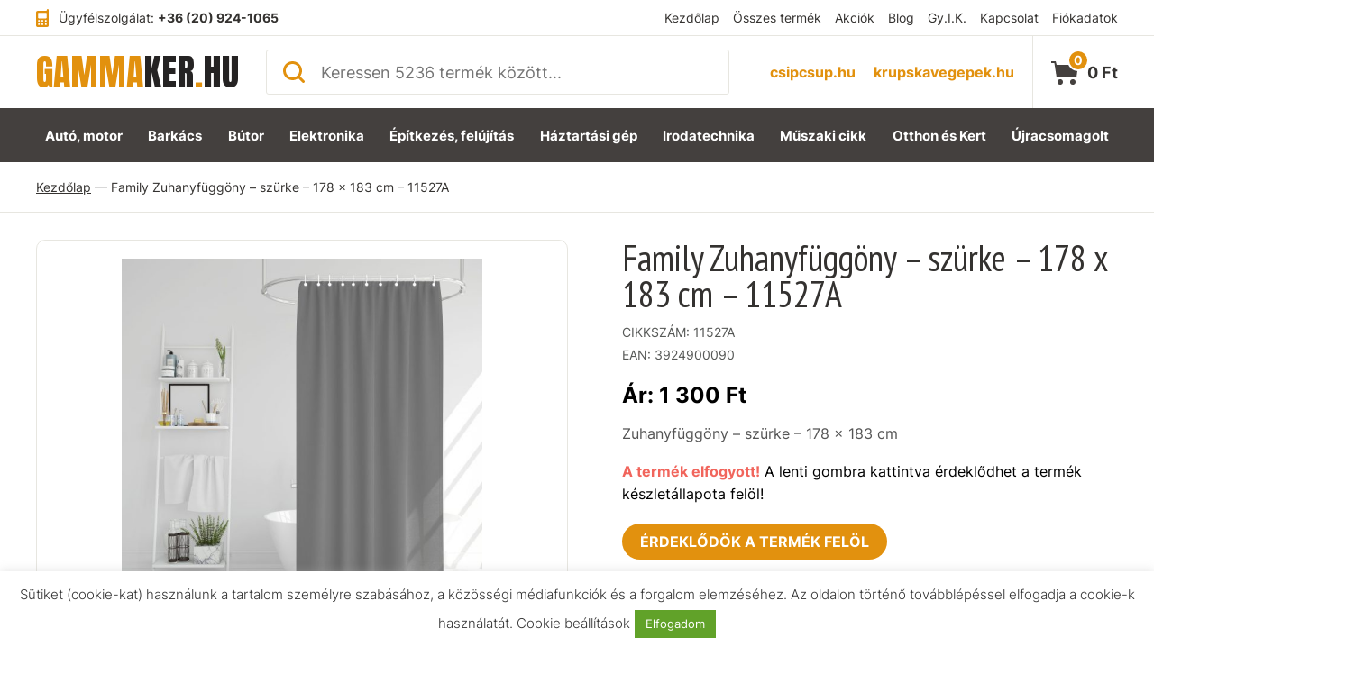

--- FILE ---
content_type: text/html; charset=UTF-8
request_url: https://gammaker.hu/termek/family-zuhanyfuggony-szurke-178-x-183-cm-11527a-2/
body_size: 27443
content:
<!DOCTYPE html><html lang="hu"><head><link media="all" href="https://gammaker.hu/wp-content/cache/autoptimize/css/autoptimize_a6fab505c1047210ccc452c45164c669.css" rel="stylesheet"><title>Family Zuhanyfüggöny - szürke - 178 x 183 cm - 11527A webáruház és üzlet - GammaKer</title><meta charset="UTF-8"><meta name="author" content="Digitalform, https://digitalform.hu" /><meta name="viewport" content="width=device-width, maximum-scale=1.0, minimum-scale=1.0, initial-scale=1" /><meta name="google-site-verification" content="yLRnjVt2bUj3u3061XvK-4wn_f6YrnTEVgRMFx1C0xo" /><link rel="icon" type="image/png" href="https://gammaker.hu/wp-content/themes/gammaker/images/favicon.png?v=3" /><link rel="preconnect" href="https://fonts.googleapis.com" /><link rel="preconnect" href="https://fonts.gstatic.com" crossorigin /><meta name="description" content="Zuhanyfüggöny - szürke - 178 x 183 cm"/><meta name="robots" content="follow, index, max-snippet:-1, max-video-preview:-1, max-image-preview:large"/><link rel="canonical" href="https://gammaker.hu/termek/family-zuhanyfuggony-szurke-178-x-183-cm-11527a-2/" /><meta property="og:locale" content="hu_HU" /><meta property="og:type" content="product" /><meta property="og:title" content="Family Zuhanyfüggöny - szürke - 178 x 183 cm - 11527A webáruház és üzlet - GammaKer" /><meta property="og:description" content="Zuhanyfüggöny - szürke - 178 x 183 cm" /><meta property="og:url" content="https://gammaker.hu/termek/family-zuhanyfuggony-szurke-178-x-183-cm-11527a-2/" /><meta property="og:site_name" content="GammaKer" /><meta property="og:updated_time" content="2022-03-17T16:40:34+00:00" /><meta property="og:image" content="https://gammaker.hu/wp-content/uploads/2022/03/01_11527A_web.jpg" /><meta property="og:image:secure_url" content="https://gammaker.hu/wp-content/uploads/2022/03/01_11527A_web.jpg" /><meta property="og:image:width" content="1600" /><meta property="og:image:height" content="1600" /><meta property="og:image:alt" content="Family Zuhanyfüggöny &#8211; szürke &#8211; 178 x 183 cm &#8211; 11527A" /><meta property="og:image:type" content="image/jpeg" /><meta property="product:brand" content="Family" /><meta property="product:price:amount" content="1300" /><meta property="product:price:currency" content="HUF" /><meta name="twitter:card" content="summary_large_image" /><meta name="twitter:title" content="Family Zuhanyfüggöny - szürke - 178 x 183 cm - 11527A webáruház és üzlet - GammaKer" /><meta name="twitter:description" content="Zuhanyfüggöny - szürke - 178 x 183 cm" /><meta name="twitter:image" content="https://gammaker.hu/wp-content/uploads/2022/03/01_11527A_web.jpg" /><meta name="twitter:label1" content="Ár" /><meta name="twitter:data1" content="1 300&nbsp;&#070;&#116;" /><meta name="twitter:label2" content="Elérhetőség" /><meta name="twitter:data2" content="Elfogyott" /> <script type="application/ld+json" class="rank-math-schema">{"@context":"https://schema.org","@graph":[{"@type":["ElectronicsStore","Organization"],"@id":"https://gammaker.hu/#organization","name":"Zebox kft.","url":"https://gammaker.hu","sameAs":["https://www.facebook.com/Gammaker-web"],"openingHours":["Monday,Tuesday,Wednesday,Thursday,Friday,Saturday,Sunday 09:00-17:00"]},{"@type":"WebSite","@id":"https://gammaker.hu/#website","url":"https://gammaker.hu","name":"GammaKer","publisher":{"@id":"https://gammaker.hu/#organization"},"inLanguage":"hu"},{"@type":"ImageObject","@id":"https://gammaker.hu/wp-content/uploads/2022/03/01_11527A_web.jpg","url":"https://gammaker.hu/wp-content/uploads/2022/03/01_11527A_web.jpg","width":"1600","height":"1600","inLanguage":"hu"},{"@type":"BreadcrumbList","@id":"https://gammaker.hu/termek/family-zuhanyfuggony-szurke-178-x-183-cm-11527a-2/#breadcrumb","itemListElement":[{"@type":"ListItem","position":"1","item":{"@id":"https://gammaker.hu","name":"Kezd\u0151lap"}},{"@type":"ListItem","position":"2","item":{"@id":"https://gammaker.hu/termek/family-zuhanyfuggony-szurke-178-x-183-cm-11527a-2/","name":"Family Zuhanyf\u00fcgg\u00f6ny &#8211; sz\u00fcrke &#8211; 178 x 183 cm &#8211; 11527A"}}]},{"@type":"ItemPage","@id":"https://gammaker.hu/termek/family-zuhanyfuggony-szurke-178-x-183-cm-11527a-2/#webpage","url":"https://gammaker.hu/termek/family-zuhanyfuggony-szurke-178-x-183-cm-11527a-2/","name":"Family Zuhanyf\u00fcgg\u00f6ny - sz\u00fcrke - 178 x 183 cm - 11527A web\u00e1ruh\u00e1z \u00e9s \u00fczlet - GammaKer","datePublished":"2022-03-04T14:57:58+00:00","dateModified":"2022-03-17T16:40:34+00:00","isPartOf":{"@id":"https://gammaker.hu/#website"},"primaryImageOfPage":{"@id":"https://gammaker.hu/wp-content/uploads/2022/03/01_11527A_web.jpg"},"inLanguage":"hu","breadcrumb":{"@id":"https://gammaker.hu/termek/family-zuhanyfuggony-szurke-178-x-183-cm-11527a-2/#breadcrumb"}},{"@type":"Product","brand":{"@type":"Brand","name":"Family"},"name":"Family Zuhanyf\u00fcgg\u00f6ny - sz\u00fcrke - 178 x 183 cm - 11527A web\u00e1ruh\u00e1z \u00e9s \u00fczlet - GammaKer","description":"Zuhanyf\u00fcgg\u00f6ny - sz\u00fcrke - 178 x 183 cm","sku":"11527A","category":"Otthon \u00e9s Kert &gt; F\u00fcrd\u0151szobai kieg\u00e9sz\u00edt\u0151 &gt; Zuhanyf\u00fcgg\u00f6ny","mainEntityOfPage":{"@id":"https://gammaker.hu/termek/family-zuhanyfuggony-szurke-178-x-183-cm-11527a-2/#webpage"},"image":[{"@type":"ImageObject","url":"https://gammaker.hu/wp-content/uploads/2022/03/01_11527A_web.jpg","height":"1600","width":"1600"},{"@type":"ImageObject","url":"https://gammaker.hu/wp-content/uploads/2022/03/02_11527A_web.jpg","height":"1600","width":"1600"}],"offers":{"@type":"Offer","price":"1300","priceCurrency":"HUF","priceValidUntil":"2027-12-31","availability":"https://schema.org/OutOfStock","itemCondition":"NewCondition","url":"https://gammaker.hu/termek/family-zuhanyfuggony-szurke-178-x-183-cm-11527a-2/","seller":{"@type":"Organization","@id":"https://gammaker.hu/","name":"GammaKer","url":"https://gammaker.hu","logo":""},"priceSpecification":{"price":"1300","priceCurrency":"HUF","valueAddedTaxIncluded":"true"}},"@id":"https://gammaker.hu/termek/family-zuhanyfuggony-szurke-178-x-183-cm-11527a-2/#richSnippet"}]}</script>  <script type="text/javascript" src="https://gammaker.hu/wp-includes/js/jquery/jquery.min.js" id="jquery-core-js"></script> <script type="text/javascript" src="https://gammaker.hu/wp-includes/js/jquery/jquery-migrate.min.js" id="jquery-migrate-js"></script> <script type="text/javascript" id="cookie-law-info-js-extra">var Cli_Data = {"nn_cookie_ids":["",""],"cookielist":[],"non_necessary_cookies":[],"ccpaEnabled":"","ccpaRegionBased":"","ccpaBarEnabled":"","strictlyEnabled":["necessary","obligatoire"],"ccpaType":"gdpr","js_blocking":"","custom_integration":"","triggerDomRefresh":"","secure_cookies":""};
var cli_cookiebar_settings = {"animate_speed_hide":"500","animate_speed_show":"500","background":"#FFF","border":"#b1a6a6c2","border_on":"","button_1_button_colour":"#61a229","button_1_button_hover":"#4e8221","button_1_link_colour":"#fff","button_1_as_button":"1","button_1_new_win":"","button_2_button_colour":"#333","button_2_button_hover":"#292929","button_2_link_colour":"#444","button_2_as_button":"","button_2_hidebar":"","button_3_button_colour":"#3566bb","button_3_button_hover":"#2a5296","button_3_link_colour":"#fff","button_3_as_button":"1","button_3_new_win":"","button_4_button_colour":"#000","button_4_button_hover":"#000000","button_4_link_colour":"#333333","button_4_as_button":"","button_7_button_colour":"#61a229","button_7_button_hover":"#4e8221","button_7_link_colour":"#fff","button_7_as_button":"1","button_7_new_win":"","font_family":"inherit","header_fix":"","notify_animate_hide":"1","notify_animate_show":"","notify_div_id":"#cookie-law-info-bar","notify_position_horizontal":"left","notify_position_vertical":"bottom","scroll_close":"","scroll_close_reload":"","accept_close_reload":"1","reject_close_reload":"","showagain_tab":"","showagain_background":"#fff","showagain_border":"#000","showagain_div_id":"#cookie-law-info-again","showagain_x_position":"20px","text":"#333333","show_once_yn":"","show_once":"10000","logging_on":"","as_popup":"","popup_overlay":"1","bar_heading_text":"","cookie_bar_as":"banner","popup_showagain_position":"bottom-right","widget_position":"left"};
var log_object = {"ajax_url":"https:\/\/gammaker.hu\/wp-admin\/admin-ajax.php"};</script> <script type="text/javascript" src="https://gammaker.hu/wp-content/plugins/cookie-law-info/legacy/public/js/cookie-law-info-public.js" id="cookie-law-info-js"></script> <script type="text/javascript" id="fue-account-subscriptions-js-extra">var FUE = {"ajaxurl":"https:\/\/gammaker.hu\/wp-admin\/admin-ajax.php","ajax_loader":"https:\/\/gammaker.hu\/wp-content\/plugins\/woocommerce-follow-up-emails\/templates\/images\/ajax-loader.gif"};</script> <script type="text/javascript" src="https://gammaker.hu/wp-content/plugins/woocommerce-follow-up-emails/templates/js/fue-account-subscriptions.js" id="fue-account-subscriptions-js"></script> <script type="text/javascript" src="https://gammaker.hu/wp-content/plugins/woocommerce/assets/js/jquery-blockui/jquery.blockUI.min.js" id="jquery-blockui-js" defer="defer" data-wp-strategy="defer"></script> <script type="text/javascript" id="wc-add-to-cart-js-extra">var wc_add_to_cart_params = {"ajax_url":"\/wp-admin\/admin-ajax.php","wc_ajax_url":"\/?wc-ajax=%%endpoint%%","i18n_view_cart":"Kos\u00e1r","cart_url":"https:\/\/gammaker.hu\/kosar\/","is_cart":"","cart_redirect_after_add":"no"};</script> <script type="text/javascript" src="https://gammaker.hu/wp-content/plugins/woocommerce/assets/js/frontend/add-to-cart.min.js" id="wc-add-to-cart-js" defer="defer" data-wp-strategy="defer"></script> <script type="text/javascript" id="wc-single-product-js-extra">var wc_single_product_params = {"i18n_required_rating_text":"K\u00e9rlek, v\u00e1lassz egy \u00e9rt\u00e9kel\u00e9st","i18n_rating_options":["1 of 5 stars","2 of 5 stars","3 of 5 stars","4 of 5 stars","5 of 5 stars"],"i18n_product_gallery_trigger_text":"View full-screen image gallery","review_rating_required":"yes","flexslider":{"rtl":false,"animation":"slide","smoothHeight":true,"directionNav":false,"controlNav":"thumbnails","slideshow":false,"animationSpeed":500,"animationLoop":false,"allowOneSlide":false},"zoom_enabled":"","zoom_options":[],"photoswipe_enabled":"","photoswipe_options":{"shareEl":false,"closeOnScroll":false,"history":false,"hideAnimationDuration":0,"showAnimationDuration":0},"flexslider_enabled":""};</script> <script type="text/javascript" src="https://gammaker.hu/wp-content/plugins/woocommerce/assets/js/frontend/single-product.min.js" id="wc-single-product-js" defer="defer" data-wp-strategy="defer"></script> <script type="text/javascript" src="https://gammaker.hu/wp-content/plugins/woocommerce/assets/js/js-cookie/js.cookie.min.js" id="js-cookie-js" defer="defer" data-wp-strategy="defer"></script> <script type="text/javascript" id="woocommerce-js-extra">var woocommerce_params = {"ajax_url":"\/wp-admin\/admin-ajax.php","wc_ajax_url":"\/?wc-ajax=%%endpoint%%","i18n_password_show":"Show password","i18n_password_hide":"Hide password"};</script> <script type="text/javascript" src="https://gammaker.hu/wp-content/plugins/woocommerce/assets/js/frontend/woocommerce.min.js" id="woocommerce-js" defer="defer" data-wp-strategy="defer"></script> <script type="text/javascript" id="wc-cart-fragments-js-extra">var wc_cart_fragments_params = {"ajax_url":"\/wp-admin\/admin-ajax.php","wc_ajax_url":"\/?wc-ajax=%%endpoint%%","cart_hash_key":"wc_cart_hash_6e932ee238f8da84e17b98ae8a535b4f","fragment_name":"wc_fragments_6e932ee238f8da84e17b98ae8a535b4f","request_timeout":"5000"};</script> <script type="text/javascript" src="https://gammaker.hu/wp-content/plugins/woocommerce/assets/js/frontend/cart-fragments.min.js" id="wc-cart-fragments-js" defer="defer" data-wp-strategy="defer"></script> <link rel='shortlink' href='https://gammaker.hu/?p=32137' /><link rel="alternate" title="oEmbed (JSON)" type="application/json+oembed" href="https://gammaker.hu/wp-json/oembed/1.0/embed?url=https%3A%2F%2Fgammaker.hu%2Ftermek%2Ffamily-zuhanyfuggony-szurke-178-x-183-cm-11527a-2%2F" /><link rel="alternate" title="oEmbed (XML)" type="text/xml+oembed" href="https://gammaker.hu/wp-json/oembed/1.0/embed?url=https%3A%2F%2Fgammaker.hu%2Ftermek%2Ffamily-zuhanyfuggony-szurke-178-x-183-cm-11527a-2%2F&#038;format=xml" /> <noscript><style>.woocommerce-product-gallery{ opacity: 1 !important; }</style></noscript> <script>// Create BP element on the window
    window["bp"] = window["bp"] || function () {
        (window["bp"].q = window["bp"].q || []).push(arguments);
    };
    window["bp"].l = 1 * new Date();
    // Insert a script tag on the top of the head to load bp.js
    scriptElement = document.createElement("script");
    firstScript = document.getElementsByTagName("script")[0];
    scriptElement.async = true;
    scriptElement.src = 'https://pixel.barion.com/bp.js';
    firstScript.parentNode.insertBefore(scriptElement, firstScript);
    window['barion_pixel_id'] = 'BP-MSI1lBTudz-6F';            
    // Send init event
    bp('init', 'addBarionPixelId', window['barion_pixel_id']);</script> <noscript> <img height="1" width="1" style="display:none" alt="Barion Pixel" src="https://pixel.barion.com/a.gif?ba_pixel_id='BP-MSI1lBTudz-6F'&ev=contentView&noscript=1"> </noscript> <script>jQuery.event.special.touchstart = {
			setup: function( _, ns, handle ) {
				this.addEventListener("touchstart", handle, { passive: !ns.includes("noPreventDefault") });
			}
		};
		jQuery.event.special.touchmove = {
			setup: function( _, ns, handle ) {
				this.addEventListener("touchmove", handle, { passive: !ns.includes("noPreventDefault") });
			}
		};
		jQuery.event.special.wheel = {
			setup: function( _, ns, handle ){
				this.addEventListener("wheel", handle, { passive: true });
			}
		};
		jQuery.event.special.mousewheel = {
			setup: function( _, ns, handle ){
				this.addEventListener("mousewheel", handle, { passive: true });
			}
		};</script> </head><body class="wp-singular product-template-default single single-product postid-32137 wp-theme-gammaker theme-gammaker woocommerce woocommerce-page woocommerce-no-js"><div id="added_to_cart" class="center mfp-hide"><p><img src="https://gammaker.hu/wp-content/themes/gammaker/images/icon_check.svg" alt="A termék hozzá lett adva a kosárhoz" /></p><p class="info sec_font">A termék hozzá lett adva a kosárhoz</p><p class="last"> <a class="button anim" href="https://gammaker.hu/kosar/">Kosár megtekintése</a> <br /> <a class="mfp-close-link" href="#">Tovább vásárolok</a></p></div><nav id="rwd_menu" class="anim"><div class="rwd_menu_wrap anim"><div class="rwd_menu_section categories"> <label>Kategóriák</label><ul class="product_categories"><li class="term-1461"><a href="https://gammaker.hu/butor-lakberendezes/">🪑 Bútor</a></li><li class="term-418"><a href="https://gammaker.hu/epitkezes-felujitas/">🛠️ Építkezés, felújítás</a></li><li class="term-1349"><a href="https://gammaker.hu/irodatechnika/">🖨️ Irodatechnika</a></li><li class="term-778"><a href="https://gammaker.hu/muszaki-cikk/">🔌 Műszaki cikk</a></li><li class="term-21"><a href="https://gammaker.hu/auto-motor/">🚗 Autó, motor</a></li><li class="term-99"><a href="https://gammaker.hu/haztartasi-gep/">🧺 Háztartási gép</a></li><li class="term-17"><a href="https://gammaker.hu/barkacs/">🛠️ Barkács</a></li><li class="term-19"><a href="https://gammaker.hu/altalanos-elektronika/">💡 Elektronika</a></li><li class="term-206"><a href="https://gammaker.hu/ujracsomagolt-termekek/">📦️ Újracsomagolt</a></li><li class="term-15"><a href="https://gammaker.hu/otthon-es-kert/">🌻 Otthon és Kert</a></li></ul></div><div class="rwd_menu_section has_background"> <label>Oldalak</label><ul class="primary_menu"><li id="menu-item-22" class="menu-item menu-item-type-custom menu-item-object-custom menu-item-home menu-item-22"><a href="https://gammaker.hu/">Kezdőlap</a></li><li id="menu-item-85" class="menu-item menu-item-type-post_type menu-item-object-page current_page_parent menu-item-85"><a href="https://gammaker.hu/webaruhaz/">Összes termék</a></li><li id="menu-item-52" class="menu-item menu-item-type-post_type menu-item-object-page menu-item-52"><a href="https://gammaker.hu/akciok/">Akciók</a></li><li id="menu-item-49371" class="menu-item menu-item-type-taxonomy menu-item-object-category menu-item-49371"><a href="https://gammaker.hu/blog/">Blog</a></li><li id="menu-item-7348" class="menu-item menu-item-type-post_type menu-item-object-page menu-item-7348"><a href="https://gammaker.hu/gyakran-ismetelt-kerdesek/">Gy.I.K.</a></li><li id="menu-item-25" class="menu-item menu-item-type-post_type menu-item-object-page menu-item-25"><a href="https://gammaker.hu/kapcsolat/">Kapcsolat</a></li><li id="menu-item-45544" class="menu-item menu-item-type-custom menu-item-object-custom menu-item-45544"><a href="https://gammaker.hu/fiokom/profilom/">Fiókadatok</a></li></ul></div><div class="rwd_menu_section useful_info has_background"> <label>Hasznos információ</label><ul id="menu-webaruhaz-info" class="menu primary_menu"><li id="menu-item-88" class="menu-item menu-item-type-post_type menu-item-object-page menu-item-88"><a href="https://gammaker.hu/kosar/">Kosár</a></li><li id="menu-item-87" class="menu-item menu-item-type-post_type menu-item-object-page menu-item-87"><a href="https://gammaker.hu/penztar/">Pénztár</a></li><li id="menu-item-57" class="menu-item menu-item-type-post_type menu-item-object-page menu-item-57"><a href="https://gammaker.hu/fizetes-szallitas/">Fizetés és szállítás</a></li><li id="menu-item-55" class="menu-item menu-item-type-post_type menu-item-object-page menu-item-55"><a href="https://gammaker.hu/aszf/">Általános Szerződési Feltételek</a></li><li id="menu-item-56" class="menu-item menu-item-type-post_type menu-item-object-page menu-item-privacy-policy menu-item-56"><a rel="privacy-policy" href="https://gammaker.hu/adatkezelesi-tajekoztato/">Adatkezelési tájékoztató</a></li><li id="menu-item-29349" class="menu-item menu-item-type-post_type menu-item-object-page menu-item-29349"><a href="https://gammaker.hu/impresszum/">Impresszum</a></li><li id="menu-item-35732" class="cli_settings_button menu-item menu-item-type-custom menu-item-object-custom menu-item-35732"><a href="#">Cookie (süti) beállítások</a></li></ul></div></div></nav><header id="header"><div class="top_part hide_in_960"><div class="top_part_wrap inner p_l_20 p_r_20"><div class="phone">Ügyfélszolgálat: <a href="tel:+36209241065">+36 (20) 924-1065</a></div><ul id="menu-felso-menu-1" class="menu"><li class="menu-item menu-item-type-custom menu-item-object-custom menu-item-home menu-item-22"><a href="https://gammaker.hu/">Kezdőlap</a></li><li class="menu-item menu-item-type-post_type menu-item-object-page current_page_parent menu-item-85"><a href="https://gammaker.hu/webaruhaz/">Összes termék</a></li><li class="menu-item menu-item-type-post_type menu-item-object-page menu-item-52"><a href="https://gammaker.hu/akciok/">Akciók</a></li><li class="menu-item menu-item-type-taxonomy menu-item-object-category menu-item-49371"><a href="https://gammaker.hu/blog/">Blog</a></li><li class="menu-item menu-item-type-post_type menu-item-object-page menu-item-7348"><a href="https://gammaker.hu/gyakran-ismetelt-kerdesek/">Gy.I.K.</a></li><li class="menu-item menu-item-type-post_type menu-item-object-page menu-item-25"><a href="https://gammaker.hu/kapcsolat/">Kapcsolat</a></li><li class="menu-item menu-item-type-custom menu-item-object-custom menu-item-45544"><a href="https://gammaker.hu/fiokom/profilom/">Fiókadatok</a></li></ul></div></div><div class="bottom_part"><div class="bottom_part_wrap inner p_l_20 p_r_20"><div class="wrap_left"> <a class="logo" href="https://gammaker.hu"><span class="highlight">GAMMA</span><span class="rest">KER</span><span class="highlight">.</span><span class="rest">HU</span></a><div class="aws-container" data-url="/?wc-ajax=aws_action" data-siteurl="https://gammaker.hu" data-lang="" data-show-loader="true" data-show-more="true" data-show-page="true" data-ajax-search="true" data-show-clear="true" data-mobile-screen="false" data-use-analytics="false" data-min-chars="2" data-buttons-order="1" data-timeout="300" data-is-mobile="false" data-page-id="32137" data-tax="" ><form class="aws-search-form" action="https://gammaker.hu/" method="get" role="search" ><div class="aws-wrapper"><label class="aws-search-label" for="696bd8a3b0f51">Termék keresése...</label><input type="search" name="s" id="696bd8a3b0f51" value="" class="aws-search-field" placeholder="Termék keresése..." autocomplete="off" /><input type="hidden" name="post_type" value="product"><input type="hidden" name="type_aws" value="true"><div class="aws-search-clear"><span>×</span></div><div class="aws-loader"></div></div></form></div></div><div class="wrap_right"><div class="partner_pages hide_in_768"><a href="https://csipcsup.hu" target="_blank">csipcsup.hu</a><a href="https://krupskavegepek.hu" target="_blank">krupskavegepek.hu</a></div> <a class="ajax_cart" href="https://gammaker.hu/kosar/"><div class="count">0</div> </a><div class="rwd_button vertical_middle hide show_in_960_flex"><div class="burg"></div> Menü</div></div></div></div></header><menu id="menu" class="hide_in_960"><ul class="product-categories"><li class="cat-item cat-item-21 cat-parent"><a href="https://gammaker.hu/auto-motor/">Autó, motor</a> <span class="count">(426)</span><ul class='children'><li class="cat-item cat-item-329 cat-parent"><a href="https://gammaker.hu/auto-motor/apolas-karbantartas/">Ápolás, karbantartás</a> <span class="count">(185)</span><ul class='children'><li class="cat-item cat-item-68"><a href="https://gammaker.hu/auto-motor/apolas-karbantartas/autoapolas/">Autóápolás</a> <span class="count">(60)</span></li><li class="cat-item cat-item-223"><a href="https://gammaker.hu/auto-motor/apolas-karbantartas/autoillatosito/">Autóillatosító</a> <span class="count">(111)</span></li><li class="cat-item cat-item-1362"><a href="https://gammaker.hu/auto-motor/apolas-karbantartas/hajtomuolaj/">Hajtóműolaj</a> <span class="count">(1)</span></li><li class="cat-item cat-item-330"><a href="https://gammaker.hu/auto-motor/apolas-karbantartas/jegkaparo/">Jégkaparó</a> <span class="count">(4)</span></li><li class="cat-item cat-item-331"><a href="https://gammaker.hu/auto-motor/apolas-karbantartas/jegoldo/">Jégoldó</a> <span class="count">(2)</span></li><li class="cat-item cat-item-588"><a href="https://gammaker.hu/auto-motor/apolas-karbantartas/klimatisztito-spray/">Klímatisztító spray</a> <span class="count">(1)</span></li><li class="cat-item cat-item-46"><a href="https://gammaker.hu/auto-motor/apolas-karbantartas/tisztito-es-fertotlenitoszer/">Tisztító- és fertőtlenítőszer</a> <span class="count">(6)</span></li></ul></li><li class="cat-item cat-item-434 cat-parent"><a href="https://gammaker.hu/auto-motor/auto-karbantartas/">Autó karbantartás</a> <span class="count">(1)</span><ul class='children'><li class="cat-item cat-item-512"><a href="https://gammaker.hu/auto-motor/auto-karbantartas/akku-tesztelo-es-tolto-saru/">Akku tesztelő és töltő / saru</a> <span class="count">(1)</span></li></ul></li><li class="cat-item cat-item-36 cat-parent"><a href="https://gammaker.hu/auto-motor/auto-kellek/">Autó kellék</a> <span class="count">(173)</span><ul class='children'><li class="cat-item cat-item-38"><a href="https://gammaker.hu/auto-motor/auto-kellek/ablaktorlo-lapat/">Ablaktörlő lapát</a> <span class="count">(19)</span></li><li class="cat-item cat-item-426"><a href="https://gammaker.hu/auto-motor/auto-kellek/auto-dekoracio/">Autó dekoráció</a> <span class="count">(2)</span></li><li class="cat-item cat-item-533"><a href="https://gammaker.hu/auto-motor/auto-kellek/auto-halogen-izzo/">Autó halogén izzó</a> <span class="count">(1)</span></li><li class="cat-item cat-item-45"><a href="https://gammaker.hu/auto-motor/auto-kellek/auto-izzo/">Autó izzó</a> <span class="count">(35)</span></li><li class="cat-item cat-item-553"><a href="https://gammaker.hu/auto-motor/auto-kellek/autoponyva/">Autóponyva</a> <span class="count">(5)</span></li><li class="cat-item cat-item-56"><a href="https://gammaker.hu/auto-motor/auto-kellek/autoriaszto/">Autóriasztó</a> <span class="count">(21)</span></li><li class="cat-item cat-item-51"><a href="https://gammaker.hu/auto-motor/auto-kellek/autos-tarto/">Autós tartó</a> <span class="count">(15)</span></li><li class="cat-item cat-item-292"><a href="https://gammaker.hu/auto-motor/auto-kellek/autos-tolto/">Autós töltő</a> <span class="count">(13)</span></li><li class="cat-item cat-item-503"><a href="https://gammaker.hu/auto-motor/auto-kellek/drl-nappali-menetjelzok/">DRL Nappali menetjelzők</a> <span class="count">(1)</span></li><li class="cat-item cat-item-544"><a href="https://gammaker.hu/auto-motor/auto-kellek/egyeb-autos-izzo/">Egyéb autós izzó</a> <span class="count">(1)</span></li><li class="cat-item cat-item-300"><a href="https://gammaker.hu/auto-motor/auto-kellek/emelo-emeloadapter-motorhoz/">Emelő, emelőadapter motorhoz</a> <span class="count">(2)</span></li><li class="cat-item cat-item-722"><a href="https://gammaker.hu/auto-motor/auto-kellek/esemenyrogzito-kamera-auto-kellek/">Eseményrögzítő kamera</a> <span class="count">(1)</span></li><li class="cat-item cat-item-50"><a href="https://gammaker.hu/auto-motor/auto-kellek/kannak/">Kannák</a> <span class="count">(11)</span></li><li class="cat-item cat-item-509"><a href="https://gammaker.hu/auto-motor/auto-kellek/kodlampa/">Ködlámpa</a> <span class="count">(5)</span></li><li class="cat-item cat-item-496"><a href="https://gammaker.hu/auto-motor/auto-kellek/komfort-kiegeszitok/">Komfort kiegészítők</a> <span class="count">(1)</span></li><li class="cat-item cat-item-584"><a href="https://gammaker.hu/auto-motor/auto-kellek/led-es-vilagitas/">LED-es világítás</a> <span class="count">(1)</span></li><li class="cat-item cat-item-218"><a href="https://gammaker.hu/auto-motor/auto-kellek/menetfeny/">Menetfény</a> <span class="count">(1)</span></li><li class="cat-item cat-item-322"><a href="https://gammaker.hu/auto-motor/auto-kellek/spanifer-gurtni/">Spanifer, gurtni</a> <span class="count">(15)</span></li><li class="cat-item cat-item-66"><a href="https://gammaker.hu/auto-motor/auto-kellek/szerviz/">Szervíz</a> <span class="count">(20)</span></li><li class="cat-item cat-item-294"><a href="https://gammaker.hu/auto-motor/auto-kellek/tolatoradar/">Tolatóradar</a> <span class="count">(7)</span></li><li class="cat-item cat-item-450"><a href="https://gammaker.hu/auto-motor/auto-kellek/villogo-es-taxi-lampa/">Villogó és Taxi lámpa</a> <span class="count">(2)</span></li></ul></li><li class="cat-item cat-item-552 cat-parent"><a href="https://gammaker.hu/auto-motor/autoalkatresz/">Autóalkatrész</a> <span class="count">(3)</span><ul class='children'><li class="cat-item cat-item-476"><a href="https://gammaker.hu/auto-motor/autoalkatresz/hutoracs/">Hűtőrács</a> <span class="count">(1)</span></li><li class="cat-item cat-item-535"><a href="https://gammaker.hu/auto-motor/autoalkatresz/kipufogoveg/">Kipufogóvég</a> <span class="count">(2)</span></li></ul></li><li class="cat-item cat-item-459 cat-parent"><a href="https://gammaker.hu/auto-motor/biztonsag/">Biztonság</a> <span class="count">(3)</span><ul class='children'><li class="cat-item cat-item-539"><a href="https://gammaker.hu/auto-motor/biztonsag/kozuti-eszkozok/">Közúti eszközök</a> <span class="count">(2)</span></li></ul></li><li class="cat-item cat-item-566"><a href="https://gammaker.hu/auto-motor/egyeb/">Egyéb</a> <span class="count">(4)</span></li><li class="cat-item cat-item-558 cat-parent"><a href="https://gammaker.hu/auto-motor/jarmualkatresz/">Járműalkatrész</a> <span class="count">(1)</span><ul class='children'><li class="cat-item cat-item-475"><a href="https://gammaker.hu/auto-motor/jarmualkatresz/levegoszuro/">Levegőszűrő</a> <span class="count">(1)</span></li></ul></li><li class="cat-item cat-item-556 cat-parent"><a href="https://gammaker.hu/auto-motor/jarmukellek/">Járműkellék</a> <span class="count">(17)</span><ul class='children'><li class="cat-item cat-item-569"><a href="https://gammaker.hu/auto-motor/jarmukellek/alkoholszonda/">Alkoholszonda</a> <span class="count">(1)</span></li><li class="cat-item cat-item-463"><a href="https://gammaker.hu/auto-motor/jarmukellek/feszultsegatalakito/">Feszültségátalakító</a> <span class="count">(1)</span></li><li class="cat-item cat-item-444"><a href="https://gammaker.hu/auto-motor/jarmukellek/inditokabel-jarmukellek/">Indítókábel</a> <span class="count">(4)</span></li><li class="cat-item cat-item-428"><a href="https://gammaker.hu/auto-motor/jarmukellek/jarmu-akkumulator-tolto-jarmukellek/">Jármű akkumulátor töltő</a> <span class="count">(4)</span></li><li class="cat-item cat-item-570"><a href="https://gammaker.hu/auto-motor/jarmukellek/lathatosagi-melleny/">Láthatósági mellény</a> <span class="count">(1)</span></li><li class="cat-item cat-item-800"><a href="https://gammaker.hu/auto-motor/jarmukellek/tolatokamera-jarmukellek/">Tolatókamera</a> <span class="count">(6)</span></li></ul></li><li class="cat-item cat-item-1472 cat-parent"><a href="https://gammaker.hu/auto-motor/kerek-gumi/">Kerék, gumi</a> <span class="count">(2)</span><ul class='children'><li class="cat-item cat-item-1473"><a href="https://gammaker.hu/auto-motor/kerek-gumi/holanc/">Hólánc</a> <span class="count">(2)</span></li></ul></li><li class="cat-item cat-item-554 cat-parent"><a href="https://gammaker.hu/auto-motor/motoros-kiegeszito/">Motoros kiegészítő</a> <span class="count">(1)</span><ul class='children'><li class="cat-item cat-item-555"><a href="https://gammaker.hu/auto-motor/motoros-kiegeszito/motorponyva/">Motorponyva</a> <span class="count">(1)</span></li></ul></li><li class="cat-item cat-item-333 cat-parent"><a href="https://gammaker.hu/auto-motor/tarolas-rogzites/">Tárolás, rögzítés</a> <span class="count">(9)</span><ul class='children'><li class="cat-item cat-item-293"><a href="https://gammaker.hu/auto-motor/tarolas-rogzites/egyeb-taroloeszkoz/">Egyéb tárolóeszköz</a> <span class="count">(8)</span></li></ul></li><li class="cat-item cat-item-332 cat-parent"><a href="https://gammaker.hu/auto-motor/utaster/">Utastér</a> <span class="count">(28)</span><ul class='children'><li class="cat-item cat-item-406"><a href="https://gammaker.hu/auto-motor/utaster/autos-napvedo/">Autós napvédő</a> <span class="count">(3)</span></li><li class="cat-item cat-item-303"><a href="https://gammaker.hu/auto-motor/utaster/konyoklo/">Könyöklő</a> <span class="count">(1)</span></li><li class="cat-item cat-item-430"><a href="https://gammaker.hu/auto-motor/utaster/kormanytekero/">Kormánytekerő</a> <span class="count">(1)</span></li><li class="cat-item cat-item-359"><a href="https://gammaker.hu/auto-motor/utaster/kormanyvedo/">Kormányvédő</a> <span class="count">(8)</span></li><li class="cat-item cat-item-358"><a href="https://gammaker.hu/auto-motor/utaster/uleshuzat/">Üléshuzat</a> <span class="count">(12)</span></li><li class="cat-item cat-item-302"><a href="https://gammaker.hu/auto-motor/utaster/valtogomb/">Váltógomb</a> <span class="count">(4)</span></li></ul></li></ul></li><li class="cat-item cat-item-17 cat-parent"><a href="https://gammaker.hu/barkacs/">Barkács</a> <span class="count">(1024)</span><ul class='children'><li class="cat-item cat-item-233"><a href="https://gammaker.hu/barkacs/gepi-szerszamok/">Gépi szerszámok</a> <span class="count">(30)</span></li><li class="cat-item cat-item-49 cat-parent"><a href="https://gammaker.hu/barkacs/munkavedelem/">Munkavédelem</a> <span class="count">(101)</span><ul class='children'><li class="cat-item cat-item-240"><a href="https://gammaker.hu/barkacs/munkavedelem/munkaruha/">Munkaruha</a> <span class="count">(2)</span></li><li class="cat-item cat-item-241"><a href="https://gammaker.hu/barkacs/munkavedelem/munkavedelmi-kesztyu/">Munkavédelmi kesztyű</a> <span class="count">(65)</span></li><li class="cat-item cat-item-244"><a href="https://gammaker.hu/barkacs/munkavedelem/munkavedelmi-sisak/">Munkavédelmi sisak</a> <span class="count">(6)</span></li><li class="cat-item cat-item-243"><a href="https://gammaker.hu/barkacs/munkavedelem/zajvedo-fuldugo/">Zajvédő, füldugó</a> <span class="count">(5)</span></li></ul></li><li class="cat-item cat-item-41 cat-parent"><a href="https://gammaker.hu/barkacs/ragasztastechnika/">Ragasztástechnika</a> <span class="count">(99)</span><ul class='children'><li class="cat-item cat-item-42"><a href="https://gammaker.hu/barkacs/ragasztastechnika/altalanos-ragaszto-papirragaszto/">Általános ragasztó, papírragasztó</a> <span class="count">(29)</span></li><li class="cat-item cat-item-90"><a href="https://gammaker.hu/barkacs/ragasztastechnika/epoxi-ragasztok/">Epoxi ragasztók</a> <span class="count">(5)</span></li><li class="cat-item cat-item-84"><a href="https://gammaker.hu/barkacs/ragasztastechnika/ragasztopisztoly/">Ragasztópisztoly</a> <span class="count">(6)</span></li><li class="cat-item cat-item-87"><a href="https://gammaker.hu/barkacs/ragasztastechnika/ragasztoszalag/">Ragasztószalag</a> <span class="count">(26)</span></li><li class="cat-item cat-item-93"><a href="https://gammaker.hu/barkacs/ragasztastechnika/specialis-ragasztok/">Speciális ragasztók</a> <span class="count">(11)</span></li><li class="cat-item cat-item-88"><a href="https://gammaker.hu/barkacs/ragasztastechnika/szereles-epitkezes/">Szerelés építkezés</a> <span class="count">(3)</span></li><li class="cat-item cat-item-94"><a href="https://gammaker.hu/barkacs/ragasztastechnika/szigeteloszalag/">Szigetelőszalag</a> <span class="count">(23)</span></li></ul></li><li class="cat-item cat-item-167 cat-parent"><a href="https://gammaker.hu/barkacs/sprayk-barkacs/">Sprayk</a> <span class="count">(56)</span><ul class='children'><li class="cat-item cat-item-183"><a href="https://gammaker.hu/barkacs/sprayk-barkacs/egyeb-spray/">Egyéb spray</a> <span class="count">(11)</span></li><li class="cat-item cat-item-170"><a href="https://gammaker.hu/barkacs/sprayk-barkacs/jarmu-karbantartas/">Jármű karbantartás</a> <span class="count">(15)</span></li></ul></li><li class="cat-item cat-item-43 cat-parent"><a href="https://gammaker.hu/barkacs/szerelesi-segedanyagok/">Szerelési segédanyagok</a> <span class="count">(119)</span><ul class='children'><li class="cat-item cat-item-98"><a href="https://gammaker.hu/barkacs/szerelesi-segedanyagok/vezetekkotegelok/">Vezetékkötegelők</a> <span class="count">(25)</span></li><li class="cat-item cat-item-113"><a href="https://gammaker.hu/barkacs/szerelesi-segedanyagok/villanyszerelesi-tartozek/">Villanyszerelési tartozék</a> <span class="count">(56)</span></li></ul></li><li class="cat-item cat-item-32 cat-parent"><a href="https://gammaker.hu/barkacs/szerszam/">Szerszám</a> <span class="count">(437)</span><ul class='children'><li class="cat-item cat-item-231"><a href="https://gammaker.hu/barkacs/szerszam/barkacskes/">Barkácskés</a> <span class="count">(9)</span></li><li class="cat-item cat-item-63"><a href="https://gammaker.hu/barkacs/szerszam/csavarhuzo/">Csavarhúzó</a> <span class="count">(33)</span></li><li class="cat-item cat-item-64"><a href="https://gammaker.hu/barkacs/szerszam/csavarhuzo-keszletek/">Csavarhúzó készletek</a> <span class="count">(11)</span></li><li class="cat-item cat-item-226"><a href="https://gammaker.hu/barkacs/szerszam/egyeb-keziszerszam/">Egyéb kéziszerszám</a> <span class="count">(37)</span></li><li class="cat-item cat-item-227"><a href="https://gammaker.hu/barkacs/szerszam/egyeb-szerszamok/">Egyéb szerszámok</a> <span class="count">(20)</span></li><li class="cat-item cat-item-60"><a href="https://gammaker.hu/barkacs/szerszam/fogok-oldalcsipok/">Fogók, oldalcsípők</a> <span class="count">(21)</span></li><li class="cat-item cat-item-306"><a href="https://gammaker.hu/barkacs/szerszam/imbuszkulcs/">Imbuszkulcs</a> <span class="count">(2)</span></li><li class="cat-item cat-item-62"><a href="https://gammaker.hu/barkacs/szerszam/kalapacsok-baltak/">Kalapácsok, balták</a> <span class="count">(36)</span></li><li class="cat-item cat-item-665"><a href="https://gammaker.hu/barkacs/szerszam/kezi-tuzogep/">Kézi tűzőgép</a> <span class="count">(1)</span></li><li class="cat-item cat-item-59"><a href="https://gammaker.hu/barkacs/szerszam/krimpelo-blankolo-fogo/">Krimpelő, blankoló fogó</a> <span class="count">(16)</span></li><li class="cat-item cat-item-228"><a href="https://gammaker.hu/barkacs/szerszam/magneses-termekek/">Mágneses termékek</a> <span class="count">(12)</span></li><li class="cat-item cat-item-230"><a href="https://gammaker.hu/barkacs/szerszam/meroszalag/">Mérőszalag</a> <span class="count">(12)</span></li><li class="cat-item cat-item-568"><a href="https://gammaker.hu/barkacs/szerszam/nyomatekkulcs/">Nyomatékkulcs</a> <span class="count">(1)</span></li><li class="cat-item cat-item-61"><a href="https://gammaker.hu/barkacs/szerszam/reszelo/">Reszelő</a> <span class="count">(10)</span></li><li class="cat-item cat-item-299"><a href="https://gammaker.hu/barkacs/szerszam/szerszamos-lada-szerszamos-taska/">Szerszámos láda, szerszámos táska</a> <span class="count">(87)</span></li><li class="cat-item cat-item-301"><a href="https://gammaker.hu/barkacs/szerszam/t-kulcs/">T-kulcs</a> <span class="count">(2)</span></li><li class="cat-item cat-item-307"><a href="https://gammaker.hu/barkacs/szerszam/veso/">Véső</a> <span class="count">(4)</span></li><li class="cat-item cat-item-229"><a href="https://gammaker.hu/barkacs/szerszam/villaskulcs/">Villáskulcs</a> <span class="count">(72)</span></li><li class="cat-item cat-item-232"><a href="https://gammaker.hu/barkacs/szerszam/vizmertek/">Vízmérték</a> <span class="count">(24)</span></li></ul></li></ul></li><li class="cat-item cat-item-1461 cat-parent"><a href="https://gammaker.hu/butor-lakberendezes/">Bútor</a> <span class="count">(9)</span><ul class='children'><li class="cat-item cat-item-1462 cat-parent"><a href="https://gammaker.hu/butor-lakberendezes/kerti-butorok/">Kerti bútorok</a> <span class="count">(1)</span><ul class='children'><li class="cat-item cat-item-1468"><a href="https://gammaker.hu/butor-lakberendezes/kerti-butorok/kerti-asztal-kerti-szek/">Kerti asztal, kerti szék</a> <span class="count">(1)</span></li></ul></li><li class="cat-item cat-item-634 cat-parent"><a href="https://gammaker.hu/butor-lakberendezes/muhelybutorok/">Műhelybútorok</a> <span class="count">(8)</span><ul class='children'><li class="cat-item cat-item-663"><a href="https://gammaker.hu/butor-lakberendezes/muhelybutorok/kezikocsi-molnarkocsi/">Kézikocsi, molnárkocsi</a> <span class="count">(2)</span></li><li class="cat-item cat-item-636"><a href="https://gammaker.hu/butor-lakberendezes/muhelybutorok/munkaasztal-munkapad/">Munkaasztal, munkapad</a> <span class="count">(1)</span></li><li class="cat-item cat-item-635"><a href="https://gammaker.hu/butor-lakberendezes/muhelybutorok/szerszamszekreny-szerszamkocsi/">Szerszámszekrény, szerszámkocsi</a> <span class="count">(5)</span></li></ul></li></ul></li><li class="cat-item cat-item-19 cat-parent"><a href="https://gammaker.hu/altalanos-elektronika/">Elektronika</a> <span class="count">(981)</span><ul class='children'><li class="cat-item cat-item-52 cat-parent"><a href="https://gammaker.hu/altalanos-elektronika/csatlakozok/">Csatlakozók</a> <span class="count">(226)</span><ul class='children'><li class="cat-item cat-item-253"><a href="https://gammaker.hu/altalanos-elektronika/csatlakozok/auto/">Autó</a> <span class="count">(7)</span></li><li class="cat-item cat-item-262"><a href="https://gammaker.hu/altalanos-elektronika/csatlakozok/banan/">Banán</a> <span class="count">(17)</span></li><li class="cat-item cat-item-254"><a href="https://gammaker.hu/altalanos-elektronika/csatlakozok/bnc-n-uhf-sma-fme/">BNC, N, UHF, SMA, FME</a> <span class="count">(1)</span></li><li class="cat-item cat-item-758"><a href="https://gammaker.hu/altalanos-elektronika/csatlakozok/csatlakozoaljzat-konnektor/">Csatlakozóaljzat konnektor</a> <span class="count">(12)</span></li><li class="cat-item cat-item-250"><a href="https://gammaker.hu/altalanos-elektronika/csatlakozok/dc/">DC</a> <span class="count">(11)</span></li><li class="cat-item cat-item-255"><a href="https://gammaker.hu/altalanos-elektronika/csatlakozok/egyeb-csatlakozo/">Egyéb csatlakozó</a> <span class="count">(1)</span></li><li class="cat-item cat-item-270"><a href="https://gammaker.hu/altalanos-elektronika/csatlakozok/erveghuvely/">Érvéghüvely</a> <span class="count">(19)</span></li><li class="cat-item cat-item-264"><a href="https://gammaker.hu/altalanos-elektronika/csatlakozok/hangfal/">Hangfal</a> <span class="count">(8)</span></li><li class="cat-item cat-item-263"><a href="https://gammaker.hu/altalanos-elektronika/csatlakozok/hdmi-dvi-vga/">HDMI, DVI, VGA</a> <span class="count">(4)</span></li><li class="cat-item cat-item-260"><a href="https://gammaker.hu/altalanos-elektronika/csatlakozok/jack/">JACK</a> <span class="count">(33)</span></li><li class="cat-item cat-item-269"><a href="https://gammaker.hu/altalanos-elektronika/csatlakozok/kabelsaru/">Kábelsaru</a> <span class="count">(17)</span></li><li class="cat-item cat-item-251"><a href="https://gammaker.hu/altalanos-elektronika/csatlakozok/koax-f/">KOAX, F</a> <span class="count">(18)</span></li><li class="cat-item cat-item-265"><a href="https://gammaker.hu/altalanos-elektronika/csatlakozok/krokodilcsipesz/">Krokodilcsipesz</a> <span class="count">(11)</span></li><li class="cat-item cat-item-256"><a href="https://gammaker.hu/altalanos-elektronika/csatlakozok/rca/">RCA</a> <span class="count">(28)</span></li><li class="cat-item cat-item-266"><a href="https://gammaker.hu/altalanos-elektronika/csatlakozok/telekommunikacio/">Telekommunikáció</a> <span class="count">(30)</span></li><li class="cat-item cat-item-261"><a href="https://gammaker.hu/altalanos-elektronika/csatlakozok/xlr/">XLR</a> <span class="count">(10)</span></li></ul></li><li class="cat-item cat-item-110 cat-parent"><a href="https://gammaker.hu/altalanos-elektronika/elosztok-hosszabbitok/">Elosztók, hosszabbítók</a> <span class="count">(68)</span><ul class='children'><li class="cat-item cat-item-114"><a href="https://gammaker.hu/altalanos-elektronika/elosztok-hosszabbitok/beepitheto-elosztok/">Beépíthető elosztók</a> <span class="count">(24)</span></li><li class="cat-item cat-item-112"><a href="https://gammaker.hu/altalanos-elektronika/elosztok-hosszabbitok/elosztok/">Elosztók</a> <span class="count">(20)</span></li><li class="cat-item cat-item-115"><a href="https://gammaker.hu/altalanos-elektronika/elosztok-hosszabbitok/fali-elosztok/">Fali elosztók</a> <span class="count">(13)</span></li><li class="cat-item cat-item-111"><a href="https://gammaker.hu/altalanos-elektronika/elosztok-hosszabbitok/lengo-hosszabbitok/">Lengő hosszabbítók</a> <span class="count">(11)</span></li></ul></li><li class="cat-item cat-item-20 cat-parent"><a href="https://gammaker.hu/altalanos-elektronika/hang-es-fenytechnika/">Hang- és Fénytechnika</a> <span class="count">(241)</span><ul class='children'><li class="cat-item cat-item-57"><a href="https://gammaker.hu/altalanos-elektronika/hang-es-fenytechnika/autos-hangtechnika/">Autós hangtechnika</a> <span class="count">(82)</span></li><li class="cat-item cat-item-106"><a href="https://gammaker.hu/altalanos-elektronika/hang-es-fenytechnika/otthoni-hangtechnika/">Otthoni hangtechnika</a> <span class="count">(34)</span></li><li class="cat-item cat-item-124"><a href="https://gammaker.hu/altalanos-elektronika/hang-es-fenytechnika/otthoni-vilagitas/">Otthoni világítás</a> <span class="count">(119)</span></li><li class="cat-item cat-item-193"><a href="https://gammaker.hu/altalanos-elektronika/hang-es-fenytechnika/tartozekok-hang-es-fenytechnika/">Tartozékok</a> <span class="count">(7)</span></li></ul></li><li class="cat-item cat-item-248 cat-parent"><a href="https://gammaker.hu/altalanos-elektronika/haztartasi-elektronika/">Háztartási elektronika</a> <span class="count">(46)</span><ul class='children'><li class="cat-item cat-item-116"><a href="https://gammaker.hu/altalanos-elektronika/haztartasi-elektronika/csengo/">Csengő</a> <span class="count">(37)</span></li><li class="cat-item cat-item-824"><a href="https://gammaker.hu/altalanos-elektronika/haztartasi-elektronika/villamossagi-szerelvenyek/">Villamossági szerelvények</a> <span class="count">(7)</span></li></ul></li><li class="cat-item cat-item-273 cat-parent"><a href="https://gammaker.hu/altalanos-elektronika/kapcsolok/">Kapcsolók</a> <span class="count">(120)</span><ul class='children'><li class="cat-item cat-item-281"><a href="https://gammaker.hu/altalanos-elektronika/kapcsolok/billeno/">Billenő</a> <span class="count">(31)</span></li><li class="cat-item cat-item-1518"><a href="https://gammaker.hu/altalanos-elektronika/kapcsolok/infra-vezerlo/">Infra vezérlő</a> <span class="count">(2)</span></li><li class="cat-item cat-item-275"><a href="https://gammaker.hu/altalanos-elektronika/kapcsolok/karos/">Karos</a> <span class="count">(29)</span></li><li class="cat-item cat-item-274"><a href="https://gammaker.hu/altalanos-elektronika/kapcsolok/mikro/">Mikro</a> <span class="count">(8)</span></li><li class="cat-item cat-item-278"><a href="https://gammaker.hu/altalanos-elektronika/kapcsolok/nyomogombos/">Nyomógombos</a> <span class="count">(50)</span></li></ul></li><li class="cat-item cat-item-185 cat-parent"><a href="https://gammaker.hu/altalanos-elektronika/munkalampak/">Munkalámpák</a> <span class="count">(46)</span><ul class='children'><li class="cat-item cat-item-186"><a href="https://gammaker.hu/altalanos-elektronika/munkalampak/elemlampa/">Elemlámpa</a> <span class="count">(8)</span></li><li class="cat-item cat-item-187"><a href="https://gammaker.hu/altalanos-elektronika/munkalampak/fejlampa/">Fejlámpa</a> <span class="count">(8)</span></li><li class="cat-item cat-item-188"><a href="https://gammaker.hu/altalanos-elektronika/munkalampak/szerelolampa-steklampa/">Szerelőlámpa, steklámpa</a> <span class="count">(30)</span></li></ul></li><li class="cat-item cat-item-54 cat-parent"><a href="https://gammaker.hu/altalanos-elektronika/szamitastechnika/">Számítástechnika</a> <span class="count">(75)</span><ul class='children'><li class="cat-item cat-item-109"><a href="https://gammaker.hu/altalanos-elektronika/szamitastechnika/mobil-tablet-kiegeszitok/">Mobil-Tablet kiegészítők</a> <span class="count">(60)</span></li><li class="cat-item cat-item-55"><a href="https://gammaker.hu/altalanos-elektronika/szamitastechnika/notebook-tolto/">Notebook töltő</a> <span class="count">(18)</span></li><li class="cat-item cat-item-212"><a href="https://gammaker.hu/altalanos-elektronika/szamitastechnika/univerzalis-adapterek/">Univerzális adapterek</a> <span class="count">(7)</span></li></ul></li><li class="cat-item cat-item-282 cat-parent"><a href="https://gammaker.hu/altalanos-elektronika/szerelheto-elektronika/">Szerelhető elektronika</a> <span class="count">(50)</span><ul class='children'><li class="cat-item cat-item-283"><a href="https://gammaker.hu/altalanos-elektronika/szerelheto-elektronika/biztositekok-foglalatok/">Biztosítékok, foglalatok</a> <span class="count">(38)</span></li><li class="cat-item cat-item-288"><a href="https://gammaker.hu/altalanos-elektronika/szerelheto-elektronika/felvezetok-relek-diodak/">Félvezetők, Relék, Diódák</a> <span class="count">(4)</span></li><li class="cat-item cat-item-289"><a href="https://gammaker.hu/altalanos-elektronika/szerelheto-elektronika/jelzofenyek/">Jelzőfények</a> <span class="count">(8)</span></li></ul></li><li class="cat-item cat-item-609"><a href="https://gammaker.hu/altalanos-elektronika/szorakoztato-elektronika/">Szórakoztató elektronika</a> <span class="count">(1)</span></li><li class="cat-item cat-item-177 cat-parent"><a href="https://gammaker.hu/altalanos-elektronika/tv-projektor/">TV, projektor</a> <span class="count">(103)</span><ul class='children'><li class="cat-item cat-item-180"><a href="https://gammaker.hu/altalanos-elektronika/tv-projektor/csatlakozok-adapterek/">Csatlakozók, adapterek</a> <span class="count">(64)</span></li><li class="cat-item cat-item-181"><a href="https://gammaker.hu/altalanos-elektronika/tv-projektor/hattervilagitas/">Háttérvilágítás</a> <span class="count">(4)</span></li><li class="cat-item cat-item-179"><a href="https://gammaker.hu/altalanos-elektronika/tv-projektor/kabel-es-vezetek/">Kábel és Vezeték</a> <span class="count">(20)</span></li><li class="cat-item cat-item-178"><a href="https://gammaker.hu/altalanos-elektronika/tv-projektor/tv-fali-tarto/">TV fali tartó</a> <span class="count">(15)</span></li></ul></li><li class="cat-item cat-item-267 cat-parent"><a href="https://gammaker.hu/altalanos-elektronika/vezetekek-altalanos-elektronika/">Vezetékek</a> <span class="count">(71)</span><ul class='children'><li class="cat-item cat-item-271"><a href="https://gammaker.hu/altalanos-elektronika/vezetekek-altalanos-elektronika/hangtechnikahoz/">Hangtechnikához</a> <span class="count">(27)</span></li><li class="cat-item cat-item-347"><a href="https://gammaker.hu/altalanos-elektronika/vezetekek-altalanos-elektronika/kabel-csatlakozo/">Kábel, csatlakozó</a> <span class="count">(17)</span></li><li class="cat-item cat-item-268"><a href="https://gammaker.hu/altalanos-elektronika/vezetekek-altalanos-elektronika/kiegeszito-alkatresz/">Kiegészítő alkatrész</a> <span class="count">(19)</span></li><li class="cat-item cat-item-272"><a href="https://gammaker.hu/altalanos-elektronika/vezetekek-altalanos-elektronika/telekommunikaciohoz/">Telekommunikációhoz</a> <span class="count">(8)</span></li></ul></li></ul></li><li class="cat-item cat-item-418 cat-parent"><a href="https://gammaker.hu/epitkezes-felujitas/">Építkezés, felújítás</a> <span class="count">(526)</span><ul class='children'><li class="cat-item cat-item-662"><a href="https://gammaker.hu/epitkezes-felujitas/alkamera/">Álkamera</a> <span class="count">(2)</span></li><li class="cat-item cat-item-686"><a href="https://gammaker.hu/epitkezes-felujitas/csaptelep/">Csaptelep</a> <span class="count">(4)</span></li><li class="cat-item cat-item-1391 cat-parent"><a href="https://gammaker.hu/epitkezes-felujitas/egyeb-elektromos-keziszerszamok/">Egyéb elektromos kéziszerszámok</a> <span class="count">(16)</span><ul class='children'><li class="cat-item cat-item-1397"><a href="https://gammaker.hu/epitkezes-felujitas/egyeb-elektromos-keziszerszamok/elektromos-szogbelovo/">Elektromos szögbelövő</a> <span class="count">(1)</span></li><li class="cat-item cat-item-1429"><a href="https://gammaker.hu/epitkezes-felujitas/egyeb-elektromos-keziszerszamok/holegfuvo-egyeb-elektromos-keziszerszamok/">Hőlégfúvó</a> <span class="count">(7)</span></li><li class="cat-item cat-item-1392"><a href="https://gammaker.hu/epitkezes-felujitas/egyeb-elektromos-keziszerszamok/keverogep/">Keverőgép</a> <span class="count">(4)</span></li><li class="cat-item cat-item-1425"><a href="https://gammaker.hu/epitkezes-felujitas/egyeb-elektromos-keziszerszamok/polirozogep/">Polírozógép</a> <span class="count">(4)</span></li></ul></li><li class="cat-item cat-item-1407 cat-parent"><a href="https://gammaker.hu/epitkezes-felujitas/elektromos-csiszologepek-epitkezes-felujitas/">Elektromos csiszológépek</a> <span class="count">(68)</span><ul class='children'><li class="cat-item cat-item-1424"><a href="https://gammaker.hu/epitkezes-felujitas/elektromos-csiszologepek-epitkezes-felujitas/betoncsiszolo/">Betoncsiszoló</a> <span class="count">(2)</span></li><li class="cat-item cat-item-235"><a href="https://gammaker.hu/epitkezes-felujitas/elektromos-csiszologepek-epitkezes-felujitas/egyenes-csiszolo/">Egyenes csiszoló</a> <span class="count">(26)</span></li><li class="cat-item cat-item-1423"><a href="https://gammaker.hu/epitkezes-felujitas/elektromos-csiszologepek-epitkezes-felujitas/excentercsiszolo/">Excentercsiszoló</a> <span class="count">(4)</span></li><li class="cat-item cat-item-1426"><a href="https://gammaker.hu/epitkezes-felujitas/elektromos-csiszologepek-epitkezes-felujitas/kezi-szalagcsiszolo/">Kézi szalagcsiszoló</a> <span class="count">(3)</span></li><li class="cat-item cat-item-1171"><a href="https://gammaker.hu/epitkezes-felujitas/elektromos-csiszologepek-epitkezes-felujitas/rezgocsiszolo/">Rezgőcsiszoló</a> <span class="count">(7)</span></li><li class="cat-item cat-item-1422"><a href="https://gammaker.hu/epitkezes-felujitas/elektromos-csiszologepek-epitkezes-felujitas/sarokcsiszolo/">Sarokcsiszoló</a> <span class="count">(26)</span></li></ul></li><li class="cat-item cat-item-1413 cat-parent"><a href="https://gammaker.hu/epitkezes-felujitas/elektromos-fureszgepek/">Elektromos fűrészgépek</a> <span class="count">(20)</span><ul class='children'><li class="cat-item cat-item-1441"><a href="https://gammaker.hu/epitkezes-felujitas/elektromos-fureszgepek/dekopirfuresz/">Dekopírfűrész</a> <span class="count">(5)</span></li><li class="cat-item cat-item-1477"><a href="https://gammaker.hu/epitkezes-felujitas/elektromos-fureszgepek/kezi-korfuresz/">Kézi körfűrész</a> <span class="count">(11)</span></li><li class="cat-item cat-item-1414"><a href="https://gammaker.hu/epitkezes-felujitas/elektromos-fureszgepek/orrfuresz/">Orrfűrész</a> <span class="count">(4)</span></li></ul></li><li class="cat-item cat-item-419 cat-parent"><a href="https://gammaker.hu/epitkezes-felujitas/elektromos-furogepek/">Elektromos fúrógépek</a> <span class="count">(89)</span><ul class='children'><li class="cat-item cat-item-1447"><a href="https://gammaker.hu/epitkezes-felujitas/elektromos-furogepek/bontokalapacs/">Bontókalapács</a> <span class="count">(5)</span></li><li class="cat-item cat-item-1446"><a href="https://gammaker.hu/epitkezes-felujitas/elektromos-furogepek/csavarbehajto/">Csavarbehajtó</a> <span class="count">(24)</span></li><li class="cat-item cat-item-420"><a href="https://gammaker.hu/epitkezes-felujitas/elektromos-furogepek/furo-csavarozo/">Fúró-csavarozó</a> <span class="count">(8)</span></li><li class="cat-item cat-item-1421"><a href="https://gammaker.hu/epitkezes-felujitas/elektromos-furogepek/furokalapacs-vesokalapacs/">Fúrókalapács, vésőkalapács</a> <span class="count">(46)</span></li><li class="cat-item cat-item-1443"><a href="https://gammaker.hu/epitkezes-felujitas/elektromos-furogepek/utvecsavarozo/">Ütvecsavarozó</a> <span class="count">(6)</span></li></ul></li><li class="cat-item cat-item-832"><a href="https://gammaker.hu/epitkezes-felujitas/elektromos-korfuresz/">Elektromos körfűrész</a> <span class="count">(1)</span></li><li class="cat-item cat-item-1431 cat-parent"><a href="https://gammaker.hu/epitkezes-felujitas/elektromos-marogepek-es-gyaluk/">Elektromos marógépek és gyaluk</a> <span class="count">(13)</span><ul class='children'><li class="cat-item cat-item-1433"><a href="https://gammaker.hu/epitkezes-felujitas/elektromos-marogepek-es-gyaluk/elektromos-gyalu/">Elektromos gyalu</a> <span class="count">(5)</span></li><li class="cat-item cat-item-1479"><a href="https://gammaker.hu/epitkezes-felujitas/elektromos-marogepek-es-gyaluk/falhoronymaro/">Falhoronymaró</a> <span class="count">(4)</span></li><li class="cat-item cat-item-1432"><a href="https://gammaker.hu/epitkezes-felujitas/elektromos-marogepek-es-gyaluk/felsomaro/">Felsőmaró</a> <span class="count">(4)</span></li></ul></li><li class="cat-item cat-item-657 cat-parent"><a href="https://gammaker.hu/epitkezes-felujitas/elektromos-szerszam-kiegeszitok/">Elektromos szerszám kiegészítők</a> <span class="count">(52)</span><ul class='children'><li class="cat-item cat-item-1449"><a href="https://gammaker.hu/epitkezes-felujitas/elektromos-szerszam-kiegeszitok/csiszolokorong/">Csiszolókorong</a> <span class="count">(3)</span></li><li class="cat-item cat-item-1442"><a href="https://gammaker.hu/epitkezes-felujitas/elektromos-szerszam-kiegeszitok/fureszlap/">Fűrészlap</a> <span class="count">(4)</span></li><li class="cat-item cat-item-681"><a href="https://gammaker.hu/epitkezes-felujitas/elektromos-szerszam-kiegeszitok/furoszar/">Fúrószár</a> <span class="count">(1)</span></li><li class="cat-item cat-item-1405"><a href="https://gammaker.hu/epitkezes-felujitas/elektromos-szerszam-kiegeszitok/korfureszlap/">Körfűrészlap</a> <span class="count">(22)</span></li><li class="cat-item cat-item-658"><a href="https://gammaker.hu/epitkezes-felujitas/elektromos-szerszam-kiegeszitok/korkivago/">Körkivágó</a> <span class="count">(1)</span></li><li class="cat-item cat-item-1439"><a href="https://gammaker.hu/epitkezes-felujitas/elektromos-szerszam-kiegeszitok/szerszam-akkumulator-tolto/">Szerszám akkumulátor, töltő</a> <span class="count">(20)</span></li></ul></li><li class="cat-item cat-item-754 cat-parent"><a href="https://gammaker.hu/epitkezes-felujitas/epuletbiztonsag/">Épületbiztonság</a> <span class="count">(1)</span><ul class='children'><li class="cat-item cat-item-755"><a href="https://gammaker.hu/epitkezes-felujitas/epuletbiztonsag/biztonsagi-kamera-terfigyelo-kamera/">Biztonsági kamera térfigyelő kamera</a> <span class="count">(1)</span></li></ul></li><li class="cat-item cat-item-725"><a href="https://gammaker.hu/epitkezes-felujitas/festo-es-tapetazo-eszkoz/">Festő és tapétázó eszköz</a> <span class="count">(61)</span></li><li class="cat-item cat-item-39 cat-parent"><a href="https://gammaker.hu/epitkezes-felujitas/forrasztas/">Forrasztás</a> <span class="count">(108)</span><ul class='children'><li class="cat-item cat-item-82"><a href="https://gammaker.hu/epitkezes-felujitas/forrasztas/forrasztasi-kellekek/">Forrasztási kellékek</a> <span class="count">(16)</span></li><li class="cat-item cat-item-40"><a href="https://gammaker.hu/epitkezes-felujitas/forrasztas/forrasztoallomas/">Forrasztóállomás</a> <span class="count">(15)</span></li><li class="cat-item cat-item-83"><a href="https://gammaker.hu/epitkezes-felujitas/forrasztas/forrasztoanyag/">Forrasztóanyag</a> <span class="count">(29)</span></li><li class="cat-item cat-item-237"><a href="https://gammaker.hu/epitkezes-felujitas/forrasztas/forrasztohegy/">Forrasztóhegy</a> <span class="count">(33)</span></li><li class="cat-item cat-item-79"><a href="https://gammaker.hu/epitkezes-felujitas/forrasztas/forrasztopaka/">Forrasztópáka</a> <span class="count">(16)</span></li><li class="cat-item cat-item-412"><a href="https://gammaker.hu/epitkezes-felujitas/forrasztas/holegfuvo/">Hőlégfúvó</a> <span class="count">(1)</span></li></ul></li><li class="cat-item cat-item-1434 cat-parent"><a href="https://gammaker.hu/epitkezes-felujitas/hegesztes/">Hegesztés</a> <span class="count">(4)</span><ul class='children'><li class="cat-item cat-item-1436"><a href="https://gammaker.hu/epitkezes-felujitas/hegesztes/hegesztoszemuveg-hegesztopajzs/">Hegesztőszemüveg, hegesztőpajzs</a> <span class="count">(1)</span></li><li class="cat-item cat-item-1435"><a href="https://gammaker.hu/epitkezes-felujitas/hegesztes/inverteres-hegeszto/">Inverteres hegesztő</a> <span class="count">(3)</span></li></ul></li><li class="cat-item cat-item-1500 cat-parent"><a href="https://gammaker.hu/epitkezes-felujitas/hoszigeteles-epitkezes-felujitas/">Hőszigetelés</a> <span class="count">(23)</span><ul class='children'><li class="cat-item cat-item-311"><a href="https://gammaker.hu/epitkezes-felujitas/hoszigeteles-epitkezes-felujitas/asvanyi-es-uvegszalas-szigeteloanyag/">Ásványi és üvegszálas szigetelőanyag</a> <span class="count">(23)</span></li></ul></li><li class="cat-item cat-item-1382 cat-parent"><a href="https://gammaker.hu/epitkezes-felujitas/munkavedelem-epitkezes-felujitas/">Munkavédelem</a> <span class="count">(33)</span><ul class='children'><li class="cat-item cat-item-245"><a href="https://gammaker.hu/epitkezes-felujitas/munkavedelem-epitkezes-felujitas/munkavedelmi-maszk/">Munkavédelmi maszk</a> <span class="count">(7)</span></li><li class="cat-item cat-item-1386"><a href="https://gammaker.hu/epitkezes-felujitas/munkavedelem-epitkezes-felujitas/vedoszemuveg/">Védőszemüveg</a> <span class="count">(26)</span></li></ul></li><li class="cat-item cat-item-815"><a href="https://gammaker.hu/epitkezes-felujitas/padloburkolat/">Padlóburkolat</a> <span class="count">(4)</span></li><li class="cat-item cat-item-1369 cat-parent"><a href="https://gammaker.hu/epitkezes-felujitas/szerszamgepek-epitkezes-felujitas/">Szerszámgépek</a> <span class="count">(20)</span><ul class='children'><li class="cat-item cat-item-1478"><a href="https://gammaker.hu/epitkezes-felujitas/szerszamgepek-epitkezes-felujitas/csempevago-gep/">Csempevágó gép</a> <span class="count">(1)</span></li><li class="cat-item cat-item-1415"><a href="https://gammaker.hu/epitkezes-felujitas/szerszamgepek-epitkezes-felujitas/darabologep/">Darabológép</a> <span class="count">(3)</span></li><li class="cat-item cat-item-1394"><a href="https://gammaker.hu/epitkezes-felujitas/szerszamgepek-epitkezes-felujitas/emelogep/">Emelőgép</a> <span class="count">(6)</span></li><li class="cat-item cat-item-1481"><a href="https://gammaker.hu/epitkezes-felujitas/szerszamgepek-epitkezes-felujitas/gervago/">Gérvágó</a> <span class="count">(2)</span></li><li class="cat-item cat-item-1390"><a href="https://gammaker.hu/epitkezes-felujitas/szerszamgepek-epitkezes-felujitas/lapvibrator-szerszamgepek-epitkezes-felujitas/">Lapvibrátor</a> <span class="count">(4)</span></li><li class="cat-item cat-item-1448"><a href="https://gammaker.hu/epitkezes-felujitas/szerszamgepek-epitkezes-felujitas/szerszamgep-szett/">Szerszámgép szett</a> <span class="count">(4)</span></li></ul></li><li class="cat-item cat-item-816"><a href="https://gammaker.hu/epitkezes-felujitas/szunyoghalo-epitkezes-felujitas/">Szúnyogháló</a> <span class="count">(5)</span></li><li class="cat-item cat-item-652"><a href="https://gammaker.hu/epitkezes-felujitas/vizzaro-tomito-paszta/">Vízzáró tömítő paszta</a> <span class="count">(3)</span></li></ul></li><li class="cat-item cat-item-99 cat-parent"><a href="https://gammaker.hu/haztartasi-gep/">Háztartási gép</a> <span class="count">(724)</span><ul class='children'><li class="cat-item cat-item-731 cat-parent"><a href="https://gammaker.hu/haztartasi-gep/aprito-daralo-mixer/">Aprító daráló mixer</a> <span class="count">(9)</span><ul class='children'><li class="cat-item cat-item-732"><a href="https://gammaker.hu/haztartasi-gep/aprito-daralo-mixer/aprito-aprito-daralo-mixer/">Aprító</a> <span class="count">(5)</span></li><li class="cat-item cat-item-1508"><a href="https://gammaker.hu/haztartasi-gep/aprito-daralo-mixer/elektromos-daralo/">Elektromos daráló</a> <span class="count">(1)</span></li><li class="cat-item cat-item-1507"><a href="https://gammaker.hu/haztartasi-gep/aprito-daralo-mixer/szeletelogep/">Szeletelőgép</a> <span class="count">(2)</span></li></ul></li><li class="cat-item cat-item-102 cat-parent"><a href="https://gammaker.hu/haztartasi-gep/haztartasi-kisgepek/">Háztartási kisgépek</a> <span class="count">(305)</span><ul class='children'><li class="cat-item cat-item-312"><a href="https://gammaker.hu/haztartasi-gep/haztartasi-kisgepek/aszalo/">Aszaló</a> <span class="count">(6)</span></li><li class="cat-item cat-item-317"><a href="https://gammaker.hu/haztartasi-gep/haztartasi-kisgepek/botmixer/">Botmixer</a> <span class="count">(19)</span></li><li class="cat-item cat-item-405"><a href="https://gammaker.hu/haztartasi-gep/haztartasi-kisgepek/elektromos-fozoedeny/">Elektromos főzőedény</a> <span class="count">(6)</span></li><li class="cat-item cat-item-650"><a href="https://gammaker.hu/haztartasi-gep/haztartasi-kisgepek/foliahegeszto-gep/">Fóliahegesztő gép</a> <span class="count">(5)</span></li><li class="cat-item cat-item-633"><a href="https://gammaker.hu/haztartasi-gep/haztartasi-kisgepek/gazfozo/">Gázfőző</a> <span class="count">(4)</span></li><li class="cat-item cat-item-258"><a href="https://gammaker.hu/haztartasi-gep/haztartasi-kisgepek/grillsuto/">Grillsütő</a> <span class="count">(11)</span></li><li class="cat-item cat-item-595"><a href="https://gammaker.hu/haztartasi-gep/haztartasi-kisgepek/gyumolcscentrifuga/">Gyümölcscentrifuga</a> <span class="count">(9)</span></li><li class="cat-item cat-item-643"><a href="https://gammaker.hu/haztartasi-gep/haztartasi-kisgepek/husdaralo/">Húsdaráló</a> <span class="count">(4)</span></li><li class="cat-item cat-item-642"><a href="https://gammaker.hu/haztartasi-gep/haztartasi-kisgepek/kavedaralo/">Kávédaráló</a> <span class="count">(6)</span></li><li class="cat-item cat-item-277"><a href="https://gammaker.hu/haztartasi-gep/haztartasi-kisgepek/kavefozo/">Kávéfőző</a> <span class="count">(17)</span></li><li class="cat-item cat-item-640"><a href="https://gammaker.hu/haztartasi-gep/haztartasi-kisgepek/kezi-mixer/">Kézi mixer</a> <span class="count">(12)</span></li><li class="cat-item cat-item-313"><a href="https://gammaker.hu/haztartasi-gep/haztartasi-kisgepek/konyhai-robotgep/">Konyhai robotgép</a> <span class="count">(21)</span></li><li class="cat-item cat-item-157"><a href="https://gammaker.hu/haztartasi-gep/haztartasi-kisgepek/mikrohullamu-suto/">Mikrohullámú sütő</a> <span class="count">(15)</span></li><li class="cat-item cat-item-590"><a href="https://gammaker.hu/haztartasi-gep/haztartasi-kisgepek/olajsuto/">Olajsütő</a> <span class="count">(11)</span></li><li class="cat-item cat-item-285"><a href="https://gammaker.hu/haztartasi-gep/haztartasi-kisgepek/paraelszivok/">Páraelszívók</a> <span class="count">(8)</span></li><li class="cat-item cat-item-197"><a href="https://gammaker.hu/haztartasi-gep/haztartasi-kisgepek/szeletelogepek/">Szeletelőgépek</a> <span class="count">(7)</span></li><li class="cat-item cat-item-641"><a href="https://gammaker.hu/haztartasi-gep/haztartasi-kisgepek/szendvicssuto-gofrisuto/">Szendvicssütő, gofrisütő</a> <span class="count">(19)</span></li><li class="cat-item cat-item-407"><a href="https://gammaker.hu/haztartasi-gep/haztartasi-kisgepek/takarito-robot/">Takarító robot</a> <span class="count">(9)</span></li><li class="cat-item cat-item-1419"><a href="https://gammaker.hu/haztartasi-gep/haztartasi-kisgepek/tejhabosito/">Tejhabosító</a> <span class="count">(1)</span></li><li class="cat-item cat-item-403"><a href="https://gammaker.hu/haztartasi-gep/haztartasi-kisgepek/tojasfozo/">Tojásfőző</a> <span class="count">(2)</span></li><li class="cat-item cat-item-314"><a href="https://gammaker.hu/haztartasi-gep/haztartasi-kisgepek/turmixgep/">Turmixgép</a> <span class="count">(15)</span></li></ul></li><li class="cat-item cat-item-638 cat-parent"><a href="https://gammaker.hu/haztartasi-gep/haztartasi-kiskeszulek/">Háztartási kiskészülék</a> <span class="count">(20)</span><ul class='children'><li class="cat-item cat-item-639"><a href="https://gammaker.hu/haztartasi-gep/haztartasi-kiskeszulek/textilborotva/">Textilborotva</a> <span class="count">(2)</span></li><li class="cat-item cat-item-318"><a href="https://gammaker.hu/haztartasi-gep/haztartasi-kiskeszulek/vasalo/">Vasaló</a> <span class="count">(18)</span></li></ul></li><li class="cat-item cat-item-101 cat-parent"><a href="https://gammaker.hu/haztartasi-gep/haztartasi-nagygepek/">Háztartási nagygépek</a> <span class="count">(119)</span><ul class='children'><li class="cat-item cat-item-156"><a href="https://gammaker.hu/haztartasi-gep/haztartasi-nagygepek/fagyasztoszekreny/">Fagyasztószekrény</a> <span class="count">(12)</span></li><li class="cat-item cat-item-155"><a href="https://gammaker.hu/haztartasi-gep/haztartasi-nagygepek/hutoszekreny/">Hűtőszekrény</a> <span class="count">(40)</span></li><li class="cat-item cat-item-823"><a href="https://gammaker.hu/haztartasi-gep/haztartasi-nagygepek/mosogatogep-haztartasi-nagygepek/">Mosogatógép</a> <span class="count">(2)</span></li><li class="cat-item cat-item-213"><a href="https://gammaker.hu/haztartasi-gep/haztartasi-nagygepek/mosogep/">Mosógép</a> <span class="count">(5)</span></li><li class="cat-item cat-item-103"><a href="https://gammaker.hu/haztartasi-gep/haztartasi-nagygepek/szaritogepek/">Szárítógépek</a> <span class="count">(4)</span></li><li class="cat-item cat-item-176"><a href="https://gammaker.hu/haztartasi-gep/haztartasi-nagygepek/tuzhely-suto/">Tűzhely sütő</a> <span class="count">(56)</span></li></ul></li><li class="cat-item cat-item-414 cat-parent"><a href="https://gammaker.hu/haztartasi-gep/hutes-futes/">Hűtés-Fűtés</a> <span class="count">(138)</span><ul class='children'><li class="cat-item cat-item-1408"><a href="https://gammaker.hu/haztartasi-gep/hutes-futes/futotest-radiator/">Fűtőtest, radiátor</a> <span class="count">(7)</span></li><li class="cat-item cat-item-648"><a href="https://gammaker.hu/haztartasi-gep/hutes-futes/hosugarzo/">Hősugárzó</a> <span class="count">(27)</span></li><li class="cat-item cat-item-415"><a href="https://gammaker.hu/haztartasi-gep/hutes-futes/huto-futo-keszulek-kiegeszitoi/">Hűtő-fűtő készülék kiegészítői</a> <span class="count">(5)</span></li><li class="cat-item cat-item-1375"><a href="https://gammaker.hu/haztartasi-gep/hutes-futes/kalyha-kandallo/">Kályha, kandalló</a> <span class="count">(1)</span></li><li class="cat-item cat-item-424"><a href="https://gammaker.hu/haztartasi-gep/hutes-futes/leghuto/">Léghűtő</a> <span class="count">(6)</span></li><li class="cat-item cat-item-735"><a href="https://gammaker.hu/haztartasi-gep/hutes-futes/mobil-klima/">Mobil klíma</a> <span class="count">(1)</span></li><li class="cat-item cat-item-649"><a href="https://gammaker.hu/haztartasi-gep/hutes-futes/olajradiator/">Olajradiátor</a> <span class="count">(6)</span></li><li class="cat-item cat-item-92"><a href="https://gammaker.hu/haztartasi-gep/hutes-futes/paramentesito/">Páramentesítő</a> <span class="count">(25)</span></li><li class="cat-item cat-item-564"><a href="https://gammaker.hu/haztartasi-gep/hutes-futes/parasito-legtisztito/">Párásító légtisztító</a> <span class="count">(19)</span></li><li class="cat-item cat-item-696"><a href="https://gammaker.hu/haztartasi-gep/hutes-futes/torolkozoszarito-radiator/">Törölközőszárító radiátor</a> <span class="count">(2)</span></li><li class="cat-item cat-item-249"><a href="https://gammaker.hu/haztartasi-gep/hutes-futes/ventilator/">Ventilátor</a> <span class="count">(41)</span></li></ul></li><li class="cat-item cat-item-729 cat-parent"><a href="https://gammaker.hu/haztartasi-gep/konyhai-gep/">Konyhai gép</a> <span class="count">(82)</span><ul class='children'><li class="cat-item cat-item-158"><a href="https://gammaker.hu/haztartasi-gep/konyhai-gep/citruspres/">Citrusprés</a> <span class="count">(8)</span></li><li class="cat-item cat-item-315"><a href="https://gammaker.hu/haztartasi-gep/konyhai-gep/kenyerpirito/">Kenyérpirító</a> <span class="count">(12)</span></li><li class="cat-item cat-item-783"><a href="https://gammaker.hu/haztartasi-gep/konyhai-gep/keselezo/">Késélező</a> <span class="count">(1)</span></li><li class="cat-item cat-item-295"><a href="https://gammaker.hu/haztartasi-gep/konyhai-gep/konyhamerleg/">Konyhamérleg</a> <span class="count">(21)</span></li><li class="cat-item cat-item-323"><a href="https://gammaker.hu/haztartasi-gep/konyhai-gep/vizforralo/">Vízforraló</a> <span class="count">(40)</span></li></ul></li><li class="cat-item cat-item-645 cat-parent"><a href="https://gammaker.hu/haztartasi-gep/mosas-takaritas/">Mosás-Takarítás</a> <span class="count">(114)</span><ul class='children'><li class="cat-item cat-item-713"><a href="https://gammaker.hu/haztartasi-gep/mosas-takaritas/goztisztito/">Gőztisztító</a> <span class="count">(15)</span></li><li class="cat-item cat-item-647"><a href="https://gammaker.hu/haztartasi-gep/mosas-takaritas/haztartasi-gepek-kiegeszitoi/">Háztartási gépek kiegészítői</a> <span class="count">(7)</span></li><li class="cat-item cat-item-1482"><a href="https://gammaker.hu/haztartasi-gep/mosas-takaritas/porszivo-szuro/">Porszívó szűrő</a> <span class="count">(2)</span></li><li class="cat-item cat-item-280"><a href="https://gammaker.hu/haztartasi-gep/mosas-takaritas/porszivo-takaritogep/">Porszívó, takarítógép</a> <span class="count">(64)</span></li><li class="cat-item cat-item-1483"><a href="https://gammaker.hu/haztartasi-gep/mosas-takaritas/porszivofej/">Porszívófej</a> <span class="count">(13)</span></li><li class="cat-item cat-item-646"><a href="https://gammaker.hu/haztartasi-gep/mosas-takaritas/porzsak/">Porzsák</a> <span class="count">(13)</span></li></ul></li></ul></li><li class="cat-item cat-item-1349 cat-parent"><a href="https://gammaker.hu/irodatechnika/">Irodatechnika</a> <span class="count">(15)</span><ul class='children'><li class="cat-item cat-item-1352 cat-parent"><a href="https://gammaker.hu/irodatechnika/irodai-eszkoz/">Irodai eszköz</a> <span class="count">(13)</span><ul class='children'><li class="cat-item cat-item-1353"><a href="https://gammaker.hu/irodatechnika/irodai-eszkoz/tuzokapocs-irodai-eszkoz/">Tűzőkapocs</a> <span class="count">(13)</span></li></ul></li><li class="cat-item cat-item-1350 cat-parent"><a href="https://gammaker.hu/irodatechnika/iskolai-kellek/">Iskolai kellék</a> <span class="count">(2)</span><ul class='children'><li class="cat-item cat-item-1351"><a href="https://gammaker.hu/irodatechnika/iskolai-kellek/vonalzo/">Vonalzó</a> <span class="count">(2)</span></li></ul></li></ul></li><li class="cat-item cat-item-778 cat-parent"><a href="https://gammaker.hu/muszaki-cikk/">Műszaki cikk</a> <span class="count">(100)</span><ul class='children'><li class="cat-item cat-item-810 cat-parent"><a href="https://gammaker.hu/muszaki-cikk/ajandektargy/">Ajándéktárgy</a> <span class="count">(10)</span><ul class='children'><li class="cat-item cat-item-828"><a href="https://gammaker.hu/muszaki-cikk/ajandektargy/ajandek-gyermekeknek/">Ajándék gyermekeknek</a> <span class="count">(1)</span></li><li class="cat-item cat-item-811"><a href="https://gammaker.hu/muszaki-cikk/ajandektargy/ora/">Óra</a> <span class="count">(9)</span></li></ul></li><li class="cat-item cat-item-798"><a href="https://gammaker.hu/muszaki-cikk/belteri-egyseg/">Beltéri egység</a> <span class="count">(2)</span></li><li class="cat-item cat-item-1494 cat-parent"><a href="https://gammaker.hu/muszaki-cikk/fenykepezogep-kamera-tartozek/">Fényképezőgép, kamera tartozék</a> <span class="count">(51)</span><ul class='children'><li class="cat-item cat-item-163"><a href="https://gammaker.hu/muszaki-cikk/fenykepezogep-kamera-tartozek/egyszer-hasznalatos-elem/">Egyszer használatos elem</a> <span class="count">(39)</span></li><li class="cat-item cat-item-166"><a href="https://gammaker.hu/muszaki-cikk/fenykepezogep-kamera-tartozek/elemtolto/">Elemtöltő</a> <span class="count">(12)</span></li></ul></li><li class="cat-item cat-item-788 cat-parent"><a href="https://gammaker.hu/muszaki-cikk/hifi/">Hifi</a> <span class="count">(2)</span><ul class='children'><li class="cat-item cat-item-789"><a href="https://gammaker.hu/muszaki-cikk/hifi/fejhallgato-erosito/">Fejhallgató erősítő</a> <span class="count">(2)</span></li></ul></li><li class="cat-item cat-item-779 cat-parent"><a href="https://gammaker.hu/muszaki-cikk/hordozhato-audio-video/">Hordozható audio video</a> <span class="count">(8)</span><ul class='children'><li class="cat-item cat-item-780"><a href="https://gammaker.hu/muszaki-cikk/hordozhato-audio-video/hordozhato-hangszoro/">Hordozható hangszóró</a> <span class="count">(7)</span></li></ul></li><li class="cat-item cat-item-1437"><a href="https://gammaker.hu/muszaki-cikk/hordozhato-televizio/">Hordozható televízió</a> <span class="count">(4)</span></li><li class="cat-item cat-item-781 cat-parent"><a href="https://gammaker.hu/muszaki-cikk/irodai-gep/">Irodai gép</a> <span class="count">(2)</span><ul class='children'><li class="cat-item cat-item-782"><a href="https://gammaker.hu/muszaki-cikk/irodai-gep/szamologep/">Számológép</a> <span class="count">(2)</span></li></ul></li><li class="cat-item cat-item-826"><a href="https://gammaker.hu/muszaki-cikk/led-tv-lcd-tv-oled-tv-tv-projektor-muszaki-cikk/">LED TV, LCD TV, OLED TV</a> <span class="count">(1)</span></li><li class="cat-item cat-item-808 cat-parent"><a href="https://gammaker.hu/muszaki-cikk/sport-es-fitness/">Sport és Fitness</a> <span class="count">(10)</span><ul class='children'><li class="cat-item cat-item-836"><a href="https://gammaker.hu/muszaki-cikk/sport-es-fitness/edzogep/">Edzőgép</a> <span class="count">(1)</span></li><li class="cat-item cat-item-1520"><a href="https://gammaker.hu/muszaki-cikk/sport-es-fitness/elektromos-hutotaska-hutodoboz/">elektromos-hűtőtáska-hűtődoboz</a> <span class="count">(1)</span></li><li class="cat-item cat-item-835"><a href="https://gammaker.hu/muszaki-cikk/sport-es-fitness/felfujhato-matrac/">Felfújható matrac</a> <span class="count">(1)</span></li><li class="cat-item cat-item-1512"><a href="https://gammaker.hu/muszaki-cikk/sport-es-fitness/hutotaska-sport-es-fitness/">Hűtőtáska</a> <span class="count">(7)</span></li></ul></li><li class="cat-item cat-item-784 cat-parent"><a href="https://gammaker.hu/muszaki-cikk/szorakoztato-elektronika-muszaki-cikk/">Szórakoztató elektronika</a> <span class="count">(14)</span><ul class='children'><li class="cat-item cat-item-785"><a href="https://gammaker.hu/muszaki-cikk/szorakoztato-elektronika-muszaki-cikk/radio-radiomagno/">Rádió, rádiómagnó</a> <span class="count">(14)</span></li></ul></li></ul></li><li class="cat-item cat-item-15 cat-parent current-cat-parent"><a href="https://gammaker.hu/otthon-es-kert/">Otthon és Kert</a> <span class="count">(2018)</span><ul class='children'><li class="cat-item cat-item-764 cat-parent"><a href="https://gammaker.hu/otthon-es-kert/baba-mama/">Baba mama</a> <span class="count">(4)</span><ul class='children'><li class="cat-item cat-item-765"><a href="https://gammaker.hu/otthon-es-kert/baba-mama/elektromos-sterilizalo/">Elektromos sterilizáló</a> <span class="count">(2)</span></li><li class="cat-item cat-item-830"><a href="https://gammaker.hu/otthon-es-kert/baba-mama/gyermekagy/">Gyermekágy</a> <span class="count">(2)</span></li></ul></li><li class="cat-item cat-item-1354 cat-parent"><a href="https://gammaker.hu/otthon-es-kert/barkacs-kellek/">Barkács kellék</a> <span class="count">(52)</span><ul class='children'><li class="cat-item cat-item-1427"><a href="https://gammaker.hu/otthon-es-kert/barkacs-kellek/csiszolopapir-csiszolovaszon/">Csiszolópapír, csiszolóvászon</a> <span class="count">(8)</span></li><li class="cat-item cat-item-1501"><a href="https://gammaker.hu/otthon-es-kert/barkacs-kellek/dubel/">Dűbel</a> <span class="count">(31)</span></li><li class="cat-item cat-item-1502"><a href="https://gammaker.hu/otthon-es-kert/barkacs-kellek/szeg-barkacs-kellek/">Szeg</a> <span class="count">(1)</span></li><li class="cat-item cat-item-1438"><a href="https://gammaker.hu/otthon-es-kert/barkacs-kellek/szerelolampa/">Szerelőlámpa</a> <span class="count">(3)</span></li></ul></li><li class="cat-item cat-item-774 cat-parent"><a href="https://gammaker.hu/otthon-es-kert/biztonsagtechnika/">Biztonságtechnika</a> <span class="count">(2)</span><ul class='children'><li class="cat-item cat-item-775"><a href="https://gammaker.hu/otthon-es-kert/biztonsagtechnika/lakat/">Lakat</a> <span class="count">(1)</span></li><li class="cat-item cat-item-1503"><a href="https://gammaker.hu/otthon-es-kert/biztonsagtechnika/szen-monoxid-fust-es-gaz-riaszto/">Szén-monoxid- füst és gáz riasztó</a> <span class="count">(1)</span></li></ul></li><li class="cat-item cat-item-690 cat-parent"><a href="https://gammaker.hu/otthon-es-kert/egyeb-otthon-es-kert/">Egyéb</a> <span class="count">(2)</span><ul class='children'><li class="cat-item cat-item-691"><a href="https://gammaker.hu/otthon-es-kert/egyeb-otthon-es-kert/szamlalo/">Számláló</a> <span class="count">(1)</span></li></ul></li><li class="cat-item cat-item-342 cat-parent"><a href="https://gammaker.hu/otthon-es-kert/etkezes/">Étkezés</a> <span class="count">(33)</span><ul class='children'><li class="cat-item cat-item-625"><a href="https://gammaker.hu/otthon-es-kert/etkezes/evoeszkoz/">Evőeszköz</a> <span class="count">(11)</span></li><li class="cat-item cat-item-343"><a href="https://gammaker.hu/otthon-es-kert/etkezes/pohar/">Pohár</a> <span class="count">(7)</span></li><li class="cat-item cat-item-77"><a href="https://gammaker.hu/otthon-es-kert/etkezes/talaloeszkoz/">Tálalóeszköz</a> <span class="count">(15)</span></li></ul></li><li class="cat-item cat-item-888"><a href="https://gammaker.hu/otthon-es-kert/funyiro-otthon-es-kert/">Fűnyíró</a> <span class="count">(130)</span></li><li class="cat-item cat-item-86 cat-parent current-cat-parent"><a href="https://gammaker.hu/otthon-es-kert/furdoszobai-kiegeszito/">Fürdőszobai kiegészítő</a> <span class="count">(56)</span><ul class='children'><li class="cat-item cat-item-603"><a href="https://gammaker.hu/otthon-es-kert/furdoszobai-kiegeszito/furdoszobai-akaszto/">Fürdőszobai akasztó</a> <span class="count">(7)</span></li><li class="cat-item cat-item-604"><a href="https://gammaker.hu/otthon-es-kert/furdoszobai-kiegeszito/furdoszobaszonyeg/">Fürdőszobaszőnyeg</a> <span class="count">(11)</span></li><li class="cat-item cat-item-669"><a href="https://gammaker.hu/otthon-es-kert/furdoszobai-kiegeszito/szappanadagolo/">Szappanadagoló</a> <span class="count">(10)</span></li><li class="cat-item cat-item-793"><a href="https://gammaker.hu/otthon-es-kert/furdoszobai-kiegeszito/szennyestarto/">Szennyestartó</a> <span class="count">(3)</span></li><li class="cat-item cat-item-602"><a href="https://gammaker.hu/otthon-es-kert/furdoszobai-kiegeszito/wc-kefe/">WC kefe</a> <span class="count">(5)</span></li><li class="cat-item cat-item-751"><a href="https://gammaker.hu/otthon-es-kert/furdoszobai-kiegeszito/wc-papir-tarto/">WC-papír tartó</a> <span class="count">(4)</span></li><li class="cat-item cat-item-605"><a href="https://gammaker.hu/otthon-es-kert/furdoszobai-kiegeszito/zuhanyfej/">Zuhanyfej</a> <span class="count">(2)</span></li><li class="cat-item cat-item-661 current-cat"><a href="https://gammaker.hu/otthon-es-kert/furdoszobai-kiegeszito/zuhanyfuggony/">Zuhanyfüggöny</a> <span class="count">(10)</span></li><li class="cat-item cat-item-606"><a href="https://gammaker.hu/otthon-es-kert/furdoszobai-kiegeszito/zuhanyszett/">Zuhanyszett</a> <span class="count">(3)</span></li></ul></li><li class="cat-item cat-item-705 cat-parent"><a href="https://gammaker.hu/otthon-es-kert/haziallatoknak/">Háziállatoknak</a> <span class="count">(49)</span><ul class='children'><li class="cat-item cat-item-719"><a href="https://gammaker.hu/otthon-es-kert/haziallatoknak/akvariumi-noveny/">Akváriumi növény</a> <span class="count">(1)</span></li><li class="cat-item cat-item-709"><a href="https://gammaker.hu/otthon-es-kert/haziallatoknak/fekhely-kutyaknak/">fekhely kutyáknak</a> <span class="count">(24)</span></li><li class="cat-item cat-item-768"><a href="https://gammaker.hu/otthon-es-kert/haziallatoknak/kutya-wc/">Kutya WC</a> <span class="count">(1)</span></li><li class="cat-item cat-item-711"><a href="https://gammaker.hu/otthon-es-kert/haziallatoknak/kutyatal/">Kutyatál</a> <span class="count">(17)</span></li><li class="cat-item cat-item-757"><a href="https://gammaker.hu/otthon-es-kert/haziallatoknak/macskabutor-kaparofa/">Macskabútor kaparófa</a> <span class="count">(6)</span></li></ul></li><li class="cat-item cat-item-752 cat-parent"><a href="https://gammaker.hu/otthon-es-kert/haztartasi-es-vegyiaru/">Háztartási- és vegyiáru</a> <span class="count">(67)</span><ul class='children'><li class="cat-item cat-item-753"><a href="https://gammaker.hu/otthon-es-kert/haztartasi-es-vegyiaru/felmoso/">Felmosó</a> <span class="count">(1)</span></li><li class="cat-item cat-item-1485"><a href="https://gammaker.hu/otthon-es-kert/haztartasi-es-vegyiaru/padlotisztito/">Padlótisztító</a> <span class="count">(1)</span></li><li class="cat-item cat-item-1498"><a href="https://gammaker.hu/otthon-es-kert/haztartasi-es-vegyiaru/rovarriaszto/">Rovarriasztó</a> <span class="count">(63)</span></li><li class="cat-item cat-item-1504"><a href="https://gammaker.hu/otthon-es-kert/haztartasi-es-vegyiaru/szamitogep-tisztitoszer/">Számítógép tisztítószer</a> <span class="count">(2)</span></li></ul></li><li class="cat-item cat-item-352 cat-parent"><a href="https://gammaker.hu/otthon-es-kert/kerekparozas/">Kerékpározás</a> <span class="count">(30)</span><ul class='children'><li class="cat-item cat-item-353"><a href="https://gammaker.hu/otthon-es-kert/kerekparozas/biciklilakat/">Biciklilakat</a> <span class="count">(12)</span></li><li class="cat-item cat-item-355"><a href="https://gammaker.hu/otthon-es-kert/kerekparozas/biciklilampa/">Biciklilámpa</a> <span class="count">(5)</span></li><li class="cat-item cat-item-715"><a href="https://gammaker.hu/otthon-es-kert/kerekparozas/kerekpar-felszereles/">Kerékpár felszerelés</a> <span class="count">(2)</span></li><li class="cat-item cat-item-670"><a href="https://gammaker.hu/otthon-es-kert/kerekparozas/kerekparos-telefontarto/">Kerékpáros telefontartó</a> <span class="count">(2)</span></li><li class="cat-item cat-item-408"><a href="https://gammaker.hu/otthon-es-kert/kerekparozas/kulacs/">Kulacs</a> <span class="count">(9)</span></li></ul></li><li class="cat-item cat-item-120 cat-parent"><a href="https://gammaker.hu/otthon-es-kert/kert/">Kert</a> <span class="count">(256)</span><ul class='children'><li class="cat-item cat-item-1457"><a href="https://gammaker.hu/otthon-es-kert/kert/arnyekolo-halo-keritestakaro/">Árnyékoló háló, kerítéstakaró</a> <span class="count">(2)</span></li><li class="cat-item cat-item-121"><a href="https://gammaker.hu/otthon-es-kert/kert/eloszto-hosszabbito/">Elosztó, hosszabbító</a> <span class="count">(8)</span></li><li class="cat-item cat-item-1497"><a href="https://gammaker.hu/otthon-es-kert/kert/fumag/">Fűmag</a> <span class="count">(9)</span></li><li class="cat-item cat-item-714"><a href="https://gammaker.hu/otthon-es-kert/kert/kerti-dekoracio/">Kerti dekoráció</a> <span class="count">(89)</span></li><li class="cat-item cat-item-291"><a href="https://gammaker.hu/otthon-es-kert/kert/kerti-disznoveny/">Kerti dísznövény</a> <span class="count">(2)</span></li><li class="cat-item cat-item-739"><a href="https://gammaker.hu/otthon-es-kert/kert/kerti-grillek/">Kerti grillek</a> <span class="count">(2)</span></li><li class="cat-item cat-item-159"><a href="https://gammaker.hu/otthon-es-kert/kert/kotozozsineg/">Kötözőzsineg</a> <span class="count">(10)</span></li><li class="cat-item cat-item-290"><a href="https://gammaker.hu/otthon-es-kert/kert/kulteri-lampa/">Kültéri lámpa</a> <span class="count">(53)</span></li><li class="cat-item cat-item-416"><a href="https://gammaker.hu/otthon-es-kert/kert/madareteto/">Madáretető</a> <span class="count">(8)</span></li><li class="cat-item cat-item-688"><a href="https://gammaker.hu/otthon-es-kert/kert/madarijeszto/">Madárijesztő</a> <span class="count">(2)</span></li><li class="cat-item cat-item-619"><a href="https://gammaker.hu/otthon-es-kert/kert/medence/">Medence</a> <span class="count">(5)</span></li><li class="cat-item cat-item-1376"><a href="https://gammaker.hu/otthon-es-kert/kert/mutragya/">Műtrágya</a> <span class="count">(24)</span></li><li class="cat-item cat-item-622"><a href="https://gammaker.hu/otthon-es-kert/kert/muvirag-mufu/">Művirág / műfű</a> <span class="count">(3)</span></li><li class="cat-item cat-item-626"><a href="https://gammaker.hu/otthon-es-kert/kert/napernyo/">Napernyő</a> <span class="count">(2)</span></li><li class="cat-item cat-item-1496"><a href="https://gammaker.hu/otthon-es-kert/kert/novenyvedoszer-tapoldat/">Növényvédőszer, tápoldat</a> <span class="count">(8)</span></li><li class="cat-item cat-item-1379"><a href="https://gammaker.hu/otthon-es-kert/kert/seprogep/">Seprőgép</a> <span class="count">(1)</span></li><li class="cat-item cat-item-131"><a href="https://gammaker.hu/otthon-es-kert/kert/viragtarto/">Virágtartó</a> <span class="count">(29)</span></li></ul></li><li class="cat-item cat-item-421 cat-parent"><a href="https://gammaker.hu/otthon-es-kert/kerti-gep-szerszam/">Kerti gép, szerszám</a> <span class="count">(495)</span><ul class='children'><li class="cat-item cat-item-599"><a href="https://gammaker.hu/otthon-es-kert/kerti-gep-szerszam/agvago/">Ágvágó</a> <span class="count">(3)</span></li><li class="cat-item cat-item-614"><a href="https://gammaker.hu/otthon-es-kert/kerti-gep-szerszam/aprito-szecskazo-gep/">Aprító, szecskázó gép</a> <span class="count">(4)</span></li><li class="cat-item cat-item-598"><a href="https://gammaker.hu/otthon-es-kert/kerti-gep-szerszam/aso/">Ásó</a> <span class="count">(1)</span></li><li class="cat-item cat-item-689"><a href="https://gammaker.hu/otthon-es-kert/kerti-gep-szerszam/damilfej/">Damilfej</a> <span class="count">(2)</span></li><li class="cat-item cat-item-1489"><a href="https://gammaker.hu/otthon-es-kert/kerti-gep-szerszam/foldfuro/">Földfúró</a> <span class="count">(1)</span></li><li class="cat-item cat-item-1371"><a href="https://gammaker.hu/otthon-es-kert/kerti-gep-szerszam/fukasza/">Fűkasza</a> <span class="count">(68)</span></li><li class="cat-item cat-item-607"><a href="https://gammaker.hu/otthon-es-kert/kerti-gep-szerszam/funyiro/">Fűnyíró</a> <span class="count">(3)</span></li><li class="cat-item cat-item-1417"><a href="https://gammaker.hu/otthon-es-kert/kerti-gep-szerszam/funyiro-kiegeszito/">Fűnyíró kiegészítő</a> <span class="count">(44)</span></li><li class="cat-item cat-item-1374"><a href="https://gammaker.hu/otthon-es-kert/kerti-gep-szerszam/funyiro-traktor/">Fűnyíró traktor</a> <span class="count">(1)</span></li><li class="cat-item cat-item-1471"><a href="https://gammaker.hu/otthon-es-kert/kerti-gep-szerszam/funyiro-traktor-kiegeszito/">Fűnyíró traktor kiegészítő</a> <span class="count">(1)</span></li><li class="cat-item cat-item-600"><a href="https://gammaker.hu/otthon-es-kert/kerti-gep-szerszam/gereblye-lombsepru/">Gereblye, lombseprű</a> <span class="count">(2)</span></li><li class="cat-item cat-item-740"><a href="https://gammaker.hu/otthon-es-kert/kerti-gep-szerszam/gyepszellozteto/">Gyepszellőztető</a> <span class="count">(7)</span></li><li class="cat-item cat-item-1491"><a href="https://gammaker.hu/otthon-es-kert/kerti-gep-szerszam/gyumolcsszedo/">Gyümölcsszedő</a> <span class="count">(5)</span></li><li class="cat-item cat-item-1492"><a href="https://gammaker.hu/otthon-es-kert/kerti-gep-szerszam/holapat/">Hólapát</a> <span class="count">(9)</span></li><li class="cat-item cat-item-597"><a href="https://gammaker.hu/otthon-es-kert/kerti-gep-szerszam/kapa/">Kapa</a> <span class="count">(1)</span></li><li class="cat-item cat-item-1490"><a href="https://gammaker.hu/otthon-es-kert/kerti-gep-szerszam/kapalogep/">Kapálógép</a> <span class="count">(6)</span></li><li class="cat-item cat-item-122"><a href="https://gammaker.hu/otthon-es-kert/kerti-gep-szerszam/kerti-szerszam/">Kerti szerszám</a> <span class="count">(16)</span></li><li class="cat-item cat-item-822"><a href="https://gammaker.hu/otthon-es-kert/kerti-gep-szerszam/kerti-szerszamtarto/">Kerti szerszámtartó</a> <span class="count">(1)</span></li><li class="cat-item cat-item-1361"><a href="https://gammaker.hu/otthon-es-kert/kerti-gep-szerszam/kompresszor/">Kompresszor</a> <span class="count">(8)</span></li><li class="cat-item cat-item-422"><a href="https://gammaker.hu/otthon-es-kert/kerti-gep-szerszam/lancfuresz/">Láncfűrész</a> <span class="count">(31)</span></li><li class="cat-item cat-item-601"><a href="https://gammaker.hu/otthon-es-kert/kerti-gep-szerszam/locsolokanna/">Locsolókanna</a> <span class="count">(2)</span></li><li class="cat-item cat-item-1440"><a href="https://gammaker.hu/otthon-es-kert/kerti-gep-szerszam/lombszivo-lombfuvo/">Lombszívó, lombfúvó</a> <span class="count">(14)</span></li><li class="cat-item cat-item-1493"><a href="https://gammaker.hu/otthon-es-kert/kerti-gep-szerszam/magasnyomasu-moso/">Magasnyomású mosó</a> <span class="count">(22)</span></li><li class="cat-item cat-item-1484"><a href="https://gammaker.hu/otthon-es-kert/kerti-gep-szerszam/magasnyomasu-moso-kiegeszito/">Magasnyomású mosó kiegészítő</a> <span class="count">(16)</span></li><li class="cat-item cat-item-423"><a href="https://gammaker.hu/otthon-es-kert/kerti-gep-szerszam/metszoollo/">Metszőolló</a> <span class="count">(5)</span></li><li class="cat-item cat-item-1377"><a href="https://gammaker.hu/otthon-es-kert/kerti-gep-szerszam/mutragyaszoro/">Műtrágyaszóró</a> <span class="count">(9)</span></li><li class="cat-item cat-item-123"><a href="https://gammaker.hu/otthon-es-kert/kerti-gep-szerszam/permetezo/">Permetező</a> <span class="count">(29)</span></li><li class="cat-item cat-item-1416"><a href="https://gammaker.hu/otthon-es-kert/kerti-gep-szerszam/sovenyvago/">Sövényvágó</a> <span class="count">(54)</span></li><li class="cat-item cat-item-596"><a href="https://gammaker.hu/otthon-es-kert/kerti-gep-szerszam/sovenyvago-ollo/">Sövényvágó olló</a> <span class="count">(2)</span></li><li class="cat-item cat-item-1499"><a href="https://gammaker.hu/otthon-es-kert/kerti-gep-szerszam/szivattyu-hazi-vizmu/">Szivattyú, házi vízmű</a> <span class="count">(130)</span></li></ul></li><li class="cat-item cat-item-336 cat-parent"><a href="https://gammaker.hu/otthon-es-kert/konyhafelszereles/">Konyhafelszerelés</a> <span class="count">(86)</span><ul class='children'><li class="cat-item cat-item-337"><a href="https://gammaker.hu/otthon-es-kert/konyhafelszereles/edenyszarito/">Edényszárító</a> <span class="count">(6)</span></li><li class="cat-item cat-item-207"><a href="https://gammaker.hu/otthon-es-kert/konyhafelszereles/jegkockakeszito/">Jégkockakészítő</a> <span class="count">(5)</span></li><li class="cat-item cat-item-48"><a href="https://gammaker.hu/otthon-es-kert/konyhafelszereles/konyhai-segedeszkoz/">Konyhai segédeszköz</a> <span class="count">(36)</span></li><li class="cat-item cat-item-85"><a href="https://gammaker.hu/otthon-es-kert/konyhafelszereles/konyhai-textilia/">Konyhai textília</a> <span class="count">(1)</span></li><li class="cat-item cat-item-338"><a href="https://gammaker.hu/otthon-es-kert/konyhafelszereles/konzervnyito/">Konzervnyitó</a> <span class="count">(4)</span></li><li class="cat-item cat-item-562"><a href="https://gammaker.hu/otthon-es-kert/konyhafelszereles/meroedeny/">Mérőedény</a> <span class="count">(1)</span></li><li class="cat-item cat-item-346"><a href="https://gammaker.hu/otthon-es-kert/konyhafelszereles/szemetes/">Szemetes</a> <span class="count">(3)</span></li><li class="cat-item cat-item-656"><a href="https://gammaker.hu/otthon-es-kert/konyhafelszereles/takaritoeszkoz-konyhafelszereles/">Takarítóeszköz</a> <span class="count">(6)</span></li><li class="cat-item cat-item-630"><a href="https://gammaker.hu/otthon-es-kert/konyhafelszereles/termosz/">Termosz</a> <span class="count">(11)</span></li><li class="cat-item cat-item-344"><a href="https://gammaker.hu/otthon-es-kert/konyhafelszereles/vizszuro-betet/">Vízszűrő betét</a> <span class="count">(1)</span></li><li class="cat-item cat-item-345"><a href="https://gammaker.hu/otthon-es-kert/konyhafelszereles/vizszuro-kancso/">Vízszűrő kancsó</a> <span class="count">(1)</span></li></ul></li><li class="cat-item cat-item-334 cat-parent"><a href="https://gammaker.hu/otthon-es-kert/locsolas/">Locsolás</a> <span class="count">(37)</span><ul class='children'><li class="cat-item cat-item-297"><a href="https://gammaker.hu/otthon-es-kert/locsolas/locsolo-csatlakozo/">Locsoló csatlakozó</a> <span class="count">(13)</span></li><li class="cat-item cat-item-1458"><a href="https://gammaker.hu/otthon-es-kert/locsolas/locsolofej/">Locsolófej</a> <span class="count">(7)</span></li><li class="cat-item cat-item-296"><a href="https://gammaker.hu/otthon-es-kert/locsolas/locsolotomlo/">Locsolótömlő</a> <span class="count">(14)</span></li><li class="cat-item cat-item-814"><a href="https://gammaker.hu/otthon-es-kert/locsolas/ontozesvezerlo/">Öntözésvezérlő</a> <span class="count">(2)</span></li></ul></li><li class="cat-item cat-item-1513"><a href="https://gammaker.hu/otthon-es-kert/lombfuvo/">Lombfúvó</a> <span class="count">(1)</span></li><li class="cat-item cat-item-1366 cat-parent"><a href="https://gammaker.hu/otthon-es-kert/muszaki-gep-es-muszer/">Műszaki gép és műszer</a> <span class="count">(62)</span><ul class='children'><li class="cat-item cat-item-74"><a href="https://gammaker.hu/otthon-es-kert/muszaki-gep-es-muszer/egyeb-muszerek/">Egyéb műszerek</a> <span class="count">(5)</span></li><li class="cat-item cat-item-72"><a href="https://gammaker.hu/otthon-es-kert/muszaki-gep-es-muszer/lakatfogo/">Lakatfogó</a> <span class="count">(9)</span></li><li class="cat-item cat-item-494"><a href="https://gammaker.hu/otthon-es-kert/muszaki-gep-es-muszer/meromuszer/">Mérőműszer</a> <span class="count">(52)</span></li><li class="cat-item cat-item-35"><a href="https://gammaker.hu/otthon-es-kert/muszaki-gep-es-muszer/multimeter/">Multiméter</a> <span class="count">(23)</span></li><li class="cat-item cat-item-75"><a href="https://gammaker.hu/otthon-es-kert/muszaki-gep-es-muszer/tartozekok/">Tartozékok</a> <span class="count">(7)</span></li><li class="cat-item cat-item-234"><a href="https://gammaker.hu/otthon-es-kert/muszaki-gep-es-muszer/tavolsagmero-szintezo/">Távolságmérő, szintező</a> <span class="count">(7)</span></li><li class="cat-item cat-item-73"><a href="https://gammaker.hu/otthon-es-kert/muszaki-gep-es-muszer/termometerek/">Termométerek</a> <span class="count">(3)</span></li></ul></li><li class="cat-item cat-item-47 cat-parent"><a href="https://gammaker.hu/otthon-es-kert/otthon/">Otthon</a> <span class="count">(122)</span><ul class='children'><li class="cat-item cat-item-654"><a href="https://gammaker.hu/otthon-es-kert/otthon/bevasarlotaska-bevasarlokocsi/">Bevásárlótáska, bevásárlókocsi</a> <span class="count">(1)</span></li><li class="cat-item cat-item-687"><a href="https://gammaker.hu/otthon-es-kert/otthon/ebresztoora/">Ébresztőóra</a> <span class="count">(2)</span></li><li class="cat-item cat-item-95"><a href="https://gammaker.hu/otthon-es-kert/otthon/elektromos-termekek/">Elektromos termékek</a> <span class="count">(3)</span></li><li class="cat-item cat-item-664"><a href="https://gammaker.hu/otthon-es-kert/otthon/grafika-falikep/">Grafika, falikép</a> <span class="count">(7)</span></li><li class="cat-item cat-item-632"><a href="https://gammaker.hu/otthon-es-kert/otthon/levelmerleg-csomagmerleg/">Levélmérleg, csomagmérleg</a> <span class="count">(1)</span></li><li class="cat-item cat-item-720"><a href="https://gammaker.hu/otthon-es-kert/otthon/parna/">Párna</a> <span class="count">(1)</span></li><li class="cat-item cat-item-216"><a href="https://gammaker.hu/otthon-es-kert/otthon/szef-trezor-lakat/">Széf, trezor, lakat</a> <span class="count">(12)</span></li><li class="cat-item cat-item-675"><a href="https://gammaker.hu/otthon-es-kert/otthon/szek/">Szék</a> <span class="count">(4)</span></li><li class="cat-item cat-item-91"><a href="https://gammaker.hu/otthon-es-kert/otthon/szepsegapolas/">Szépségápolás</a> <span class="count">(6)</span></li><li class="cat-item cat-item-192"><a href="https://gammaker.hu/otthon-es-kert/otthon/szunyoghalo/">Szúnyogháló</a> <span class="count">(37)</span></li><li class="cat-item cat-item-81"><a href="https://gammaker.hu/otthon-es-kert/otthon/takaritoeszkoz/">Takarítóeszköz</a> <span class="count">(32)</span></li></ul></li><li class="cat-item cat-item-694 cat-parent"><a href="https://gammaker.hu/otthon-es-kert/otthoni-kellek/">Otthoni kellék</a> <span class="count">(15)</span><ul class='children'><li class="cat-item cat-item-716"><a href="https://gammaker.hu/otthon-es-kert/otthoni-kellek/elektromos-rovarcsapda/">Elektromos rovarcsapda</a> <span class="count">(8)</span></li><li class="cat-item cat-item-718"><a href="https://gammaker.hu/otthon-es-kert/otthoni-kellek/homero/">Hőmérő</a> <span class="count">(3)</span></li><li class="cat-item cat-item-799"><a href="https://gammaker.hu/otthon-es-kert/otthoni-kellek/idojaras-allomas/">Időjárás állomás</a> <span class="count">(1)</span></li><li class="cat-item cat-item-767"><a href="https://gammaker.hu/otthon-es-kert/otthoni-kellek/letra-fellepo/">Létra, fellépő</a> <span class="count">(2)</span></li><li class="cat-item cat-item-1412"><a href="https://gammaker.hu/otthon-es-kert/otthoni-kellek/vallfa/">Vállfa</a> <span class="count">(1)</span></li></ul></li><li class="cat-item cat-item-335 cat-parent"><a href="https://gammaker.hu/otthon-es-kert/partiszerviz/">Partiszerviz</a> <span class="count">(44)</span><ul class='children'><li class="cat-item cat-item-349"><a href="https://gammaker.hu/otthon-es-kert/partiszerviz/eldobhato-evoeszkoz/">Eldobható evőeszköz</a> <span class="count">(3)</span></li><li class="cat-item cat-item-348"><a href="https://gammaker.hu/otthon-es-kert/partiszerviz/etel-es-italdekoracio-szivoszal/">Étel és italdekoráció, szívószál</a> <span class="count">(30)</span></li><li class="cat-item cat-item-220"><a href="https://gammaker.hu/otthon-es-kert/partiszerviz/partidekoracio/">Partidekoráció</a> <span class="count">(11)</span></li></ul></li><li class="cat-item cat-item-117 cat-parent"><a href="https://gammaker.hu/otthon-es-kert/rovar-ragcsalo-vedelem/">Rovar, rágcsáló védelem</a> <span class="count">(36)</span><ul class='children'><li class="cat-item cat-item-119"><a href="https://gammaker.hu/otthon-es-kert/rovar-ragcsalo-vedelem/rovar-es-ragcsaloirtas/">Rovar- és rágcsálóirtás</a> <span class="count">(11)</span></li><li class="cat-item cat-item-118"><a href="https://gammaker.hu/otthon-es-kert/rovar-ragcsalo-vedelem/rovar-es-ragcsaloriasztas/">Rovar- és rágcsálóriasztás</a> <span class="count">(26)</span></li></ul></li><li class="cat-item cat-item-339 cat-parent"><a href="https://gammaker.hu/otthon-es-kert/sutes-fozes-kellekei/">Sütés, főzés kellékei</a> <span class="count">(158)</span><ul class='children'><li class="cat-item cat-item-559"><a href="https://gammaker.hu/otthon-es-kert/sutes-fozes-kellekei/edeny-kukta-serpenyo/">Edény, kukta, serpenyő</a> <span class="count">(26)</span></li><li class="cat-item cat-item-631"><a href="https://gammaker.hu/otthon-es-kert/sutes-fozes-kellekei/eteltarolo-etelhordo/">Ételtároló, ételhordó</a> <span class="count">(27)</span></li><li class="cat-item cat-item-676"><a href="https://gammaker.hu/otthon-es-kert/sutes-fozes-kellekei/grill-kellek/">Grill kellék</a> <span class="count">(1)</span></li><li class="cat-item cat-item-340"><a href="https://gammaker.hu/otthon-es-kert/sutes-fozes-kellekei/konyhai-kes/">Konyhai kés</a> <span class="count">(52)</span></li><li class="cat-item cat-item-76"><a href="https://gammaker.hu/otthon-es-kert/sutes-fozes-kellekei/reszelo-szeletelo/">Reszelő, szeletelő</a> <span class="count">(4)</span></li><li class="cat-item cat-item-563"><a href="https://gammaker.hu/otthon-es-kert/sutes-fozes-kellekei/soszoro-borsszoro/">Sószóró, borsszóró</a> <span class="count">(10)</span></li><li class="cat-item cat-item-78"><a href="https://gammaker.hu/otthon-es-kert/sutes-fozes-kellekei/sutemeny-forma-es-kellek/">Sütemény forma és kellék</a> <span class="count">(29)</span></li><li class="cat-item cat-item-341"><a href="https://gammaker.hu/otthon-es-kert/sutes-fozes-kellekei/vagodeszka/">Vágódeszka</a> <span class="count">(9)</span></li></ul></li><li class="cat-item cat-item-319 cat-parent"><a href="https://gammaker.hu/otthon-es-kert/szepsegapolas_egeszseg/">Szépségápolás egészség</a> <span class="count">(68)</span><ul class='children'><li class="cat-item cat-item-737"><a href="https://gammaker.hu/otthon-es-kert/szepsegapolas_egeszseg/agymelegito/">Ágymelegítő</a> <span class="count">(8)</span></li><li class="cat-item cat-item-321"><a href="https://gammaker.hu/otthon-es-kert/szepsegapolas_egeszseg/borotva/">Borotva</a> <span class="count">(4)</span></li><li class="cat-item cat-item-196"><a href="https://gammaker.hu/otthon-es-kert/szepsegapolas_egeszseg/elektromos-fogkefe/">Elektromos fogkefe</a> <span class="count">(1)</span></li><li class="cat-item cat-item-612"><a href="https://gammaker.hu/otthon-es-kert/szepsegapolas_egeszseg/hajnyiro/">Hajnyíró</a> <span class="count">(6)</span></li><li class="cat-item cat-item-320"><a href="https://gammaker.hu/otthon-es-kert/szepsegapolas_egeszseg/hajszarito/">Hajszárító</a> <span class="count">(18)</span></li><li class="cat-item cat-item-350"><a href="https://gammaker.hu/otthon-es-kert/szepsegapolas_egeszseg/hajvasalo/">Hajvasaló</a> <span class="count">(4)</span></li><li class="cat-item cat-item-637"><a href="https://gammaker.hu/otthon-es-kert/szepsegapolas_egeszseg/korkefes-hajformazo/">Körkefés hajformázó</a> <span class="count">(5)</span></li><li class="cat-item cat-item-324"><a href="https://gammaker.hu/otthon-es-kert/szepsegapolas_egeszseg/lazmero/">Lázmérő</a> <span class="count">(2)</span></li><li class="cat-item cat-item-786"><a href="https://gammaker.hu/otthon-es-kert/szepsegapolas_egeszseg/manikurkeszlet/">Manikűrkészlet</a> <span class="count">(2)</span></li><li class="cat-item cat-item-644"><a href="https://gammaker.hu/otthon-es-kert/szepsegapolas_egeszseg/masszirozo/">Masszírozó</a> <span class="count">(5)</span></li><li class="cat-item cat-item-733"><a href="https://gammaker.hu/otthon-es-kert/szepsegapolas_egeszseg/szajapolas/">Szájápolás</a> <span class="count">(6)</span></li><li class="cat-item cat-item-651"><a href="https://gammaker.hu/otthon-es-kert/szepsegapolas_egeszseg/szemelymerleg/">Személymérleg</a> <span class="count">(4)</span></li><li class="cat-item cat-item-750"><a href="https://gammaker.hu/otthon-es-kert/szepsegapolas_egeszseg/tampon-intim-betet/">Tampon intim betét</a> <span class="count">(2)</span></li><li class="cat-item cat-item-790"><a href="https://gammaker.hu/otthon-es-kert/szepsegapolas_egeszseg/vernyomasmero/">Vérnyomásmérő</a> <span class="count">(1)</span></li><li class="cat-item cat-item-787"><a href="https://gammaker.hu/otthon-es-kert/szepsegapolas_egeszseg/veroxigen-mero/">Véroxigén mérő</a> <span class="count">(1)</span></li></ul></li><li class="cat-item cat-item-723 cat-parent"><a href="https://gammaker.hu/otthon-es-kert/szerszam-otthon-es-kert/">Szerszám</a> <span class="count">(265)</span><ul class='children'><li class="cat-item cat-item-1403"><a href="https://gammaker.hu/otthon-es-kert/szerszam-otthon-es-kert/bitfej-keszlet-dugokulcsfej-szerszam-otthon-es-kert/">Bitfej készlet, Dugókulcsfej</a> <span class="count">(36)</span></li><li class="cat-item cat-item-726"><a href="https://gammaker.hu/otthon-es-kert/szerszam-otthon-es-kert/butorszallitas/">Bútorszállítás</a> <span class="count">(3)</span></li><li class="cat-item cat-item-1399"><a href="https://gammaker.hu/otthon-es-kert/szerszam-otthon-es-kert/csavarhuzo-szerszam-otthon-es-kert/">Csavarhúzó</a> <span class="count">(39)</span></li><li class="cat-item cat-item-1395"><a href="https://gammaker.hu/otthon-es-kert/szerszam-otthon-es-kert/festekszoro-pisztoly/">Festékszóró pisztoly</a> <span class="count">(1)</span></li><li class="cat-item cat-item-724"><a href="https://gammaker.hu/otthon-es-kert/szerszam-otthon-es-kert/festohenger/">Festőhenger</a> <span class="count">(27)</span></li><li class="cat-item cat-item-1398"><a href="https://gammaker.hu/otthon-es-kert/szerszam-otthon-es-kert/fogo/">Fogó</a> <span class="count">(45)</span></li><li class="cat-item cat-item-308"><a href="https://gammaker.hu/otthon-es-kert/szerszam-otthon-es-kert/furesz/">Fűrész</a> <span class="count">(8)</span></li><li class="cat-item cat-item-1445"><a href="https://gammaker.hu/otthon-es-kert/szerszam-otthon-es-kert/komuves-es-burkolo-szerszam/">Kőműves és burkoló szerszám</a> <span class="count">(6)</span></li><li class="cat-item cat-item-1402"><a href="https://gammaker.hu/otthon-es-kert/szerszam-otthon-es-kert/menetmetszo-menetfuro/">Menetmetsző, menetfúró</a> <span class="count">(21)</span></li><li class="cat-item cat-item-1420"><a href="https://gammaker.hu/otthon-es-kert/szerszam-otthon-es-kert/pneumatikus-szerszam/">Pneumatikus szerszám</a> <span class="count">(2)</span></li><li class="cat-item cat-item-1486"><a href="https://gammaker.hu/otthon-es-kert/szerszam-otthon-es-kert/satu/">Satu</a> <span class="count">(10)</span></li><li class="cat-item cat-item-1474"><a href="https://gammaker.hu/otthon-es-kert/szerszam-otthon-es-kert/szerszam-kiegeszito/">Szerszám kiegészítő</a> <span class="count">(29)</span></li><li class="cat-item cat-item-1356"><a href="https://gammaker.hu/otthon-es-kert/szerszam-otthon-es-kert/szerszamkeszlet/">Szerszámkészlet</a> <span class="count">(17)</span></li><li class="cat-item cat-item-1401"><a href="https://gammaker.hu/otthon-es-kert/szerszam-otthon-es-kert/torxkulcs/">Torxkulcs</a> <span class="count">(21)</span></li></ul></li><li class="cat-item cat-item-769 cat-parent"><a href="https://gammaker.hu/otthon-es-kert/tisztito-es-fertotlenitoszer-otthon-es-kert/">Tisztító és fertőtlenítőszer</a> <span class="count">(2)</span><ul class='children'><li class="cat-item cat-item-771"><a href="https://gammaker.hu/otthon-es-kert/tisztito-es-fertotlenitoszer-otthon-es-kert/alkohol-spray-tisztito-es-fertotlenitoszer-otthon-es-kert/">Alkohol spray</a> <span class="count">(2)</span></li></ul></li><li class="cat-item cat-item-360 cat-parent"><a href="https://gammaker.hu/otthon-es-kert/unnepi-kellekek/">Ünnepi kellékek</a> <span class="count">(58)</span><ul class='children'><li class="cat-item cat-item-363"><a href="https://gammaker.hu/otthon-es-kert/unnepi-kellekek/karacsonyfa-izzo/">Karácsonyfa izzó</a> <span class="count">(20)</span></li><li class="cat-item cat-item-362"><a href="https://gammaker.hu/otthon-es-kert/unnepi-kellekek/karacsonyfadisz/">Karácsonyfadísz</a> <span class="count">(5)</span></li><li class="cat-item cat-item-361"><a href="https://gammaker.hu/otthon-es-kert/unnepi-kellekek/karacsonyi-dekoracio/">Karácsonyi dekoráció</a> <span class="count">(33)</span></li></ul></li></ul></li><li class="cat-item cat-item-206 cat-parent"><a href="https://gammaker.hu/ujracsomagolt-termekek/">Újracsomagolt</a> <span class="count">(3)</span><ul class='children'><li class="cat-item cat-item-325"><a href="https://gammaker.hu/ujracsomagolt-termekek/haztartasi-kisgep/">Háztartási kisgép</a> <span class="count">(3)</span></li></ul></li></ul></menu><div id="before_content" class="hide_in_960"><div class="inner p_l_30 p_r_30"><nav aria-label="breadcrumbs" class="rank-math-breadcrumb"><p><a href="https://gammaker.hu">Kezdőlap</a><span class="separator"> &mdash; </span><span class="last">Family Zuhanyfüggöny &#8211; szürke &#8211; 178 x 183 cm &#8211; 11527A</span></p></nav></div></div><div class="alternative_search hide show_in_960"><div class="aws-container" data-url="/?wc-ajax=aws_action" data-siteurl="https://gammaker.hu" data-lang="" data-show-loader="true" data-show-more="true" data-show-page="true" data-ajax-search="true" data-show-clear="true" data-mobile-screen="false" data-use-analytics="false" data-min-chars="2" data-buttons-order="1" data-timeout="300" data-is-mobile="false" data-page-id="32137" data-tax="" ><form class="aws-search-form" action="https://gammaker.hu/" method="get" role="search" ><div class="aws-wrapper"><label class="aws-search-label" for="696bd8a3c43d7">Termék keresése...</label><input type="search" name="s" id="696bd8a3c43d7" value="" class="aws-search-field" placeholder="Termék keresése..." autocomplete="off" /><input type="hidden" name="post_type" value="product"><input type="hidden" name="type_aws" value="true"><div class="aws-search-clear"><span>×</span></div><div class="aws-loader"></div></div></form></div></div><section id="container"><section class="container_wrap inner p_l_20 p_r_20"><section id="content" class="fullwidth"><div class="woocommerce-notices-wrapper"></div><div id="product-32137" class="product type-product post-32137 status-publish first outofstock product_cat-zuhanyfuggony product_cat-furdoszobai-kiegeszito product_cat-otthon-es-kert has-post-thumbnail taxable shipping-taxable purchasable product-type-simple"><div class="woocommerce-product-gallery woocommerce-product-gallery--with-images woocommerce-product-gallery--columns-4 images" data-columns="4" style="opacity: 0; transition: opacity .25s ease-in-out;"><div class="woocommerce-product-gallery__wrapper"><div data-thumb="https://gammaker.hu/wp-content/uploads/2022/03/01_11527A_web-150x150.jpg" data-thumb-alt="Family Zuhanyfüggöny - szürke - 178 x 183 cm - 11527A" data-thumb-srcset=""  data-thumb-sizes="(max-width: 150px) 100vw, 150px" class="woocommerce-product-gallery__image"><a href="https://gammaker.hu/wp-content/uploads/2022/03/01_11527A_web.jpg"><img width="600" height="600" src="https://gammaker.hu/wp-content/uploads/2022/03/01_11527A_web-600x600.jpg" class="wp-post-image" alt="Family Zuhanyfüggöny - szürke - 178 x 183 cm - 11527A" data-caption="" data-src="https://gammaker.hu/wp-content/uploads/2022/03/01_11527A_web.jpg" data-large_image="https://gammaker.hu/wp-content/uploads/2022/03/01_11527A_web.jpg" data-large_image_width="1600" data-large_image_height="1600" decoding="async" fetchpriority="high" /></a></div><div data-thumb="https://gammaker.hu/wp-content/uploads/2022/03/02_11527A_web-150x150.jpg" data-thumb-alt="Family Zuhanyfüggöny - szürke - 178 x 183 cm - 11527A - Image 2" data-thumb-srcset=""  data-thumb-sizes="(max-width: 150px) 100vw, 150px" class="woocommerce-product-gallery__image"><a href="https://gammaker.hu/wp-content/uploads/2022/03/02_11527A_web.jpg"><img width="150" height="150" src="https://gammaker.hu/wp-content/uploads/2022/03/02_11527A_web-150x150.jpg" class="" alt="Family Zuhanyfüggöny - szürke - 178 x 183 cm - 11527A - Image 2" data-caption="" data-src="https://gammaker.hu/wp-content/uploads/2022/03/02_11527A_web.jpg" data-large_image="https://gammaker.hu/wp-content/uploads/2022/03/02_11527A_web.jpg" data-large_image_width="1600" data-large_image_height="1600" decoding="async" /></a></div></div></div><div class="summary entry-summary"><h1 itemprop="name" class="sec_font product_title">Family Zuhanyfüggöny &#8211; szürke &#8211; 178 x 183 cm &#8211; 11527A</h1><div class="sku_wrap uppercase"><div>Cikkszám: <span class="sku">11527A</span></div><div>EAN: 3924900090</div></div><p class="price"><span class="additional_text">Ár: </span><span class="woocommerce-Price-amount amount"><bdi>1 300&nbsp;<span class="woocommerce-Price-currencySymbol">&#70;&#116;</span></bdi></span></p><div class="woocommerce-product-details__short-description"><p>Zuhanyfüggöny &#8211; szürke &#8211; 178 x 183 cm</p></div><p><strong style="color: #f1655C;">A termék elfogyott!</strong> A lenti gombra kattintva érdeklődhet a termék készletállapota felöl!</p><p><a class="button open-popup-link anim" href="#modal_offer">Érdeklődök a termék felöl</a></p><div class="product_meta"> <span class="posted_in">Kategóriák: <a href="https://gammaker.hu/otthon-es-kert/furdoszobai-kiegeszito/zuhanyfuggony/" rel="tag">Zuhanyfüggöny</a>, <a href="https://gammaker.hu/otthon-es-kert/furdoszobai-kiegeszito/" rel="tag">Fürdőszobai kiegészítő</a>, <a href="https://gammaker.hu/otthon-es-kert/" rel="tag">Otthon és Kert</a></span> <span class="posted_in">Márka: <a href="https://gammaker.hu/gyarto/family/" rel="tag">Family</a></span></div></div><div class="woocommerce-tabs wc-tabs-wrapper"><ul class="tabs wc-tabs" role="tablist"><li class="description_tab" id="tab-title-description"> <a href="#tab-description" role="tab" aria-controls="tab-description"> Leírás </a></li></ul><div class="woocommerce-Tabs-panel woocommerce-Tabs-panel--description panel entry-content wc-tab" id="tab-description" role="tabpanel" aria-labelledby="tab-title-description"><h2>Leírás</h2><p>Fürdőszobák nélkülözhetetlen kelléke a zuhanyfüggöny, legyen szó zuhanytálcáról vagy fürdőkádról. Ezzel a szürke függönnyel biztosan nem tud melléfogni, minden fürdőszobának elegáns megjelenést kölcsönöz. Használata egyszerű, csak akassza be a lyukakba a karikákat és rögzítse a zuhanyfüggöny rúdon.</p><ul class="piul"><li>Elegáns szürke szín</li><li>PVC mentes</li><li>Penészálló</li><li>Nagyméretű függöny</li><li>Könnyen tisztán tartható</li></ul><p>&nbsp;</p><table class="product_info_table" border="0" cellspacing="0" cellpadding="5"><tbody><tr><td class="pitd">Mérete:</td><td class="pitd pitd_b">178 x 183 cm</td></tr><tr><td class="pitd">Anyaga:</td><td class="pitd pitd_b">100% PEVA (polietilén-vinil-acetát)</td></tr><tr><td class="pitd">Színe:</td><td class="pitd pitd_b">Szürke</td></tr><tr><td class="pitd">Súlya:</td><td class="pitd pitd_b">236 g</td></tr></tbody></table><p>&nbsp;</p></div></div><section class="related products"><h2>Kapcsolódó termékek</h2><ul class="products columns-4"><li class="post-147 product type-product status-publish has-post-thumbnail product_brand-maxwell product_cat-meromuszer product_cat-muszaki-gep-es-muszer product_cat-barkacs product_cat-multimeter product_cat-otthon-es-kert first instock taxable shipping-taxable purchasable product-type-simple"><div class="labels"></div> <a class="thumbnail center" href="https://gammaker.hu/termek/maxwell-digitalis-multimeter-25109/"><img src="https://gammaker.hu/wp-content/uploads/2019/02/01_25109_web-300x300.jpg" class="attachment-shop_catalog size-shop_catalog wp-post-image" alt="Digitális multiméter - 25109" decoding="async" /></a><div class="entry"><div class="posted_in uppercase hide_in_1440"> <a href="https://gammaker.hu/otthon-es-kert/muszaki-gep-es-muszer/meromuszer/">Mérőműszer</a><a href="https://gammaker.hu/otthon-es-kert/muszaki-gep-es-muszer/multimeter/">Multiméter</a></div><h3 class="sec_font"><a href="https://gammaker.hu/termek/maxwell-digitalis-multimeter-25109/">Maxwell Digitális multiméter &#8211; 25109</a></h3></div><div class="price_wrapper"><div class="price sec_font"> <span class="additional_text">Ár: </span><span class="woocommerce-Price-amount amount"><bdi>5 410&nbsp;<span class="woocommerce-Price-currencySymbol">&#70;&#116;</span></bdi></span></div> </a><a href="?add-to-cart=147" aria-describedby="woocommerce_loop_add_to_cart_link_describedby_147" data-quantity="1" class="button product_type_simple add_to_cart_button ajax_add_to_cart" data-product_id="147" data-product_sku="25109" aria-label="Kosárba: &ldquo;Maxwell Digitális multiméter - 25109&rdquo;" rel="nofollow" data-success_message="&ldquo;Maxwell Digitális multiméter - 25109&rdquo; has been added to your cart">Kosárba</a> <span id="woocommerce_loop_add_to_cart_link_describedby_147" class="screen-reader-text"> </span></div></li><li class="post-1914 product type-product status-publish has-post-thumbnail product_brand-maxwell product_cat-multimeter product_cat-meromuszer product_cat-muszaki-gep-es-muszer product_cat-barkacs product_cat-otthon-es-kert  instock taxable shipping-taxable purchasable product-type-simple"><div class="labels"></div> <a class="thumbnail center" href="https://gammaker.hu/termek/maxwell-digitalis-multimeter-induktivitas-meressel-25304/"><img src="https://gammaker.hu/wp-content/uploads/2019/03/01_25304_web-1.jpg" class="attachment-shop_catalog size-shop_catalog wp-post-image" alt="Maxwell Digitális multiméter, induktivitás méréssel - 25304" decoding="async" loading="lazy" /></a><div class="entry"><div class="posted_in uppercase hide_in_1440"> <a href="https://gammaker.hu/otthon-es-kert/muszaki-gep-es-muszer/multimeter/">Multiméter</a><a href="https://gammaker.hu/otthon-es-kert/muszaki-gep-es-muszer/meromuszer/">Mérőműszer</a></div><h3 class="sec_font"><a href="https://gammaker.hu/termek/maxwell-digitalis-multimeter-induktivitas-meressel-25304/">Maxwell Digitális multiméter, induktivitás méréssel &#8211; 25304</a></h3></div><div class="price_wrapper"><div class="price sec_font"> <span class="additional_text">Ár: </span><span class="woocommerce-Price-amount amount"><bdi>17 040&nbsp;<span class="woocommerce-Price-currencySymbol">&#70;&#116;</span></bdi></span></div> </a><a href="?add-to-cart=1914" aria-describedby="woocommerce_loop_add_to_cart_link_describedby_1914" data-quantity="1" class="button product_type_simple add_to_cart_button ajax_add_to_cart" data-product_id="1914" data-product_sku="25304" aria-label="Kosárba: &ldquo;Maxwell Digitális multiméter, induktivitás méréssel - 25304&rdquo;" rel="nofollow" data-success_message="&ldquo;Maxwell Digitális multiméter, induktivitás méréssel - 25304&rdquo; has been added to your cart">Kosárba</a> <span id="woocommerce_loop_add_to_cart_link_describedby_1914" class="screen-reader-text"> </span></div></li><li class="post-1926 product type-product status-publish has-post-thumbnail product_brand-maxwell product_cat-multimeter product_cat-meromuszer product_cat-muszaki-gep-es-muszer product_cat-barkacs product_cat-otthon-es-kert  outofstock taxable shipping-taxable purchasable product-type-simple"><div class="labels"><div class="label outofstock uppercase center ">Elfogyott</div></div> <a class="thumbnail center" href="https://gammaker.hu/termek/maxwell-digitalis-multimeter-5-az1-ben-usb-kapcsolattal-25328/"><img src="https://gammaker.hu/wp-content/uploads/2019/03/01_25328_web-300x300.jpg" class="attachment-shop_catalog size-shop_catalog wp-post-image" alt="Digitális multiméter 5 az1-ben USB kapcsolattal - 25328" decoding="async" loading="lazy" /></a><div class="entry"><div class="posted_in uppercase hide_in_1440"> <a href="https://gammaker.hu/otthon-es-kert/muszaki-gep-es-muszer/multimeter/">Multiméter</a><a href="https://gammaker.hu/otthon-es-kert/muszaki-gep-es-muszer/meromuszer/">Mérőműszer</a></div><h3 class="sec_font"><a href="https://gammaker.hu/termek/maxwell-digitalis-multimeter-5-az1-ben-usb-kapcsolattal-25328/">Maxwell Digitális multiméter 5 az1-ben USB kapcsolattal &#8211; 25328</a></h3></div><div class="price_wrapper"><div class="price sec_font"> <span class="additional_text">Ár: </span><span class="woocommerce-Price-amount amount"><bdi>17 040&nbsp;<span class="woocommerce-Price-currencySymbol">&#70;&#116;</span></bdi></span></div> <a href="https://gammaker.hu/termek/maxwell-digitalis-multimeter-5-az1-ben-usb-kapcsolattal-25328/" class="button button_outofstock product_type_simple" rel="nofollow">Tovább</a></div></li><li class="post-1942 product type-product status-publish has-post-thumbnail product_brand-maxwell product_cat-lakatfogo product_cat-meromuszer product_cat-muszaki-gep-es-muszer product_cat-barkacs product_cat-otthon-es-kert last instock taxable shipping-taxable purchasable product-type-simple"><div class="labels"></div> <a class="thumbnail center" href="https://gammaker.hu/termek/maxwell-digitalis-lakatfogo-ellenallas-meressel-25605/"><img src="https://gammaker.hu/wp-content/uploads/2019/03/01_25605_web-300x300.jpg" class="attachment-shop_catalog size-shop_catalog wp-post-image" alt="Digitális lakatfogó ellenállás méréssel -  25605" decoding="async" loading="lazy" /></a><div class="entry"><div class="posted_in uppercase hide_in_1440"> <a href="https://gammaker.hu/otthon-es-kert/muszaki-gep-es-muszer/lakatfogo/">Lakatfogó</a><a href="https://gammaker.hu/otthon-es-kert/muszaki-gep-es-muszer/meromuszer/">Mérőműszer</a></div><h3 class="sec_font"><a href="https://gammaker.hu/termek/maxwell-digitalis-lakatfogo-ellenallas-meressel-25605/">Maxwell Digitális lakatfogó ellenállás méréssel &#8211;  25605</a></h3></div><div class="price_wrapper"><div class="price sec_font"> <span class="additional_text">Ár: </span><span class="woocommerce-Price-amount amount"><bdi>6 960&nbsp;<span class="woocommerce-Price-currencySymbol">&#70;&#116;</span></bdi></span></div> </a><a href="?add-to-cart=1942" aria-describedby="woocommerce_loop_add_to_cart_link_describedby_1942" data-quantity="1" class="button product_type_simple add_to_cart_button ajax_add_to_cart" data-product_id="1942" data-product_sku="25605" aria-label="Kosárba: &ldquo;Maxwell Digitális lakatfogó ellenállás méréssel -  25605&rdquo;" rel="nofollow" data-success_message="&ldquo;Maxwell Digitális lakatfogó ellenállás méréssel -  25605&rdquo; has been added to your cart">Kosárba</a> <span id="woocommerce_loop_add_to_cart_link_describedby_1942" class="screen-reader-text"> </span></div></li></ul></section></div></section></section></section><footer id="footer"><div class="footer_wrap inner"><div class="wrap_left"> <a class="logo" href="https://gammaker.hu"><span class="highlight">GAMMA</span><span class="rest">KER</span><span class="highlight">.</span><span class="rest">HU</span></a><p><strong>Zebox Kft. </strong><br /> 4060 Balmazújváros,<br /> Debreceni utca 74.</p><p><strong>Bankszámlaszám:</strong><br /> HU63 10402465 50526588 83781006</p><p><strong>Telefon:</strong> +36 (20) 924-1065<br /> <strong>Email:</strong> <a href="mailto:info@gammaker.hu">info@gammaker.hu</a></p></div><div class="wrap_right"><div class="col_pages"><h3 class="sec_font uppercase" data-title="Oldalak">Oldalak</h3><ul id="menu-felso-menu-2" class=" "><li class="menu-item menu-item-type-custom menu-item-object-custom menu-item-home menu-item-22"><a href="https://gammaker.hu/">Kezdőlap</a></li><li class="menu-item menu-item-type-post_type menu-item-object-page current_page_parent menu-item-85"><a href="https://gammaker.hu/webaruhaz/">Összes termék</a></li><li class="menu-item menu-item-type-post_type menu-item-object-page menu-item-52"><a href="https://gammaker.hu/akciok/">Akciók</a></li><li class="menu-item menu-item-type-taxonomy menu-item-object-category menu-item-49371"><a href="https://gammaker.hu/blog/">Blog</a></li><li class="menu-item menu-item-type-post_type menu-item-object-page menu-item-7348"><a href="https://gammaker.hu/gyakran-ismetelt-kerdesek/">Gy.I.K.</a></li><li class="menu-item menu-item-type-post_type menu-item-object-page menu-item-25"><a href="https://gammaker.hu/kapcsolat/">Kapcsolat</a></li><li class="menu-item menu-item-type-custom menu-item-object-custom menu-item-45544"><a href="https://gammaker.hu/fiokom/profilom/">Fiókadatok</a></li></ul></div><div class="col_webshop_info"><h3 class="sec_font uppercase" data-title="Webáruház infó">Webáruház infó</h3><ul id="menu-webaruhaz-info-1" class=" "><li class="menu-item menu-item-type-post_type menu-item-object-page menu-item-88"><a href="https://gammaker.hu/kosar/">Kosár</a></li><li class="menu-item menu-item-type-post_type menu-item-object-page menu-item-87"><a href="https://gammaker.hu/penztar/">Pénztár</a></li><li class="menu-item menu-item-type-post_type menu-item-object-page menu-item-57"><a href="https://gammaker.hu/fizetes-szallitas/">Fizetés és szállítás</a></li><li class="menu-item menu-item-type-post_type menu-item-object-page menu-item-55"><a href="https://gammaker.hu/aszf/">Általános Szerződési Feltételek</a></li><li class="menu-item menu-item-type-post_type menu-item-object-page menu-item-privacy-policy menu-item-56"><a rel="privacy-policy" href="https://gammaker.hu/adatkezelesi-tajekoztato/">Adatkezelési tájékoztató</a></li><li class="menu-item menu-item-type-post_type menu-item-object-page menu-item-29349"><a href="https://gammaker.hu/impresszum/">Impresszum</a></li><li class="cli_settings_button menu-item menu-item-type-custom menu-item-object-custom menu-item-35732"><a href="#">Cookie (süti) beállítások</a></li></ul></div><div class="col_opening_hours"><h3 class="sec_font uppercase" data-title="Nyitva tartás">Nyitva tartás (személyes átvétel)</h3><div class="opening_hour"><div class="day"><div class="name">Hétfő</div><div class="value">9:00 - 17:00</div></div><div class="day"><div class="name">Kedd</div><div class="value">9:00 - 17:00</div></div><div class="day"><div class="name">Szerda</div><div class="value">9:00 - 17:00</div></div><div class="day"><div class="name">Csütörtök</div><div class="value">9:00 - 17:00</div></div><div class="day"><div class="name">Péntek</div><div class="value">9:00 - 17:00</div></div><div class="day"><div class="name">Szombat</div><div class="value">9:00 - 12:00</div></div><div class="day"><div class="name">Vasárnap</div><div class="value">Zárva</div></div></div></div><div class="copyright">&copy; Copyright 2026. GammaKer. Minden jog fenntartva!</div></div></div></footer><section id="partner_logos"><section class="partner_logos_wrap inner p_l_30 p_r_30 center"><div class="logo"><img src="https://gammaker.hu/wp-content/themes/gammaker/images/logo_gls.svg" alt="GLS futárszolgálat" /></div><div class="logo"><img src="https://gammaker.hu/wp-content/themes/gammaker/images/barion-card-payment-mark-2017-400px.png" alt="Fizetési lehetőségek" /></div><div class="logo arukereso"><div style="background: transparent; text-align: center; padding: 0; margin: 0 auto; width: 200px"> <a title="Árukereső.hu" href="https://www.arukereso.hu/" style="display: block;border:0; padding:0;margin:0"><img style="padding: 0; margin:0; border:0" alt="Árukereső.hu" src="https://static.arukereso.hu/hu/logo-120.png"/></a> <a title="Árak és paraméterek összehasonlítása az Árukeresőn" style="line-height:16px;font-size: 11px; font-family: Arial, Verdana; color: #000" href="https://www.arukereso.hu/">Árak és paraméterek összehasonlítása az Árukeresőn</a></div></div></section></section><div id="modal_offer" class="modal_panel mfp-hide anim"><div class="modal_header sec_font center">Érdeklődés a termék felől</div><div class="modal_content"><div class="wpcf7 no-js" id="wpcf7-f129-o1" lang="hu-HU" dir="ltr" data-wpcf7-id="129"><div class="screen-reader-response"><p role="status" aria-live="polite" aria-atomic="true"></p><ul></ul></div><form action="/termek/family-zuhanyfuggony-szurke-178-x-183-cm-11527a-2/#wpcf7-f129-o1" method="post" class="wpcf7-form init" aria-label="Kapcsolatfelvételi űrlap" novalidate="novalidate" data-status="init"><fieldset class="hidden-fields-container"><input type="hidden" name="_wpcf7" value="129" /><input type="hidden" name="_wpcf7_version" value="6.1.4" /><input type="hidden" name="_wpcf7_locale" value="hu_HU" /><input type="hidden" name="_wpcf7_unit_tag" value="wpcf7-f129-o1" /><input type="hidden" name="_wpcf7_container_post" value="0" /><input type="hidden" name="_wpcf7_posted_data_hash" value="" /></fieldset><div class="form-row form-row-wide"><p><label>Az Ön neve <span class="red">*</span></label><br /> <span class="wpcf7-form-control-wrap" data-name="your-name"><input size="40" maxlength="400" class="wpcf7-form-control wpcf7-text wpcf7-validates-as-required" aria-required="true" aria-invalid="false" value="" type="text" name="your-name" /></span></p></div><div class="form-row form-row-first"><p><label>Az Ön e-mail címe <span class="red">*</span></label><br /> <span class="wpcf7-form-control-wrap" data-name="your-email"><input size="40" maxlength="400" class="wpcf7-form-control wpcf7-email wpcf7-validates-as-required wpcf7-text wpcf7-validates-as-email" aria-required="true" aria-invalid="false" value="" type="email" name="your-email" /></span></p></div><div class="form-row form-row-last"><p><label>Az Ön telefonszáma</label><br /> <span class="wpcf7-form-control-wrap" data-name="your-phone"><input size="40" maxlength="400" class="wpcf7-form-control wpcf7-text" aria-invalid="false" value="" type="text" name="your-phone" /></span></p></div><div class="form-row form-row-wide"><p><label>Tárgy <span class="red">*</span></label><br /> <span class="wpcf7-form-control-wrap" data-name="your-subject"><input size="40" maxlength="400" class="wpcf7-form-control wpcf7-text wpcf7-validates-as-required the_subject" aria-required="true" aria-invalid="false" value="" type="text" name="your-subject" /></span></p></div><div class="form-row form-row-wide"><p><label>Üzenet <span class="red">*</span></label><br /> <span class="wpcf7-form-control-wrap" data-name="your-message"><textarea cols="40" rows="10" maxlength="2000" class="wpcf7-form-control wpcf7-textarea wpcf7-validates-as-required" aria-required="true" aria-invalid="false" name="your-message"></textarea></span></p></div><div class="form-row form-row-wide privacy"><p><span class="wpcf7-form-control-wrap" data-name="privacy"><span class="wpcf7-form-control wpcf7-acceptance"><span class="wpcf7-list-item"><label><input type="checkbox" name="privacy" value="1" aria-invalid="false" /><span class="wpcf7-list-item-label">Elolvastam és elfogadom az <a href="/adatkezelesi-tajekoztato/" target="_blank">Adatkezelési tájékoztatóban</a> foglaltakat.</span></label></span></span></span></p></div><div class="form-row form-row-wide center"><p><input class="wpcf7-form-control wpcf7-submit has-spinner button anim" type="submit" value="Üzenet küldése" /><br /> <input class="wpcf7-form-control wpcf7-hidden the_subject" value="" type="hidden" name="your-subject" /></p></div><div class="wpcf7-response-output" aria-hidden="true"></div></form></div></div></div> <script>jQuery(function($) {		
			$(window).load(function() { 
				var title = $('h1.product_title').text();
				$('.the_subject').val(title);
			});
		});

		// Átirányítás
		document.addEventListener('wpcf7mailsent', function(event) {
			location = 'https://gammaker.hu/koszonjuk/';
		}, false );</script> <script type="speculationrules">{"prefetch":[{"source":"document","where":{"and":[{"href_matches":"\/*"},{"not":{"href_matches":["\/wp-*.php","\/wp-admin\/*","\/wp-content\/uploads\/*","\/wp-content\/*","\/wp-content\/plugins\/*","\/wp-content\/themes\/gammaker\/*","\/*\\?(.+)"]}},{"not":{"selector_matches":"a[rel~=\"nofollow\"]"}},{"not":{"selector_matches":".no-prefetch, .no-prefetch a"}}]},"eagerness":"conservative"}]}</script> <div id="cookie-law-info-bar" data-nosnippet="true"><span>Sütiket (cookie-kat) használunk a tartalom személyre szabásához, a közösségi médiafunkciók és a forgalom elemzéséhez. Az oldalon történő továbblépéssel elfogadja a cookie-k használatát. <a role='button' class="cli_settings_button">Cookie beállítások</a><a role='button' data-cli_action="accept" id="cookie_action_close_header" class="medium cli-plugin-button cli-plugin-main-button cookie_action_close_header cli_action_button wt-cli-accept-btn">Elfogadom</a></span></div><div id="cookie-law-info-again" data-nosnippet="true"><span id="cookie_hdr_showagain">Cookie beállítások</span></div><div class="cli-modal" data-nosnippet="true" id="cliSettingsPopup" tabindex="-1" role="dialog" aria-labelledby="cliSettingsPopup" aria-hidden="true"><div class="cli-modal-dialog" role="document"><div class="cli-modal-content cli-bar-popup"> <button type="button" class="cli-modal-close" id="cliModalClose"> <svg class="" viewBox="0 0 24 24"><path d="M19 6.41l-1.41-1.41-5.59 5.59-5.59-5.59-1.41 1.41 5.59 5.59-5.59 5.59 1.41 1.41 5.59-5.59 5.59 5.59 1.41-1.41-5.59-5.59z"></path><path d="M0 0h24v24h-24z" fill="none"></path></svg> <span class="wt-cli-sr-only">Close</span> </button><div class="cli-modal-body"><div class="cli-container-fluid cli-tab-container"><div class="cli-row"><div class="cli-col-12 cli-align-items-stretch cli-px-0"><div class="cli-privacy-overview"><h4>Adatvédelmi áttekintés</h4><div class="cli-privacy-content"><div class="cli-privacy-content-text">Sütiket (cookie-kat) használunk a tartalom személyre szabásához, a közösségi médiafunkciók és a forgalom elemzéséhez. Az oldalon történő továbblépéssel elfogadja a cookie-k használatát.</div></div> <a class="cli-privacy-readmore" aria-label="Mutass többet" role="button" data-readmore-text="Mutass többet" data-readless-text="Mutass kevesebbet"></a></div></div><div class="cli-col-12 cli-align-items-stretch cli-px-0 cli-tab-section-container"><div class="cli-tab-section"><div class="cli-tab-header"> <a role="button" tabindex="0" class="cli-nav-link cli-settings-mobile" data-target="necessary" data-toggle="cli-toggle-tab"> Szükséges sütik </a><div class="wt-cli-necessary-checkbox"> <input type="checkbox" class="cli-user-preference-checkbox"  id="wt-cli-checkbox-necessary" data-id="checkbox-necessary" checked="checked"  /> <label class="form-check-label" for="wt-cli-checkbox-necessary">Szükséges sütik</label></div> <span class="cli-necessary-caption">Mindig bekapcsolva</span></div><div class="cli-tab-content"><div class="cli-tab-pane cli-fade" data-id="necessary"><div class="wt-cli-cookie-description"> A szükséges sütik a weboldal olyan alapfunkciókját segítik, mint például az oldalak navigálása vagy éppen az Ön által preferált nyelvet. A weboldal nem működhet megfelelően ezen sütik nélkül.</div></div></div></div><div class="cli-tab-section"><div class="cli-tab-header"> <a role="button" tabindex="0" class="cli-nav-link cli-settings-mobile" data-target="analytics" data-toggle="cli-toggle-tab"> Statisztikai célú sütik </a><div class="cli-switch"> <input type="checkbox" id="wt-cli-checkbox-analytics" class="cli-user-preference-checkbox"  data-id="checkbox-analytics" checked='checked' /> <label for="wt-cli-checkbox-analytics" class="cli-slider" data-cli-enable="Engedélyezve" data-cli-disable="Kikapcsolva"><span class="wt-cli-sr-only">Statisztikai célú sütik</span></label></div></div><div class="cli-tab-content"><div class="cli-tab-pane cli-fade" data-id="analytics"><div class="wt-cli-cookie-description"> Ezek a cookie-k abban segítenek a Weboldalak és alkalmazások tulajdonosainak, hogy pontosabb képet kapjanak látogatóik tevékenységeiről. Ezen cookie-k segítségével a szolgáltatás információkat gyűjt és jelentést készít a weboldal használatára vonatkozó statisztikai adatokból anélkül, hogy egyénileg azonosítaná a látogatókat.</div></div></div></div><div class="cli-tab-section"><div class="cli-tab-header"> <a role="button" tabindex="0" class="cli-nav-link cli-settings-mobile" data-target="marketing" data-toggle="cli-toggle-tab"> Marketing sütik </a><div class="cli-switch"> <input type="checkbox" id="wt-cli-checkbox-marketing" class="cli-user-preference-checkbox"  data-id="checkbox-marketing" checked='checked' /> <label for="wt-cli-checkbox-marketing" class="cli-slider" data-cli-enable="Engedélyezve" data-cli-disable="Kikapcsolva"><span class="wt-cli-sr-only">Marketing sütik</span></label></div></div><div class="cli-tab-content"><div class="cli-tab-pane cli-fade" data-id="marketing"><div class="wt-cli-cookie-description"> A marketing sütiket a weboldalak látogatóinak nyomon követésére használják. A cél az, hogy olyan hirdetéseket jelenítsenek meg, amelyek relevánsak és az adott felhasználó számára érdekesek.</div></div></div></div></div></div></div></div><div class="cli-modal-footer"><div class="wt-cli-element cli-container-fluid cli-tab-container"><div class="cli-row"><div class="cli-col-12 cli-align-items-stretch cli-px-0"><div class="cli-tab-footer wt-cli-privacy-overview-actions"> <a id="wt-cli-privacy-save-btn" role="button" tabindex="0" data-cli-action="accept" class="wt-cli-privacy-btn cli_setting_save_button wt-cli-privacy-accept-btn cli-btn">MENTÉS és ELFOGADOM</a></div></div></div></div></div></div></div></div><div class="cli-modal-backdrop cli-fade cli-settings-overlay"></div><div class="cli-modal-backdrop cli-fade cli-popupbar-overlay"></div>  <script type='text/javascript'>(function () {
			var c = document.body.className;
			c = c.replace(/woocommerce-no-js/, 'woocommerce-js');
			document.body.className = c;
		})();</script> <script type="text/javascript" src="https://gammaker.hu/wp-includes/js/dist/hooks.min.js" id="wp-hooks-js"></script> <script type="text/javascript" src="https://gammaker.hu/wp-includes/js/dist/i18n.min.js" id="wp-i18n-js"></script> <script type="text/javascript" id="wp-i18n-js-after">wp.i18n.setLocaleData( { 'text direction\u0004ltr': [ 'ltr' ] } );</script> <script type="text/javascript" src="https://gammaker.hu/wp-content/plugins/contact-form-7/includes/swv/js/index.js" id="swv-js"></script> <script type="text/javascript" id="contact-form-7-js-translations">( function( domain, translations ) {
	var localeData = translations.locale_data[ domain ] || translations.locale_data.messages;
	localeData[""].domain = domain;
	wp.i18n.setLocaleData( localeData, domain );
} )( "contact-form-7", {"translation-revision-date":"2025-06-30 16:09:30+0000","generator":"GlotPress\/4.0.1","domain":"messages","locale_data":{"messages":{"":{"domain":"messages","plural-forms":"nplurals=2; plural=n != 1;","lang":"hu"},"This contact form is placed in the wrong place.":["Ez a kapcsolatfelv\u00e9teli \u0171rlap rossz helyre ker\u00fclt."],"Error:":["Hiba:"]}},"comment":{"reference":"includes\/js\/index.js"}} );</script> <script type="text/javascript" id="contact-form-7-js-before">var wpcf7 = {
    "api": {
        "root": "https:\/\/gammaker.hu\/wp-json\/",
        "namespace": "contact-form-7\/v1"
    },
    "cached": 1
};</script> <script type="text/javascript" src="https://gammaker.hu/wp-content/plugins/contact-form-7/includes/js/index.js" id="contact-form-7-js"></script> <script type="text/javascript" id="fue-front-script-js-extra">var FUE_Front = {"is_logged_in":"","ajaxurl":"https:\/\/gammaker.hu\/wp-admin\/admin-ajax.php"};</script> <script type="text/javascript" src="https://gammaker.hu/wp-content/plugins/woocommerce-follow-up-emails/templates/js/fue-front.js" id="fue-front-script-js"></script> <script type="text/javascript" id="aws-script-js-extra">var aws_vars = {"sale":"Akci\u00f3!","sku":"Cikksz\u00e1m (SKU): ","showmore":"\u00d6sszes tal\u00e1lat megjelen\u00edt\u00e9se","noresults":"Nincs tal\u00e1lat"};</script> <script type="text/javascript" src="https://gammaker.hu/wp-content/plugins/advanced-woo-search/assets/js/common.min.js" id="aws-script-js"></script> <script type="text/javascript" id="yith-infinitescroll-js-extra">var yith_infs_script = {"shop":"","block_loader":"https:\/\/gammaker.hu\/wp-content\/plugins\/yith-infinite-scrolling-premium\/assets\/images\/block-loader.gif","change_url":"1","use_cache":"1","elem_height":null,"scroll_restoration":"manual"};</script> <script type="text/javascript" src="https://gammaker.hu/wp-content/plugins/yith-infinite-scrolling-premium/assets/js/yith.infinitescroll.min.js" id="yith-infinitescroll-js"></script> <script type="text/javascript" id="yith-infs-js-extra">var yith_infs_premium = {"options":{"Web\u00e1ruh\u00e1z":{"navSelector":".woocommerce-pagination","nextSelector":".woocommerce-pagination a.next","itemSelector":"li.product","contentSelector":"ul.products","eventType":"scroll","buttonLabel":"Tov\u00e1bbi term\u00e9kek bet\u00f6lt\u00e9se","buttonClass":"","presetLoader":"https:\/\/gammaker.hu\/wp-content\/plugins\/yith-infinite-scrolling-premium\/assets\/images\/loader.gif","customLoader":"","loadEffect":"yith-infs-fadeIn"}}};</script> <script type="text/javascript" src="https://gammaker.hu/wp-content/plugins/yith-infinite-scrolling-premium/assets/js/yith-infs.min.js" id="yith-infs-js"></script> <script type="text/javascript" id="theme-main-js-extra">var searchPlaceholderData = {"count":"5236"};</script> <script type="text/javascript" src="https://gammaker.hu/wp-content/themes/gammaker/js/custom-search-placeholder.js" id="theme-main-js"></script> <script type="text/javascript" src="https://gammaker.hu/wp-content/themes/gammaker/js/jquery.scrollup.min.js" id="theme-scrollup-js"></script> <script type="text/javascript" src="https://gammaker.hu/wp-content/themes/gammaker/js/flipclock.min.js" id="theme-flipclock-js"></script> <script type="text/javascript" src="https://gammaker.hu/wp-content/themes/gammaker/js/jquery.slick.min.js" id="theme-slick-js"></script> <script type="text/javascript" src="https://gammaker.hu/wp-content/themes/gammaker/js/jquery.magnific-popup.min.js" id="theme-magnific-js"></script> <script type="text/javascript" src="https://gammaker.hu/wp-content/themes/gammaker/js/jquery-ui.min.js" id="theme-jquery-ui-js"></script> <script type="text/javascript" src="https://gammaker.hu/wp-content/themes/gammaker/js/functions.js" id="theme-functions-js"></script> <script type="text/javascript" src="https://gammaker.hu/wp-content/plugins/woocommerce/assets/js/sourcebuster/sourcebuster.min.js" id="sourcebuster-js-js"></script> <script type="text/javascript" id="wc-order-attribution-js-extra">var wc_order_attribution = {"params":{"lifetime":1.0e-5,"session":30,"base64":false,"ajaxurl":"https:\/\/gammaker.hu\/wp-admin\/admin-ajax.php","prefix":"wc_order_attribution_","allowTracking":true},"fields":{"source_type":"current.typ","referrer":"current_add.rf","utm_campaign":"current.cmp","utm_source":"current.src","utm_medium":"current.mdm","utm_content":"current.cnt","utm_id":"current.id","utm_term":"current.trm","utm_source_platform":"current.plt","utm_creative_format":"current.fmt","utm_marketing_tactic":"current.tct","session_entry":"current_add.ep","session_start_time":"current_add.fd","session_pages":"session.pgs","session_count":"udata.vst","user_agent":"udata.uag"}};</script> <script type="text/javascript" src="https://gammaker.hu/wp-content/plugins/woocommerce/assets/js/frontend/order-attribution.min.js" id="wc-order-attribution-js"></script> <script type="text/javascript" src="https://gammaker.hu/wp-content/plugins/yith-pre-order-for-woocommerce/assets/js/frontend-single-product.min.js" id="yith-wcpo-frontend-single-product-js"></script> <link href="https://fonts.googleapis.com/css2?family=Anton&family=Inter:ital,opsz,wght@0,14..32,100..900;1,14..32,100..900&family=PT+Sans+Narrow:wght@400;700&display=swap" rel="stylesheet"> <script type="application/javascript" defer src="https://www.onlinepenztarca.hu/js/onlinepenztarcajs.js?btr=pJEok-ubCcJ-HfvqB-jiahx" referrerpolicy="no-referrer-when-downgrade"></script> </body></html>

--- FILE ---
content_type: text/css
request_url: https://gammaker.hu/wp-content/cache/autoptimize/css/autoptimize_a6fab505c1047210ccc452c45164c669.css
body_size: 31670
content:
img:is([sizes="auto" i],[sizes^="auto," i]){contain-intrinsic-size:3000px 1500px}
.wc-szamlazz-billing-vat-number input::placeholder{color:rgba(0,0,0,0)}.wc-szamlazz-billing-vat-number.is-active input::placeholder{color:#757575}.woocommerce-page .wc-szamlazz-vat-number-block-radios,.block-editor .wc-szamlazz-vat-number-block-radios{display:flex;flex-wrap:wrap}.woocommerce-page .wc-szamlazz-vat-number-block-radios label,.block-editor .wc-szamlazz-vat-number-block-radios label{margin:0 2em 0 0}.woocommerce-page .wc-szamlazz-vat-number-block-radios.wc-block-components-radio-control .wc-block-components-radio-control__input,.block-editor .wc-szamlazz-vat-number-block-radios.wc-block-components-radio-control .wc-block-components-radio-control__input{left:0}.is-mobile .wc-szamlazz-vat-number-block-radios label:first-child{margin-bottom:.5em}.wc-szamlazz-vat-number-block .wc-block-components-loading-mask__children{position:relative}.wc-szamlazz-vat-number-block .wc-block-components-spinner{top:0;right:0}.block-editor .wc-szamlazz-vat-number-block-radios .wc-block-components-radio-control__option-layout{padding-top:7px}
/*! This file is auto-generated */
.wp-block-button__link{color:#fff;background-color:#32373c;border-radius:9999px;box-shadow:none;text-decoration:none;padding:calc(.667em + 2px) calc(1.333em + 2px);font-size:1.125em}.wp-block-file__button{background:#32373c;color:#fff;text-decoration:none}
:root{--wp--preset--aspect-ratio--square:1;--wp--preset--aspect-ratio--4-3:4/3;--wp--preset--aspect-ratio--3-4:3/4;--wp--preset--aspect-ratio--3-2:3/2;--wp--preset--aspect-ratio--2-3:2/3;--wp--preset--aspect-ratio--16-9:16/9;--wp--preset--aspect-ratio--9-16:9/16;--wp--preset--color--black:#000;--wp--preset--color--cyan-bluish-gray:#abb8c3;--wp--preset--color--white:#fff;--wp--preset--color--pale-pink:#f78da7;--wp--preset--color--vivid-red:#cf2e2e;--wp--preset--color--luminous-vivid-orange:#ff6900;--wp--preset--color--luminous-vivid-amber:#fcb900;--wp--preset--color--light-green-cyan:#7bdcb5;--wp--preset--color--vivid-green-cyan:#00d084;--wp--preset--color--pale-cyan-blue:#8ed1fc;--wp--preset--color--vivid-cyan-blue:#0693e3;--wp--preset--color--vivid-purple:#9b51e0;--wp--preset--gradient--vivid-cyan-blue-to-vivid-purple:linear-gradient(135deg,rgba(6,147,227,1) 0%,#9b51e0 100%);--wp--preset--gradient--light-green-cyan-to-vivid-green-cyan:linear-gradient(135deg,#7adcb4 0%,#00d082 100%);--wp--preset--gradient--luminous-vivid-amber-to-luminous-vivid-orange:linear-gradient(135deg,rgba(252,185,0,1) 0%,rgba(255,105,0,1) 100%);--wp--preset--gradient--luminous-vivid-orange-to-vivid-red:linear-gradient(135deg,rgba(255,105,0,1) 0%,#cf2e2e 100%);--wp--preset--gradient--very-light-gray-to-cyan-bluish-gray:linear-gradient(135deg,#eee 0%,#a9b8c3 100%);--wp--preset--gradient--cool-to-warm-spectrum:linear-gradient(135deg,#4aeadc 0%,#9778d1 20%,#cf2aba 40%,#ee2c82 60%,#fb6962 80%,#fef84c 100%);--wp--preset--gradient--blush-light-purple:linear-gradient(135deg,#ffceec 0%,#9896f0 100%);--wp--preset--gradient--blush-bordeaux:linear-gradient(135deg,#fecda5 0%,#fe2d2d 50%,#6b003e 100%);--wp--preset--gradient--luminous-dusk:linear-gradient(135deg,#ffcb70 0%,#c751c0 50%,#4158d0 100%);--wp--preset--gradient--pale-ocean:linear-gradient(135deg,#fff5cb 0%,#b6e3d4 50%,#33a7b5 100%);--wp--preset--gradient--electric-grass:linear-gradient(135deg,#caf880 0%,#71ce7e 100%);--wp--preset--gradient--midnight:linear-gradient(135deg,#020381 0%,#2874fc 100%);--wp--preset--font-size--small:13px;--wp--preset--font-size--medium:20px;--wp--preset--font-size--large:36px;--wp--preset--font-size--x-large:42px;--wp--preset--font-family--inter:"Inter",sans-serif;--wp--preset--font-family--cardo:Cardo;--wp--preset--spacing--20:.44rem;--wp--preset--spacing--30:.67rem;--wp--preset--spacing--40:1rem;--wp--preset--spacing--50:1.5rem;--wp--preset--spacing--60:2.25rem;--wp--preset--spacing--70:3.38rem;--wp--preset--spacing--80:5.06rem;--wp--preset--shadow--natural:6px 6px 9px rgba(0,0,0,.2);--wp--preset--shadow--deep:12px 12px 50px rgba(0,0,0,.4);--wp--preset--shadow--sharp:6px 6px 0px rgba(0,0,0,.2);--wp--preset--shadow--outlined:6px 6px 0px -3px rgba(255,255,255,1),6px 6px rgba(0,0,0,1);--wp--preset--shadow--crisp:6px 6px 0px rgba(0,0,0,1)}:where(.is-layout-flex){gap:.5em}:where(.is-layout-grid){gap:.5em}body .is-layout-flex{display:flex}.is-layout-flex{flex-wrap:wrap;align-items:center}.is-layout-flex>:is(*,div){margin:0}body .is-layout-grid{display:grid}.is-layout-grid>:is(*,div){margin:0}:where(.wp-block-columns.is-layout-flex){gap:2em}:where(.wp-block-columns.is-layout-grid){gap:2em}:where(.wp-block-post-template.is-layout-flex){gap:1.25em}:where(.wp-block-post-template.is-layout-grid){gap:1.25em}.has-black-color{color:var(--wp--preset--color--black) !important}.has-cyan-bluish-gray-color{color:var(--wp--preset--color--cyan-bluish-gray) !important}.has-white-color{color:var(--wp--preset--color--white) !important}.has-pale-pink-color{color:var(--wp--preset--color--pale-pink) !important}.has-vivid-red-color{color:var(--wp--preset--color--vivid-red) !important}.has-luminous-vivid-orange-color{color:var(--wp--preset--color--luminous-vivid-orange) !important}.has-luminous-vivid-amber-color{color:var(--wp--preset--color--luminous-vivid-amber) !important}.has-light-green-cyan-color{color:var(--wp--preset--color--light-green-cyan) !important}.has-vivid-green-cyan-color{color:var(--wp--preset--color--vivid-green-cyan) !important}.has-pale-cyan-blue-color{color:var(--wp--preset--color--pale-cyan-blue) !important}.has-vivid-cyan-blue-color{color:var(--wp--preset--color--vivid-cyan-blue) !important}.has-vivid-purple-color{color:var(--wp--preset--color--vivid-purple) !important}.has-black-background-color{background-color:var(--wp--preset--color--black) !important}.has-cyan-bluish-gray-background-color{background-color:var(--wp--preset--color--cyan-bluish-gray) !important}.has-white-background-color{background-color:var(--wp--preset--color--white) !important}.has-pale-pink-background-color{background-color:var(--wp--preset--color--pale-pink) !important}.has-vivid-red-background-color{background-color:var(--wp--preset--color--vivid-red) !important}.has-luminous-vivid-orange-background-color{background-color:var(--wp--preset--color--luminous-vivid-orange) !important}.has-luminous-vivid-amber-background-color{background-color:var(--wp--preset--color--luminous-vivid-amber) !important}.has-light-green-cyan-background-color{background-color:var(--wp--preset--color--light-green-cyan) !important}.has-vivid-green-cyan-background-color{background-color:var(--wp--preset--color--vivid-green-cyan) !important}.has-pale-cyan-blue-background-color{background-color:var(--wp--preset--color--pale-cyan-blue) !important}.has-vivid-cyan-blue-background-color{background-color:var(--wp--preset--color--vivid-cyan-blue) !important}.has-vivid-purple-background-color{background-color:var(--wp--preset--color--vivid-purple) !important}.has-black-border-color{border-color:var(--wp--preset--color--black) !important}.has-cyan-bluish-gray-border-color{border-color:var(--wp--preset--color--cyan-bluish-gray) !important}.has-white-border-color{border-color:var(--wp--preset--color--white) !important}.has-pale-pink-border-color{border-color:var(--wp--preset--color--pale-pink) !important}.has-vivid-red-border-color{border-color:var(--wp--preset--color--vivid-red) !important}.has-luminous-vivid-orange-border-color{border-color:var(--wp--preset--color--luminous-vivid-orange) !important}.has-luminous-vivid-amber-border-color{border-color:var(--wp--preset--color--luminous-vivid-amber) !important}.has-light-green-cyan-border-color{border-color:var(--wp--preset--color--light-green-cyan) !important}.has-vivid-green-cyan-border-color{border-color:var(--wp--preset--color--vivid-green-cyan) !important}.has-pale-cyan-blue-border-color{border-color:var(--wp--preset--color--pale-cyan-blue) !important}.has-vivid-cyan-blue-border-color{border-color:var(--wp--preset--color--vivid-cyan-blue) !important}.has-vivid-purple-border-color{border-color:var(--wp--preset--color--vivid-purple) !important}.has-vivid-cyan-blue-to-vivid-purple-gradient-background{background:var(--wp--preset--gradient--vivid-cyan-blue-to-vivid-purple) !important}.has-light-green-cyan-to-vivid-green-cyan-gradient-background{background:var(--wp--preset--gradient--light-green-cyan-to-vivid-green-cyan) !important}.has-luminous-vivid-amber-to-luminous-vivid-orange-gradient-background{background:var(--wp--preset--gradient--luminous-vivid-amber-to-luminous-vivid-orange) !important}.has-luminous-vivid-orange-to-vivid-red-gradient-background{background:var(--wp--preset--gradient--luminous-vivid-orange-to-vivid-red) !important}.has-very-light-gray-to-cyan-bluish-gray-gradient-background{background:var(--wp--preset--gradient--very-light-gray-to-cyan-bluish-gray) !important}.has-cool-to-warm-spectrum-gradient-background{background:var(--wp--preset--gradient--cool-to-warm-spectrum) !important}.has-blush-light-purple-gradient-background{background:var(--wp--preset--gradient--blush-light-purple) !important}.has-blush-bordeaux-gradient-background{background:var(--wp--preset--gradient--blush-bordeaux) !important}.has-luminous-dusk-gradient-background{background:var(--wp--preset--gradient--luminous-dusk) !important}.has-pale-ocean-gradient-background{background:var(--wp--preset--gradient--pale-ocean) !important}.has-electric-grass-gradient-background{background:var(--wp--preset--gradient--electric-grass) !important}.has-midnight-gradient-background{background:var(--wp--preset--gradient--midnight) !important}.has-small-font-size{font-size:var(--wp--preset--font-size--small) !important}.has-medium-font-size{font-size:var(--wp--preset--font-size--medium) !important}.has-large-font-size{font-size:var(--wp--preset--font-size--large) !important}.has-x-large-font-size{font-size:var(--wp--preset--font-size--x-large) !important}:where(.wp-block-post-template.is-layout-flex){gap:1.25em}:where(.wp-block-post-template.is-layout-grid){gap:1.25em}:where(.wp-block-columns.is-layout-flex){gap:2em}:where(.wp-block-columns.is-layout-grid){gap:2em}:root :where(.wp-block-pullquote){font-size:1.5em;line-height:1.6}
.wpcf7 .screen-reader-response{position:absolute;overflow:hidden;clip:rect(1px,1px,1px,1px);clip-path:inset(50%);height:1px;width:1px;margin:-1px;padding:0;border:0;word-wrap:normal !important}.wpcf7 .hidden-fields-container{display:none}.wpcf7 form .wpcf7-response-output{margin:2em .5em 1em;padding:.2em 1em;border:2px solid #00a0d2}.wpcf7 form.init .wpcf7-response-output,.wpcf7 form.resetting .wpcf7-response-output,.wpcf7 form.submitting .wpcf7-response-output{display:none}.wpcf7 form.sent .wpcf7-response-output{border-color:#46b450}.wpcf7 form.failed .wpcf7-response-output,.wpcf7 form.aborted .wpcf7-response-output{border-color:#dc3232}.wpcf7 form.spam .wpcf7-response-output{border-color:#f56e28}.wpcf7 form.invalid .wpcf7-response-output,.wpcf7 form.unaccepted .wpcf7-response-output,.wpcf7 form.payment-required .wpcf7-response-output{border-color:#ffb900}.wpcf7-form-control-wrap{position:relative}.wpcf7-not-valid-tip{color:#dc3232;font-size:1em;font-weight:400;display:block}.use-floating-validation-tip .wpcf7-not-valid-tip{position:relative;top:-2ex;left:1em;z-index:100;border:1px solid #dc3232;background:#fff;padding:.2em .8em;width:24em}.wpcf7-list-item{display:inline-block;margin:0 0 0 1em}.wpcf7-list-item-label:before,.wpcf7-list-item-label:after{content:" "}.wpcf7-spinner{visibility:hidden;display:inline-block;background-color:#23282d;opacity:.75;width:24px;height:24px;border:none;border-radius:100%;padding:0;margin:0 24px;position:relative}form.submitting .wpcf7-spinner{visibility:visible}.wpcf7-spinner:before{content:'';position:absolute;background-color:#fbfbfc;top:4px;left:4px;width:6px;height:6px;border:none;border-radius:100%;transform-origin:8px 8px;animation-name:spin;animation-duration:1s;animation-timing-function:linear;animation-iteration-count:infinite}@media (prefers-reduced-motion:reduce){.wpcf7-spinner:before{animation-name:blink;animation-duration:2s}}@keyframes spin{from{transform:rotate(0deg)}to{transform:rotate(360deg)}}@keyframes blink{from{opacity:0}50%{opacity:1}to{opacity:0}}.wpcf7 [inert]{opacity:.5}.wpcf7 input[type=file]{cursor:pointer}.wpcf7 input[type=file]:disabled{cursor:default}.wpcf7 .wpcf7-submit:disabled{cursor:not-allowed}.wpcf7 input[type=url],.wpcf7 input[type=email],.wpcf7 input[type=tel]{direction:ltr}.wpcf7-reflection>output{display:list-item;list-style:none}.wpcf7-reflection>output[hidden]{display:none}
#cookie-law-info-bar{font-size:15px;margin:0 auto;padding:12px 10px;position:absolute;text-align:center;box-sizing:border-box;width:100%;z-index:9999;display:none;left:0;font-weight:300;box-shadow:0 -1px 10px 0 rgba(172,171,171,.3)}#cookie-law-info-again{font-size:10pt;margin:0;padding:5px 10px;text-align:center;z-index:9999;cursor:pointer;box-shadow:#161616 2px 2px 5px 2px}#cookie-law-info-bar span{vertical-align:middle}.cli-plugin-button,.cli-plugin-button:visited{display:inline-block;padding:9px 12px;color:#fff;text-decoration:none;position:relative;cursor:pointer;margin-left:5px;text-decoration:none}.cli-plugin-main-link{margin-left:0;font-weight:550;text-decoration:underline}.cli-plugin-button:hover{background-color:#111;color:#fff;text-decoration:none}.small.cli-plugin-button,.small.cli-plugin-button:visited{font-size:11px}.cli-plugin-button,.cli-plugin-button:visited,.medium.cli-plugin-button,.medium.cli-plugin-button:visited{font-size:13px;font-weight:400;line-height:1}.large.cli-plugin-button,.large.cli-plugin-button:visited{font-size:14px;padding:8px 14px 9px}.super.cli-plugin-button,.super.cli-plugin-button:visited{font-size:34px;padding:8px 14px 9px}.pink.cli-plugin-button,.magenta.cli-plugin-button:visited{background-color:#e22092}.pink.cli-plugin-button:hover{background-color:#c81e82}.green.cli-plugin-button,.green.cli-plugin-button:visited{background-color:#91bd09}.green.cli-plugin-button:hover{background-color:#749a02}.red.cli-plugin-button,.red.cli-plugin-button:visited{background-color:#e62727}.red.cli-plugin-button:hover{background-color:#cf2525}.orange.cli-plugin-button,.orange.cli-plugin-button:visited{background-color:#ff5c00}.orange.cli-plugin-button:hover{background-color:#d45500}.blue.cli-plugin-button,.blue.cli-plugin-button:visited{background-color:#2981e4}.blue.cli-plugin-button:hover{background-color:#2575cf}.yellow.cli-plugin-button,.yellow.cli-plugin-button:visited{background-color:#ffb515}.yellow.cli-plugin-button:hover{background-color:#fc9200}.cli-plugin-button{margin-top:5px}.cli-bar-popup{-moz-background-clip:padding;-webkit-background-clip:padding;background-clip:padding-box;-webkit-border-radius:30px;-moz-border-radius:30px;border-radius:30px;padding:20px}.cli-powered_by_p{width:100% !important;display:block !important;color:#333;clear:both;font-style:italic !important;font-size:12px !important;margin-top:15px !important}.cli-powered_by_a{color:#333;font-weight:600 !important;font-size:12px !important}.cli-plugin-main-link.cli-plugin-button{text-decoration:none}.cli-plugin-main-link.cli-plugin-button{margin-left:5px}
.gdpr-container-fluid{width:100%;padding-right:15px;padding-left:15px;margin-right:auto;margin-left:auto}.gdpr-row{display:-ms-flexbox;display:flex;-ms-flex-wrap:wrap;flex-wrap:wrap;margin-right:-15px;margin-left:-15px}.gdpr-col-4{-ms-flex:0 0 33.333333%;flex:0 0 33.333333%;max-width:33.333333%}.gdpr-col-8{-ms-flex:0 0 66.666667%;flex:0 0 66.666667%;max-width:66.666667%}.gdpr-align-items-stretch{-ms-flex-align:stretch!important;align-items:stretch!important}.gdpr-d-flex{display:-ms-flexbox!important;display:flex!important}.gdpr-px-0{padding-left:0;padding-right:0}.modal-backdrop.show{opacity:.8}.modal-open{overflow:hidden}.modal-open .gdpr-modal{overflow-x:hidden;overflow-y:auto}.gdpr-modal.fade .gdpr-modal-dialog{transition:-webkit-transform .3s ease-out;transition:transform .3s ease-out;transition:transform .3s ease-out,-webkit-transform .3s ease-out;-webkit-transform:translate(0,-25%);transform:translate(0,-25%)}.gdpr-modal.show .gdpr-modal-dialog{-webkit-transform:translate(0,0);transform:translate(0,0)}.modal-backdrop{position:fixed;top:0;right:0;bottom:0;left:0;z-index:1039;background-color:#000}.modal-backdrop.fade{opacity:0}.modal-backdrop.show{opacity:.5}.gdpr-modal{position:fixed;top:0;right:0;bottom:0;left:0;z-index:1050;display:none;overflow:hidden;outline:0}.gdpr-modal a{text-decoration:none}.gdpr-modal .gdpr-modal-dialog{position:relative;width:auto;margin:.5rem;pointer-events:none;font-family:-apple-system,BlinkMacSystemFont,"Segoe UI",Roboto,"Helvetica Neue",Arial,sans-serif,"Apple Color Emoji","Segoe UI Emoji","Segoe UI Symbol";font-size:1rem;font-weight:400;line-height:1.5;color:#212529;text-align:left;display:-ms-flexbox;display:flex;-ms-flex-align:center;align-items:center;min-height:calc(100% - (.5rem * 2))
}
@media (min-width: 576px){.gdpr-modal .gdpr-modal-dialog{max-width:500px;margin:1.75rem auto;min-height:calc(100% - (1.75rem * 2))}}@media (min-width:992px){.gdpr-modal .gdpr-modal-dialog{max-width:900px}}.gdpr-modal-content{position:relative;display:-ms-flexbox;display:flex;-ms-flex-direction:column;flex-direction:column;width:100%;pointer-events:auto;background-color:#fff;background-clip:padding-box;border:1px solid rgba(0,0,0,.2);border-radius:.3rem;outline:0}.gdpr-modal .row{margin:0 -15px}.gdpr-modal .modal-body{padding:0;position:relative;-ms-flex:1 1 auto;flex:1 1 auto}.gdpr-modal .close{position:absolute;right:10px;top:10px;z-index:1;padding:0;background-color:transparent;border:0;-webkit-appearance:none;font-size:1.5rem;font-weight:700;line-height:1;color:#000;text-shadow:0 1px 0 #fff}.gdpr-modal .close:focus{outline:0}.gdpr-switch{display:inline-block;position:relative;min-height:1px;padding-left:70px;font-size:14px}.gdpr-switch input[type=checkbox]{display:none}.gdpr-switch .gdpr-slider{background-color:#e3e1e8;height:24px;width:50px;bottom:0;cursor:pointer;left:0;position:absolute;right:0;top:0;transition:.4s}.gdpr-switch .gdpr-slider:before{background-color:#fff;bottom:2px;content:"";height:20px;left:2px;position:absolute;transition:.4s;width:20px}.gdpr-switch input:checked+.gdpr-slider{background-color:#63b35f}.gdpr-switch input:checked+.gdpr-slider:before{transform:translateX(26px)}.gdpr-switch .gdpr-slider{border-radius:34px}.gdpr-switch .gdpr-slider:before{border-radius:50%}.gdpr-tab-content>.gdpr-tab-pane{display:none}.gdpr-tab-content>.active{display:block}.gdpr-fade{transition:opacity .15s linear}.gdpr-nav-pills{display:-ms-flexbox;display:flex;-ms-flex-wrap:wrap;flex-wrap:wrap;padding-left:0;margin-bottom:0;list-style:none;-ms-flex-direction:column !important;flex-direction:column !important;align-items:stretch !important;-ms-align-items:stretch !important}.nav.gdpr-nav-pills,.gdpr-tab-content{width:100%;padding:30px}.nav.gdpr-nav-pills{background:#f3f3f3}.nav.gdpr-nav-pills .gdpr-nav-link{border:1px solid #0070ad;margin-bottom:10px;color:#0070ad;font-size:14px;display:block;padding:.5rem 1rem;border-radius:.25rem}.nav.gdpr-nav-pills .gdpr-nav-link.active,.nav.gdpr-nav-pills .show>.gdpr-nav-link{background-color:#0070ad;border:1px solid #0070ad}.nav.gdpr-nav-pills .gdpr-nav-link.active{color:#fff}.gdpr-tab-content .gdpr-button-wrapper{padding-top:30px;margin-top:30px;border-top:1px solid #d6d6d6}.gdpr-tab-content .gdpr-button-wrapper .btn-gdpr{background-color:#0070ad;border-color:#0070ad;color:#fff;font-size:14px;display:inline-block;font-weight:400;text-align:center;white-space:nowrap;vertical-align:middle;-webkit-user-select:none;-moz-user-select:none;-ms-user-select:none;user-select:none;border:1px solid transparent;padding:.375rem .75rem;font-size:1rem;line-height:1.5;border-radius:.25rem;transition:color .15s ease-in-out,background-color .15s ease-in-out,border-color .15s ease-in-out,box-shadow .15s ease-in-out}.gdpr-tab-content p{color:#343438;font-size:14px;margin-top:0}.gdpr-tab-content h4{font-size:20px;margin-bottom:.5rem;margin-top:0;font-family:inherit;font-weight:500;line-height:1.2;color:inherit}.cli-container-fluid{padding-right:15px;padding-left:15px;margin-right:auto;margin-left:auto}.cli-row{display:-ms-flexbox;display:flex;-ms-flex-wrap:wrap;flex-wrap:wrap;margin-right:-15px;margin-left:-15px}.cli-col-4{-ms-flex:0 0 33.333333%;flex:0 0 33.333333%;max-width:33.333333%}.cli-col-8{-ms-flex:0 0 66.666667%;flex:0 0 66.666667%;max-width:66.666667%}.cli-align-items-stretch{-ms-flex-align:stretch!important;align-items:stretch!important}.cli-d-flex{display:-ms-flexbox!important;display:flex!important}.cli-px-0{padding-left:0;padding-right:0}.cli-btn{cursor:pointer;font-size:14px;display:inline-block;font-weight:400;text-align:center;white-space:nowrap;vertical-align:middle;-webkit-user-select:none;-moz-user-select:none;-ms-user-select:none;user-select:none;border:1px solid transparent;padding:.5rem 1.25rem;line-height:1;border-radius:.25rem;transition:all .15s ease-in-out}.cli-btn:hover{opacity:.8}.cli-read-more-link{cursor:pointer;font-size:15px;font-weight:500;text-decoration:underline}.cli-btn:focus{outline:0}.cli-modal-backdrop.cli-show{opacity:.8}.cli-modal-open{overflow:hidden}.cli-barmodal-open{overflow:hidden}.cli-modal-open .cli-modal{overflow-x:hidden;overflow-y:auto}.cli-modal.cli-fade .cli-modal-dialog{transition:-webkit-transform .3s ease-out;transition:transform .3s ease-out;transition:transform .3s ease-out,-webkit-transform .3s ease-out;-webkit-transform:translate(0,-25%);transform:translate(0,-25%)}.cli-modal.cli-show .cli-modal-dialog{-webkit-transform:translate(0,0);transform:translate(0,0)}.cli-modal-backdrop{position:fixed;top:0;right:0;bottom:0;left:0;z-index:1040;background-color:#000;display:none}.cli-modal-backdrop.cli-fade{opacity:0}.cli-modal-backdrop.cli-show{opacity:.5;display:block}.cli-modal.cli-show{display:block}.cli-modal a{text-decoration:none}.cli-modal .cli-modal-dialog{position:relative;width:auto;margin:.5rem;pointer-events:none;font-family:-apple-system,BlinkMacSystemFont,"Segoe UI",Roboto,"Helvetica Neue",Arial,sans-serif,"Apple Color Emoji","Segoe UI Emoji","Segoe UI Symbol";font-size:1rem;font-weight:400;line-height:1.5;color:#212529;text-align:left;display:-ms-flexbox;display:flex;-ms-flex-align:center;align-items:center;min-height:calc(100% - (.5rem * 2))
}
@media (min-width: 576px){.cli-modal .cli-modal-dialog{max-width:500px;margin:1.75rem auto;min-height:calc(100% - (1.75rem * 2))
	}
}
@media (min-width: 992px){.cli-modal .cli-modal-dialog{max-width:900px}}.cli-modal-content{position:relative;display:-ms-flexbox;display:flex;-ms-flex-direction:column;flex-direction:column;width:100%;pointer-events:auto;background-color:#fff;background-clip:padding-box;border-radius:.3rem;outline:0}.cli-modal .row{margin:0 -15px}.cli-modal .modal-body{padding:0;position:relative;-ms-flex:1 1 auto;flex:1 1 auto}.cli-modal .cli-modal-close{position:absolute;right:10px;top:10px;z-index:1;padding:0;background-color:transparent !important;border:0;-webkit-appearance:none;font-size:1.5rem;font-weight:700;line-height:1;color:#000;text-shadow:0 1px 0 #fff}.cli-modal .cli-modal-close:focus{outline:0}.cli-switch{display:inline-block;position:relative;min-height:1px;padding-left:70px;font-size:14px}.cli-switch input[type=checkbox]{display:none}.cli-switch .cli-slider{background-color:#e3e1e8;height:24px;width:50px;bottom:0;cursor:pointer;left:0;position:absolute;right:0;top:0;transition:.4s}.cli-switch .cli-slider:before{background-color:#fff;bottom:2px;content:"";height:20px;left:2px;position:absolute;transition:.4s;width:20px}.cli-switch input:checked+.cli-slider{background-color:#00acad}.cli-switch input:checked+.cli-slider:before{transform:translateX(26px)}.cli-switch .cli-slider{border-radius:34px}.cli-switch .cli-slider:before{border-radius:50%}.cli-tab-content{background:#fff}.cli-tab-content>.cli-active{display:block}.cli-fade{transition:opacity .15s linear}.cli-nav-pills{display:-ms-flexbox;display:flex;-ms-flex-wrap:wrap;flex-wrap:wrap;padding-left:0;margin-bottom:0;list-style:none;-ms-flex-direction:column;flex-direction:column}.cli-nav-pills,.cli-tab-content{width:100%;padding:30px}@media (max-width:767px){.cli-nav-pills,.cli-tab-content{padding:30px 10px}}.cli-nav-pills{background:#f3f3f3}.cli-nav-pills .cli-nav-link{border:1px solid #00acad;margin-bottom:10px;color:#00acad;font-size:14px;display:block;padding:.5rem 1rem;border-radius:.25rem;cursor:pointer}.cli-nav-pills .cli-nav-link.cli-active,.cli-nav-pills .cli-show>.cli-nav-link{background-color:#00acad;border:1px solid #00acad}.cli-nav-pills .cli-nav-link.cli-active{color:#fff}.cli-tab-content .cli-button-wrapper{padding-top:30px;margin-top:30px;border-top:1px solid #d6d6d6}.cli-tab-content p{color:#343438;font-size:14px;margin-top:0}.cli-tab-content h4{font-size:20px;margin-bottom:1.5rem;margin-top:0;font-family:inherit;font-weight:500;line-height:1.2;color:inherit}.cli-container-fluid{padding-right:15px;padding-left:15px;margin-right:auto;margin-left:auto}.cli-row{display:-ms-flexbox;display:flex;-ms-flex-wrap:wrap;flex-wrap:wrap;margin-right:-15px;margin-left:-15px}.cli-col-4{-ms-flex:0 0 33.333333%;flex:0 0 33.333333%;max-width:33.333333%}.cli-col-8{-ms-flex:0 0 66.666667%;flex:0 0 66.666667%;max-width:66.666667%;flex-direction:column}.cli-align-items-stretch{-ms-flex-align:stretch!important;align-items:stretch!important}.cli-d-flex{display:-ms-flexbox!important;display:flex!important}.cli-px-0{padding-left:0;padding-right:0}.cli-btn{cursor:pointer;font-size:14px;display:inline-block;font-weight:400;text-align:center;white-space:nowrap;vertical-align:middle;-webkit-user-select:none;-moz-user-select:none;-ms-user-select:none;user-select:none;border:1px solid transparent;padding:.5rem 1.25rem;line-height:1;border-radius:.25rem;transition:all .15s ease-in-out}.cli-btn:hover{opacity:.8}.cli-read-more-link{cursor:pointer;font-size:15px;font-weight:500;text-decoration:underline}.cli-btn:focus{outline:0}.cli-modal-backdrop.cli-show{opacity:.8}.cli-modal-open{overflow:hidden}.cli-barmodal-open{overflow:hidden}.cli-modal-open .cli-modal{overflow-x:hidden;overflow-y:auto}.cli-modal.cli-fade .cli-modal-dialog{transition:-webkit-transform .3s ease-out;transition:transform .3s ease-out;transition:transform .3s ease-out,-webkit-transform .3s ease-out;-webkit-transform:translate(0,-25%);transform:translate(0,-25%)}.cli-modal.cli-show .cli-modal-dialog{-webkit-transform:translate(0,0);transform:translate(0,0)}.cli-modal-backdrop{position:fixed;top:0;right:0;bottom:0;left:0;z-index:1040;background-color:#000;-webkit-transform:scale(0);transform:scale(0);transition:opacity ease-in-out .5s}.cli-modal-backdrop.cli-fade{opacity:0}.cli-modal-backdrop.cli-show{opacity:.5;-webkit-transform:scale(1);transform:scale(1)}.cli-modal{position:fixed;top:0;right:0;bottom:0;left:0;z-index:99999;transform:scale(0);overflow:hidden;outline:0;display:none}.cli-modal a{text-decoration:none}.cli-modal .cli-modal-dialog{position:relative;width:auto;margin:.5rem;pointer-events:none;font-family:inherit;font-size:1rem;font-weight:400;line-height:1.5;color:#212529;text-align:left;display:-ms-flexbox;display:flex;-ms-flex-align:center;align-items:center;min-height:calc(100% - (.5rem * 2))
}
@media (min-width: 576px){.cli-modal .cli-modal-dialog{max-width:500px;margin:1.75rem auto;min-height:calc(100% - (1.75rem * 2))}}.cli-modal-content{position:relative;display:-ms-flexbox;display:flex;-ms-flex-direction:column;flex-direction:column;width:100%;pointer-events:auto;background-color:#fff;background-clip:padding-box;border-radius:.2rem;box-sizing:border-box;outline:0}.cli-modal .row{margin:0 -15px}.cli-modal .modal-body{padding:0;position:relative;-ms-flex:1 1 auto;flex:1 1 auto}.cli-modal .cli-modal-close:focus{outline:0}.cli-switch{display:inline-block;position:relative;min-height:1px;padding-left:38px;font-size:14px}.cli-switch input[type=checkbox]{display:none}.cli-switch .cli-slider{background-color:#e3e1e8;height:20px;width:38px;bottom:0;cursor:pointer;left:0;position:absolute;right:0;top:0;transition:.4s}.cli-switch .cli-slider:before{background-color:#fff;bottom:2px;content:"";height:15px;left:3px;position:absolute;transition:.4s;width:15px}.cli-switch input:checked+.cli-slider{background-color:#61a229}.cli-switch input:checked+.cli-slider:before{transform:translateX(18px)}.cli-switch .cli-slider{border-radius:34px;font-size:0}.cli-switch .cli-slider:before{border-radius:50%}.cli-tab-content{background:#fff}.cli-nav-pills{display:-ms-flexbox;display:flex;-ms-flex-wrap:wrap;flex-wrap:wrap;padding-left:0;margin-bottom:0;list-style:none;-ms-flex-direction:column;flex-direction:column}.cli-nav-pills,.cli-tab-content{width:100%;padding:5px 30px 5px 5px;box-sizing:border-box}@media (max-width:767px){.cli-nav-pills,.cli-tab-content{padding:30px 10px}}.cli-nav-pills{background:#fff}.cli-nav-pills .cli-nav-link{border:1px solid #ccc;margin-bottom:10px;color:#2a2a2a;font-size:14px;display:block;padding:.5rem 1rem;border-radius:.25rem;cursor:pointer}.cli-nav-pills .cli-nav-link.cli-active,.cli-nav-pills .cli-show>.cli-nav-link{background-color:#f6f6f9;border:1px solid #ccc}.cli-nav-pills .cli-nav-link.cli-active{color:#2a2a2a}.cli-tab-content .cli-button-wrapper{padding-top:30px;margin-top:30px;border-top:1px solid #d6d6d6}.cli-tab-content p{color:#343438;font-size:14px;margin-top:0}.cli-tab-content h4{font-size:20px;margin-bottom:1.5rem;margin-top:0;font-family:inherit;font-weight:500;line-height:1.2;color:inherit}#cookie-law-info-bar .cli-nav-pills,#cookie-law-info-bar .cli-tab-content,#cookie-law-info-bar .cli-nav-pills .cli-show>.cli-nav-link,#cookie-law-info-bar a.cli-nav-link.cli-active{background:0 0}#cookie-law-info-bar .cli-nav-pills .cli-nav-link.cli-active,#cookie-law-info-bar .cli-nav-link,#cookie-law-info-bar .cli-tab-container p,#cookie-law-info-bar span.cli-necessary-caption,#cookie-law-info-bar .cli-switch .cli-slider:after{color:inherit}#cookie-law-info-bar .cli-tab-header a:before{border-right:1px solid currentColor;border-bottom:1px solid currentColor}#cookie-law-info-bar .cli-row{margin-top:20px}#cookie-law-info-bar .cli-col-4{-webkit-box-flex:0;-ms-flex:0 0 auto;flex:0 0 auto;width:auto;max-width:none}#cookie-law-info-bar .cli-col-8{flex-basis:0;-webkit-box-flex:1;-ms-flex-positive:1;flex-grow:1;max-width:100%}.cli-wrapper{max-width:90%;float:none;margin:0 auto}#cookie-law-info-bar .cli-tab-content h4{margin-bottom:.5rem}#cookie-law-info-bar .cli-nav-pills .cli-nav-link{padding:.2rem .5rem}#cookie-law-info-bar .cli-tab-container{display:none;text-align:left}.cli-tab-footer .cli-btn{background-color:#00acad;padding:10px 15px;text-decoration:none}.cli-tab-footer .wt-cli-privacy-accept-btn{background-color:#61a229;color:#fff;border-radius:0}.cli-tab-footer{width:100%;text-align:right;padding:20px 0}.cli-col-12{width:100%}.cli-tab-header{display:flex;justify-content:space-between}.cli-tab-header a:before{width:10px;height:2px;left:0;top:calc(50% - 1px)}.cli-tab-header a:after{width:2px;height:10px;left:4px;top:calc(50% - 5px);-webkit-transform:none;transform:none}.cli-tab-header a:before{width:7px;height:7px;border-right:1px solid #4a6e78;border-bottom:1px solid #4a6e78;content:" ";transform:rotate(-45deg);-webkit-transition:all .2s ease-in-out;-moz-transition:all .2s ease-in-out;transition:all .2s ease-in-out;margin-right:10px}.cli-tab-header a.cli-nav-link{position:relative;display:flex;align-items:center;font-size:14px;color:#000;text-transform:capitalize}.cli-tab-header.cli-tab-active .cli-nav-link:before{transform:rotate(45deg);-webkit-transition:all .2s ease-in-out;-moz-transition:all .2s ease-in-out;transition:all .2s ease-in-out}.cli-tab-header{border-radius:5px;padding:12px 15px;cursor:pointer;transition:background-color .2s ease-out .3s,color .2s ease-out 0s;background-color:#f2f2f2}.cli-modal .cli-modal-close{position:absolute;right:0;top:0;z-index:1;-webkit-appearance:none;width:40px;height:40px;padding:0;border-radius:50%;padding:10px;background:0 0;border:none;min-width:40px}.cli-tab-container h4,.cli-tab-container h1{font-family:inherit;font-size:16px;margin-bottom:15px;margin:10px 0}#cliSettingsPopup .cli-tab-section-container{padding-top:12px}.cli-tab-container p,.cli-privacy-content-text{font-size:14px;line-height:1.4;margin-top:0;padding:0;color:#000}.wt-cli-privacy{display:none}.cli-tab-content{display:none}.cli-tab-section .cli-tab-content{padding:10px 20px 5px}.cli-tab-section{margin-top:5px}@media (min-width:992px){.cli-modal .cli-modal-dialog{max-width:645px}}.cli-switch .cli-slider:after{content:attr(data-cli-disable);position:absolute;right:50px;color:#000;font-size:12px;text-align:right;min-width:80px}.cli-switch input:checked+.cli-slider:after{content:attr(data-cli-enable)}.cli-privacy-overview:not(.cli-collapsed) .cli-privacy-content{max-height:60px;transition:max-height .15s ease-out;overflow:hidden}a.cli-privacy-readmore{font-size:12px;margin-top:12px;display:inline-block;padding-bottom:0;cursor:pointer;color:#000;text-decoration:underline}.cli-modal-footer{position:relative}a.cli-privacy-readmore:before{content:attr(data-readmore-text)}.cli-collapsed a.cli-privacy-readmore:before{content:attr(data-readless-text)}.cli-collapsed .cli-privacy-content{transition:max-height .25s ease-in}.cli-privacy-content p{margin-bottom:0}.cli-modal-close svg{fill:#000}span.cli-necessary-caption{color:#000;font-size:12px}.cli-tab-section.cli-privacy-tab{display:none}#cookie-law-info-bar .cli-tab-section.cli-privacy-tab{display:block}#cookie-law-info-bar .cli-privacy-overview{display:none}.cli-tab-container .cli-row{max-height:500px;overflow-y:auto}.cli-modal.cli-blowup.cli-out{z-index:-1}.cli-modal.cli-blowup{z-index:999999;transform:scale(1)}.cli-modal.cli-blowup .cli-modal-dialog{animation:blowUpModal .5s cubic-bezier(.165,.84,.44,1) forwards}.cli-modal.cli-blowup.cli-out .cli-modal-dialog{animation:blowUpModalTwo .5s cubic-bezier(.165,.84,.44,1) forwards}@keyframes blowUpContent{0%{transform:scale(1);opacity:1}99.9%{transform:scale(2);opacity:0}100%{transform:scale(0)}}@keyframes blowUpContentTwo{0%{transform:scale(2);opacity:0}100%{transform:scale(1);opacity:1}}@keyframes blowUpModal{0%{transform:scale(0)}100%{transform:scale(1)}}@keyframes blowUpModalTwo{0%{transform:scale(1);opacity:1}50%{transform:scale(.5);opacity:0}100%{transform:scale(0);opacity:0}}.cli-tab-section .cookielawinfo-row-cat-table td,.cli-tab-section .cookielawinfo-row-cat-table th{font-size:12px}.cli_settings_button{cursor:pointer}.wt-cli-sr-only{display:none;font-size:16px}a.wt-cli-element.cli_cookie_close_button{text-decoration:none;color:#333;font-size:22px;line-height:22px;cursor:pointer;position:absolute;right:10px;top:5px}.cli-bar-container{float:none;margin:0 auto;display:-webkit-box;display:-moz-box;display:-ms-flexbox;display:-webkit-flex;display:flex;justify-content:space-between;-webkit-box-align:center;-moz-box-align:center;-ms-flex-align:center;-webkit-align-items:center;align-items:center}.cli-bar-btn_container{margin-left:20px;display:-webkit-box;display:-moz-box;display:-ms-flexbox;display:-webkit-flex;display:flex;-webkit-box-align:center;-moz-box-align:center;-ms-flex-align:center;-webkit-align-items:center;align-items:center;flex-wrap:nowrap}.cli-style-v2 a{cursor:pointer}.cli-bar-btn_container a{white-space:nowrap}.cli-style-v2 .cli-plugin-main-link{font-weight:inherit}.cli-style-v2{font-size:11pt;line-height:18px;font-weight:400}#cookie-law-info-bar[data-cli-type=widget] .cli-bar-container,#cookie-law-info-bar[data-cli-type=popup] .cli-bar-container{display:block}.cli-style-v2 .cli-bar-message{width:70%;text-align:left}#cookie-law-info-bar[data-cli-type=widget] .cli-bar-message,#cookie-law-info-bar[data-cli-type=popup] .cli-bar-message{width:100%}#cookie-law-info-bar[data-cli-type=widget] .cli-style-v2 .cli-bar-btn_container{margin-top:8px;margin-left:0;flex-wrap:wrap}#cookie-law-info-bar[data-cli-type=popup] .cli-style-v2 .cli-bar-btn_container{margin-top:8px;margin-left:0}#cookie-law-info-bar[data-cli-style=cli-style-v2] .cli_messagebar_head{text-align:left;margin-bottom:5px;margin-top:0;font-size:16px}.cli-style-v2 .cli-bar-message .wt-cli-ccpa-element,.cli-style-v2 .cli-bar-message .wt-cli-ccpa-checkbox{margin-top:5px}.cli-style-v2 .cli-bar-btn_container .cli_action_button,.cli-style-v2 .cli-bar-btn_container .cli-plugin-main-link,.cli-style-v2 .cli-bar-btn_container .cli_settings_button{margin-left:5px}.wt-cli-ccpa-checkbox label{font-size:inherit;cursor:pointer;margin:0 0 0 5px}#cookie-law-info-bar[data-cli-style=cli-style-v2]{padding:14px 25px}#cookie-law-info-bar[data-cli-style=cli-style-v2][data-cli-type=widget]{padding:32px 30px}#cookie-law-info-bar[data-cli-style=cli-style-v2][data-cli-type=popup]{padding:32px 45px}.cli-style-v2 .cli-plugin-main-link:not(.cli-plugin-button),.cli-style-v2 .cli_settings_button:not(.cli-plugin-button),.cli-style-v2 .cli_action_button:not(.cli-plugin-button){text-decoration:underline}.cli-style-v2 .cli-bar-btn_container .cli-plugin-button{margin-top:5px;margin-bottom:5px}a.wt-cli-ccpa-opt-out{white-space:nowrap;text-decoration:underline}.wt-cli-necessary-checkbox{display:none !important}@media (max-width:985px){.cli-style-v2 .cli-bar-message{width:100%}.cli-style-v2.cli-bar-container{justify-content:left;flex-wrap:wrap}.cli-style-v2 .cli-bar-btn_container{margin-left:0;margin-top:10px}#cookie-law-info-bar[data-cli-style=cli-style-v2],#cookie-law-info-bar[data-cli-style=cli-style-v2][data-cli-type=widget],#cookie-law-info-bar[data-cli-style=cli-style-v2][data-cli-type=popup]{padding:25px}}.wt-cli-ckyes-brand-logo{display:flex;align-items:center;font-size:9px;color:#111;font-weight:400}.wt-cli-ckyes-brand-logo img{width:65px;margin-left:2px}.wt-cli-privacy-overview-actions{padding-bottom:0}@media only screen and (max-width:479px) and (min-width:320px){.cli-style-v2 .cli-bar-btn_container{flex-wrap:wrap}}.wt-cli-cookie-description{font-size:14px;line-height:1.4;margin-top:0;padding:0;color:#000}
div.follow-up-subscriptions{margin:1em 0 2em}.fue-subscriptions-message.hidden{display:none}ul.follow-up-lists{margin:0 0 1.618em 1em}ul.follow-up-lists li{list-style:none}.fue-error{border-left:3px solid #a10000;color:#a10000;padding:0 1.618em;background:#fff0ee}.fue-success{border-left:3px solid #00ab00;color:#00ab00;padding:0 1.618em;background:#f0fff3}.fue-error p,.fue-success p{padding:10px 0}
.woocommerce form .form-row .required{visibility:visible}
@-webkit-keyframes load8{0%{-webkit-transform:rotate(0deg);transform:rotate(0deg)}to{-webkit-transform:rotate(360deg);transform:rotate(360deg)}}@keyframes load8{0%{-webkit-transform:rotate(0deg);transform:rotate(0deg)}to{-webkit-transform:rotate(360deg);transform:rotate(360deg)}}.aws-container .aws-search-form{position:relative;width:100%;float:none!important;display:-webkit-box!important;display:-moz-box!important;display:-ms-flexbox!important;display:-webkit-flex!important;display:flex!important;align-items:stretch;height:44px}.aws-container .aws-search-form *,.aws-search-result{-moz-box-sizing:border-box;-webkit-box-sizing:border-box;box-sizing:border-box;-moz-hyphens:manual;-webkit-hyphens:manual;hyphens:manual;border-radius:0!important}.aws-container .aws-search-form .aws-loader,.aws-container .aws-search-form .aws-loader:after{border-radius:50%!important;width:20px;height:20px}.aws-container .aws-search-form .aws-wrapper{flex-grow:1;position:relative;vertical-align:top;padding:0;width:100%;overflow:hidden}.aws-container .aws-search-form .aws-loader{position:absolute;display:none;right:10px;top:50%;z-index:999;margin:-10px 0 0;font-size:10px;text-indent:-9999em;border-top:3px solid #ededed;border-right:3px solid #ededed;border-bottom:3px solid #ededed;border-left:3px solid #555}.aws-container .aws-search-form.aws-processing .aws-loader{display:block;-webkit-transform:translateZ(0);-ms-transform:translateZ(0);transform:translateZ(0);-webkit-animation:load8 .7s infinite linear;animation:load8 .7s infinite linear}.aws-container .aws-search-label{position:absolute!important;left:-10000px;top:auto;width:1px;height:1px;overflow:hidden;clip:rect(1px,1px,1px,1px)}.aws-container .aws-search-field{width:100%;max-width:100%;color:#313131;padding:6px;line-height:30px;display:block;font-size:12px;position:relative;z-index:2;-webkit-appearance:none;height:100%;min-height:inherit;margin:0!important;border:1px solid #d8d8d8;outline:0}@media screen and (-webkit-min-device-pixel-ratio:0) and (max-width:1024px){.aws-container .aws-search-field{font-size:16px}}.aws-container .aws-search-field::-ms-clear{display:none;width:0;height:0}.aws-container .aws-search-field::-ms-reveal{display:none;width:0;height:0}.aws-container .aws-search-field::-webkit-search-cancel-button,.aws-container .aws-search-field::-webkit-search-decoration,.aws-container .aws-search-field::-webkit-search-results-button,.aws-container .aws-search-field::-webkit-search-results-decoration{display:none}.aws-container .aws-search-field:focus{background-color:#fff}.aws-container .aws-show-clear .aws-search-field{padding-right:40px}.aws-container .aws-search-field:focus::-webkit-input-placeholder{color:transparent}.aws-container .aws-search-field:focus:-moz-placeholder{color:transparent}.aws-container .aws-search-field:focus::-moz-placeholder{color:transparent}.aws-container .aws-search-field:focus:-ms-input-placeholder{color:transparent}.aws-container .aws-search-form .aws-search-clear{display:none!important;position:absolute;top:0;right:0;z-index:2;cursor:pointer;color:#757575;height:100%;width:38px;padding:0 0 0 10px;text-align:left}.aws-container .aws-search-form .aws-search-clear span{position:relative;display:block;font-size:24px;line-height:24px;top:50%;margin-top:-12px}.aws-container .aws-search-form.aws-show-clear.aws-form-active .aws-search-clear{display:block!important}.aws-container .aws-search-form.aws-form-active.aws-processing .aws-search-clear{display:none!important}.aws-container .aws-search-form .aws-search-btn{padding:0;line-height:10px;width:42px}.aws-container .aws-search-form .aws-search-btn_icon{display:inline-block;fill:currentColor;height:24px;line-height:24px;position:relative;width:42px;color:#555}.aws-container .aws-search-form .aws-search-btn svg{display:block;height:100%;width:100%}.aws-container[data-show-page=false] .aws-search-form .aws-search-btn:hover{background:#ededed;cursor:default}.aws-container .aws-search-form .aws-form-btn{display:-webkit-box;display:-moz-box;display:-ms-flexbox;display:-webkit-flex;display:flex;justify-content:center;flex-direction:column;text-align:center;background:#ededed;border:1px solid #d8d8d8;margin:0 0 0-1px;cursor:pointer;position:relative;white-space:nowrap;-moz-user-select:none;-ms-user-select:none;user-select:none;-webkit-transition:background-color 100ms ease-in-out;-moz-transition:background-color 100ms ease-in-out;-o-transition:background-color 100ms ease-in-out;transition:background-color 100ms ease-in-out}.aws-container .aws-search-form .aws-form-btn:hover{background:#dcdcdc}.aws-container .aws-search-form .aws-form-btn:active{background:#d8d8d8}.aws-container[data-buttons-order="3"] .aws-search-form .aws-wrapper{-webkit-order:2;order:2}.aws-container[data-buttons-order="3"] .aws-search-form .aws-search-btn{margin:0-1px 0 0}.aws-search-result{position:absolute;text-align:left;z-index:9999999999999;background:#fff;width:100%;margin-top:-1px;border:1px solid #ccc;font-size:12px;line-height:16px}.aws-search-result ul{list-style:none;padding:0!important;margin:0!important;max-height:400px;overflow-y:auto}.aws-search-result ul::-webkit-scrollbar-track{-webkit-box-shadow:none;background-color:#ededed}.aws-search-result ul::-webkit-scrollbar{width:7px;background-color:#ededed}.aws-search-result ul::-webkit-scrollbar-thumb{background-color:#d8d8d8}.aws-search-result ul li{list-style:none;border-bottom:1px solid #ccc;overflow:hidden;margin:0!important;position:relative}.aws-search-result ul li:last-child{border-bottom:0}.aws-search-result .aws_result_link{display:block;cursor:pointer;padding:10px 8px;height:100%;overflow:hidden;text-decoration:none;border:0}.aws-search-result .aws_top_text{width:100%;padding:10px 8px;border-bottom:1px solid #ccc}.aws-search-result .aws_result_item.hovered,.aws-search-result .aws_result_item:hover,.aws-search-result .aws_search_more a:hover{background:#f5f5f5}.aws-search-result .aws_results .aws_result_item{position:relative}.aws-search-result .aws_result_item .aws_result_link_top{position:absolute;z-index:1;white-space:nowrap;text-indent:-9999px;overflow:hidden;top:0;bottom:0;left:0;right:0;opacity:0;outline:0;text-decoration:none}.aws-search-result .aws_result_item [data-link],.aws-search-result .aws_result_item a,.aws-search-result .aws_result_item button,.aws-search-result .aws_result_item span[href]{position:relative;z-index:2}.aws-search-result .aws_result_content{overflow:hidden;display:block}.aws-search-result .aws_result_title{display:block;font-weight:400;margin-bottom:3px;color:#21759b}.aws-search-result .aws_result_featured{margin:0 6px 0 0;position:relative;top:-2px;left:3px}.aws-search-result .aws_result_featured svg{width:13px;height:13px;fill:#fa0;vertical-align:bottom}.aws-search-result .aws_result_sku,.aws-search-result .aws_result_stock{display:block;font-weight:400;margin-top:4px;margin-bottom:5px;color:#7ad03a}.aws-search-result .aws_result_stock.out{color:#a44}.aws-search-result .aws_result_sku{margin-top:3px;color:#222}.aws-search-result .aws_result_cat .aws_result_title,.aws-search-result .aws_result_tag .aws_result_title,.aws-search-result .aws_result_top_custom_item .aws_result_title{margin-bottom:2px}.aws-search-result .aws_result_excerpt{display:block;color:#222}.aws-search-result .aws_result_price{display:block;padding:2px 0;color:#222}.aws-search-result .aws_result_price del{background:0 0;padding:0 12px 0 0;opacity:.8;text-decoration:line-through!important}.aws-search-result .aws_result_price ins{background:0 0;padding:0 12px 0 0;opacity:1}.aws-search-result .aws_result_cats{display:block;float:left;margin:0 20px 0 0}.aws-search-result .aws_result_image{display:block;height:100%;float:left;padding:0 10px 0 0}.aws-search-result .aws_result_image img{width:50px;height:auto;box-shadow:none}.aws-search-result .aws_result_sale{display:block;height:42px;overflow:hidden;position:absolute;right:0;top:0;width:47px}.aws-search-result .aws_onsale{background:#77a464 0 0;color:#fff;display:block;float:right;height:20px;padding-top:2px;position:relative;right:-25px;text-align:center;top:3px;transform:rotate(45deg);width:77px}.aws-search-result .aws_no_result{line-height:1.5;padding:10px 6px;cursor:auto}.aws-search-result .aws_search_more a{line-height:40px;display:block;text-decoration:none;border:0;text-align:center;color:#21759b}.aws-search-result .aws_terms_suggestions{line-height:1.7}.aws-search-result .aws_term_suggestion{color:#222;vertical-align:middle}.aws-search-result a.aws_term_suggestion{color:#222;background:#ededed;border:0;border-radius:3px;font-size:13px;padding:2px 5px}.aws-search-result a.aws_term_suggestion:hover{background-color:#dad8da}body.aws-overlay{overflow:hidden!important;position:fixed;width:100%}.aws-container.aws-mobile-fixed{position:fixed!important;z-index:9999999!important;top:10px!important;left:20px!important;width:100%;width:calc(100% - 40px)!important}.aws-mobile-fixed-close{padding:15px;margin-right:-10px;display:inline-block;float:right;cursor:pointer}.aws-overlay-mask{display:block;position:fixed;top:0;left:0;right:0;bottom:0;opacity:0;background:#fff;z-index:9999998!important}.aws-overlay .aws-overlay-mask{opacity:1}.et_search_outer .aws-container{width:60%}.et_search_outer .aws-container .aws-search-form{max-width:100%!important}.et_vertical_nav .et_search_outer .aws-container{width:auto;margin:0 20px 0 0}.et_fixed_nav .et-fixed-header .et_search_outer .aws-container{top:7px}.et_pb_menu__search .aws-container{width:100%}#et-boc .aws-container .aws-search-field{border:1px solid #d8d8d8;padding:6px 15px}#et-boc .aws-container .aws-search-form .aws-form-btn{background:#ededed;border:1px solid #d8d8d8;margin:0 0 0-1px}#et-boc .aws-container .aws-search-form .aws-wrapper .aws-loader{border-top:3px solid #ededed;border-right:3px solid #ededed;border-bottom:3px solid #ededed;border-left:3px solid #555;margin:-10px 0 0}#et-boc .aws-container .aws-search-form .aws-search-clear span{margin-top:-12px}#et-boc .aws-container .aws-search-form .aws-search-clear{padding:0 0 0 10px}.aws-search-result .aws_result_title .advanced-woo-labels{position:relative!important;width:auto!important;margin:0 5px 5px 0!important;transform:none!important}.aws-search-result .aws_result_title .advanced-woo-labels:last-child{margin-bottom:0!important}.aws-search-result .aws_result_title .aws_result_labels{display:flex;margin:0!important;flex-wrap:wrap;flex-direction:row;text-align:left;justify-content:flex-start}
.yith-infs-loader{text-align:center;margin:10px 0 30px}.yith-infs-loader img{max-width:100%;display:inline-block}.yith-infs-button-wrapper{text-align:center;margin-bottom:10px}.woocommerce .blockUI.blockOverlay:before{display:none}.yith-infs-animated{-webkit-animation-duration:1s;animation-duration:1s;-webkit-animation-fill-mode:both;animation-fill-mode:both}@-webkit-keyframes zoomIn{0%{opacity:0;-webkit-transform:scale3d(.3,.3,.3);transform:scale3d(.3,.3,.3)}50%{opacity:1}}@keyframes zoomIn{0%{opacity:0;-webkit-transform:scale3d(.3,.3,.3);-ms-transform:scale3d(.3,.3,.3);transform:scale3d(.3,.3,.3)}50%{opacity:1}}.yith-infs-zoomIn{-webkit-animation-name:zoomIn;animation-name:zoomIn}@-webkit-keyframes bounceIn{0%,20%,40%,60%,80%,100%{-webkit-transition-timing-function:cubic-bezier(.215,.61,.355,1);transition-timing-function:cubic-bezier(.215,.61,.355,1)}0%{opacity:0;-webkit-transform:scale3d(.3,.3,.3);transform:scale3d(.3,.3,.3)}20%{-webkit-transform:scale3d(1.1,1.1,1.1);transform:scale3d(1.1,1.1,1.1)}40%{-webkit-transform:scale3d(.9,.9,.9);transform:scale3d(.9,.9,.9)}60%{opacity:1;-webkit-transform:scale3d(1.03,1.03,1.03);transform:scale3d(1.03,1.03,1.03)}80%{-webkit-transform:scale3d(.97,.97,.97);transform:scale3d(.97,.97,.97)}100%{opacity:1;-webkit-transform:scale3d(1,1,1);transform:scale3d(1,1,1)}}@keyframes bounceIn{0%,20%,40%,60%,80%,100%{-webkit-transition-timing-function:cubic-bezier(.215,.61,.355,1);transition-timing-function:cubic-bezier(.215,.61,.355,1)}0%{opacity:0;-webkit-transform:scale3d(.3,.3,.3);-ms-transform:scale3d(.3,.3,.3);transform:scale3d(.3,.3,.3)}20%{-webkit-transform:scale3d(1.1,1.1,1.1);-ms-transform:scale3d(1.1,1.1,1.1);transform:scale3d(1.1,1.1,1.1)}40%{-webkit-transform:scale3d(.9,.9,.9);-ms-transform:scale3d(.9,.9,.9);transform:scale3d(.9,.9,.9)}60%{opacity:1;-webkit-transform:scale3d(1.03,1.03,1.03);-ms-transform:scale3d(1.03,1.03,1.03);transform:scale3d(1.03,1.03,1.03)}80%{-webkit-transform:scale3d(.97,.97,.97);-ms-transform:scale3d(.97,.97,.97);transform:scale3d(.97,.97,.97)}100%{opacity:1;-webkit-transform:scale3d(1,1,1);-ms-transform:scale3d(1,1,1);transform:scale3d(1,1,1)}}.yith-infs-bounceIn{-webkit-animation-name:bounceIn;animation-name:bounceIn;-webkit-animation-duration:.75s;animation-duration:.75s}@-webkit-keyframes fadeIn{0%{opacity:0}100%{opacity:1}}@keyframes fadeIn{0%{opacity:0}100%{opacity:1}}.yith-infs-fadeIn{-webkit-animation-name:fadeIn;animation-name:fadeIn}@-webkit-keyframes fadeInDown{0%{opacity:0;-webkit-transform:translate3d(0,-100%,0);transform:translate3d(0,-100%,0)}100%{opacity:1;-webkit-transform:none;transform:none}}@keyframes fadeInDown{0%{opacity:0;-webkit-transform:translate3d(0,-100%,0);-ms-transform:translate3d(0,-100%,0);transform:translate3d(0,-100%,0)}100%{opacity:1;-webkit-transform:none;-ms-transform:none;transform:none}}.yith-infs-fadeInDown{-webkit-animation-name:fadeInDown;animation-name:fadeInDown}@-webkit-keyframes fadeInLeft{0%{opacity:0;-webkit-transform:translate3d(-100%,0,0);transform:translate3d(-100%,0,0)}100%{opacity:1;-webkit-transform:none;transform:none}}@keyframes fadeInLeft{0%{opacity:0;-webkit-transform:translate3d(-100%,0,0);-ms-transform:translate3d(-100%,0,0);transform:translate3d(-100%,0,0)}100%{opacity:1;-webkit-transform:none;-ms-transform:none;transform:none}}.yith-infs-fadeInLeft{-webkit-animation-name:fadeInLeft;animation-name:fadeInLeft}@-webkit-keyframes fadeInRight{0%{opacity:0;-webkit-transform:translate3d(100%,0,0);transform:translate3d(100%,0,0)}100%{opacity:1;-webkit-transform:none;transform:none}}@keyframes fadeInRight{0%{opacity:0;-webkit-transform:translate3d(100%,0,0);-ms-transform:translate3d(100%,0,0);transform:translate3d(100%,0,0)}100%{opacity:1;-webkit-transform:none;-ms-transform:none;transform:none}}.yith-infs-fadeInRight{-webkit-animation-name:fadeInRight;animation-name:fadeInRight}@-webkit-keyframes fadeInUp{0%{opacity:0;-webkit-transform:translate3d(0,100%,0);transform:translate3d(0,100%,0)}100%{opacity:1;-webkit-transform:none;transform:none}}@keyframes fadeInUp{0%{opacity:0;-webkit-transform:translate3d(0,100%,0);-ms-transform:translate3d(0,100%,0);transform:translate3d(0,100%,0)}100%{opacity:1;-webkit-transform:none;-ms-transform:none;transform:none}}.yith-infs-fadeInUp{-webkit-animation-name:fadeInUp;animation-name:fadeInUp}
.tax-product_brand .brand-description{overflow:hidden;zoom:1}.tax-product_brand .brand-description img.brand-thumbnail{width:25%;float:right}.tax-product_brand .brand-description .text{width:72%;float:left}.widget_brand_description img{box-sizing:border-box;width:100%;max-width:none;height:auto;margin:0 0 1em}ul.brand-thumbnails{margin-left:0;margin-bottom:0;clear:both;list-style:none}ul.brand-thumbnails:before{clear:both;content:"";display:table}ul.brand-thumbnails:after{clear:both;content:"";display:table}ul.brand-thumbnails li{float:left;margin:0 3.8% 1em 0;padding:0;position:relative;width:22.05%}ul.brand-thumbnails.fluid-columns li{width:auto}ul.brand-thumbnails:not(.fluid-columns) li.first{clear:both}ul.brand-thumbnails:not(.fluid-columns) li.last{margin-right:0}ul.brand-thumbnails.columns-1 li{width:100%;margin-right:0}ul.brand-thumbnails.columns-2 li{width:48%}ul.brand-thumbnails.columns-3 li{width:30.75%}ul.brand-thumbnails.columns-5 li{width:16.95%}ul.brand-thumbnails.columns-6 li{width:13.5%}.brand-thumbnails li img{box-sizing:border-box;width:100%;max-width:none;height:auto;margin:0}@media screen and (max-width:768px){ul.brand-thumbnails:not(.fluid-columns) li{width:48%!important}ul.brand-thumbnails:not(.fluid-columns) li.first{clear:none}ul.brand-thumbnails:not(.fluid-columns) li.last{margin-right:3.8%}ul.brand-thumbnails:not(.fluid-columns) li:nth-of-type(odd){clear:both}ul.brand-thumbnails:not(.fluid-columns) li:nth-of-type(even){margin-right:0}}.brand-thumbnails-description li{text-align:center}.brand-thumbnails-description li .term-thumbnail img{display:inline}.brand-thumbnails-description li .term-description{margin-top:1em;text-align:left}#brands_a_z h3:target{text-decoration:underline}ul.brands_index{list-style:none outside;overflow:hidden;zoom:1}ul.brands_index li{float:left;margin:0 2px 2px 0}ul.brands_index li a,ul.brands_index li span{border:1px solid #ccc;padding:6px;line-height:1em;float:left;text-decoration:none}ul.brands_index li span{border-color:#eee;color:#ddd}ul.brands_index li a:hover{border-width:2px;padding:5px;text-decoration:none}ul.brands_index li a.active{border-width:2px;padding:5px}div#brands_a_z a.top{border:1px solid #ccc;padding:4px;line-height:1em;float:right;text-decoration:none;font-size:.8em}
.flip-clock-wrapper *{-webkit-box-sizing:border-box;-moz-box-sizing:border-box;-ms-box-sizing:border-box;-o-box-sizing:border-box;box-sizing:border-box;-webkit-backface-visibility:hidden;-moz-backface-visibility:hidden;-ms-backface-visibility:hidden;-o-backface-visibility:hidden;backface-visibility:hidden}.flip-clock-wrapper a{cursor:pointer;text-decoration:none;color:#ccc}.flip-clock-wrapper a:hover{color:#fff}.flip-clock-wrapper ul{list-style:none}.flip-clock-wrapper.clearfix:before,.flip-clock-wrapper.clearfix:after{content:" ";display:table}.flip-clock-wrapper.clearfix:after{clear:both}.flip-clock-wrapper.clearfix{*zoom:1;}.flip-clock-wrapper{font:normal 11px "Helvetica Neue",Helvetica,sans-serif;-webkit-user-select:none}.flip-clock-meridium{background:0 0 !important;box-shadow:0 0 0 !important;font-size:36px !important}.flip-clock-meridium a{color:#313333}.flip-clock-wrapper{text-align:center;position:relative;width:100%;margin:1em}.flip-clock-wrapper:before,.flip-clock-wrapper:after{content:" ";display:table}.flip-clock-wrapper:after{clear:both}.flip-clock-wrapper ul{position:relative;float:left;margin:5px;width:60px;height:90px;font-size:80px;font-weight:700;line-height:87px;border-radius:6px;background:#000}.flip-clock-wrapper ul li{z-index:1;position:absolute;left:0;top:0;width:100%;height:100%;line-height:87px;text-decoration:none !important}.flip-clock-wrapper ul li:first-child{z-index:2}.flip-clock-wrapper ul li a{display:block;height:100%;-webkit-perspective:200px;-moz-perspective:200px;perspective:200px;margin:0 !important;overflow:visible !important;cursor:default !important}.flip-clock-wrapper ul li a div{z-index:1;position:absolute;left:0;width:100%;height:50%;font-size:80px;overflow:hidden;outline:1px solid transparent}.flip-clock-wrapper ul li a div .shadow{position:absolute;width:100%;height:100%;z-index:2}.flip-clock-wrapper ul li a div.up{-webkit-transform-origin:50% 100%;-moz-transform-origin:50% 100%;-ms-transform-origin:50% 100%;-o-transform-origin:50% 100%;transform-origin:50% 100%;top:0}.flip-clock-wrapper ul li a div.up:after{content:"";position:absolute;top:44px;left:0;z-index:5;width:100%;height:3px;background-color:#000;background-color:rgba(0,0,0,.4)}.flip-clock-wrapper ul li a div.down{-webkit-transform-origin:50% 0;-moz-transform-origin:50% 0;-ms-transform-origin:50% 0;-o-transform-origin:50% 0;transform-origin:50% 0;bottom:0;border-bottom-left-radius:6px;border-bottom-right-radius:6px}.flip-clock-wrapper ul li a div div.inn{position:absolute;left:0;z-index:1;width:100%;height:200%;color:#ccc;text-shadow:0 1px 2px #000;text-align:center;background-color:#333;border-radius:6px;font-size:70px}.flip-clock-wrapper ul li a div.up div.inn{top:0}.flip-clock-wrapper ul li a div.down div.inn{bottom:0}.flip-clock-wrapper ul.play li.flip-clock-before{z-index:3}.flip-clock-wrapper .flip{box-shadow:0 2px 5px rgba(0,0,0,.7)}.flip-clock-wrapper ul.play li.flip-clock-active{-webkit-animation:asd .01s .49s linear both;-moz-animation:asd .01s .49s linear both;animation:asd .01s .49s linear both;z-index:5}.flip-clock-divider{float:left;display:inline-block;position:relative;width:20px;height:100px}.flip-clock-divider:first-child{width:0}.flip-clock-dot{display:block;background:#323434;width:10px;height:10px;position:absolute;border-radius:50%;box-shadow:0 0 5px rgba(0,0,0,.5);left:5px}.flip-clock-divider .flip-clock-label{position:absolute;top:-1.5em;right:-86px;color:#000;text-shadow:none}.flip-clock-divider.minutes .flip-clock-label{right:-88px}.flip-clock-divider.seconds .flip-clock-label{right:-91px}.flip-clock-dot.top{top:30px}.flip-clock-dot.bottom{bottom:30px}@-webkit-keyframes asd{0%{z-index:2}100%{z-index:4}}@-moz-keyframes asd{0%{z-index:2}100%{z-index:4}}@-o-keyframes asd{0%{z-index:2}100%{z-index:4}}@keyframes asd{0%{z-index:2}100%{z-index:4}}.flip-clock-wrapper ul.play li.flip-clock-active .down{z-index:2;-webkit-animation:turn .5s .5s linear both;-moz-animation:turn .5s .5s linear both;animation:turn .5s .5s linear both}@-webkit-keyframes turn{0%{-webkit-transform:rotateX(90deg)}100%{-webkit-transform:rotateX(0deg)}}@-moz-keyframes turn{0%{-moz-transform:rotateX(90deg)}100%{-moz-transform:rotateX(0deg)}}@-o-keyframes turn{0%{-o-transform:rotateX(90deg)}100%{-o-transform:rotateX(0deg)}}@keyframes turn{0%{transform:rotateX(90deg)}100%{transform:rotateX(0deg)}}.flip-clock-wrapper ul.play li.flip-clock-before .up{z-index:2;-webkit-animation:turn2 .5s linear both;-moz-animation:turn2 .5s linear both;animation:turn2 .5s linear both}@-webkit-keyframes turn2{0%{-webkit-transform:rotateX(0deg)}100%{-webkit-transform:rotateX(-90deg)}}@-moz-keyframes turn2{0%{-moz-transform:rotateX(0deg)}100%{-moz-transform:rotateX(-90deg)}}@-o-keyframes turn2{0%{-o-transform:rotateX(0deg)}100%{-o-transform:rotateX(-90deg)}}@keyframes turn2{0%{transform:rotateX(0deg)}100%{transform:rotateX(-90deg)}}.flip-clock-wrapper ul li.flip-clock-active{z-index:3}.flip-clock-wrapper ul.play li.flip-clock-before .up .shadow{background:-moz-linear-gradient(top,rgba(0,0,0,.1) 0%,#000 100%);background:-webkit-gradient(linear,left top,left bottom,color-stop(0%,rgba(0,0,0,.1)),color-stop(100%,#000));background:linear,top,rgba(0,0,0,.1) 0%,#000 100%;background:-o-linear-gradient(top,rgba(0,0,0,.1) 0%,#000 100%);background:-ms-linear-gradient(top,rgba(0,0,0,.1) 0%,#000 100%);background:linear,to bottom,rgba(0,0,0,.1) 0%,#000 100%;-webkit-animation:show .5s linear both;-moz-animation:show .5s linear both;animation:show .5s linear both}.flip-clock-wrapper ul.play li.flip-clock-active .up .shadow{background:-moz-linear-gradient(top,rgba(0,0,0,.1) 0%,#000 100%);background:-webkit-gradient(linear,left top,left bottom,color-stop(0%,rgba(0,0,0,.1)),color-stop(100%,#000));background:linear,top,rgba(0,0,0,.1) 0%,#000 100%;background:-o-linear-gradient(top,rgba(0,0,0,.1) 0%,#000 100%);background:-ms-linear-gradient(top,rgba(0,0,0,.1) 0%,#000 100%);background:linear,to bottom,rgba(0,0,0,.1) 0%,#000 100%;-webkit-animation:hide .5s .3s linear both;-moz-animation:hide .5s .3s linear both;animation:hide .5s .3s linear both}.flip-clock-wrapper ul.play li.flip-clock-before .down .shadow{background:-moz-linear-gradient(top,#000 0%,rgba(0,0,0,.1) 100%);background:-webkit-gradient(linear,left top,left bottom,color-stop(0%,#000),color-stop(100%,rgba(0,0,0,.1)));background:linear,top,#000 0%,rgba(0,0,0,.1) 100%;background:-o-linear-gradient(top,#000 0%,rgba(0,0,0,.1) 100%);background:-ms-linear-gradient(top,#000 0%,rgba(0,0,0,.1) 100%);background:linear,to bottom,#000 0%,rgba(0,0,0,.1) 100%;-webkit-animation:show .5s linear both;-moz-animation:show .5s linear both;animation:show .5s linear both}.flip-clock-wrapper ul.play li.flip-clock-active .down .shadow{background:-moz-linear-gradient(top,#000 0%,rgba(0,0,0,.1) 100%);background:-webkit-gradient(linear,left top,left bottom,color-stop(0%,#000),color-stop(100%,rgba(0,0,0,.1)));background:linear,top,#000 0%,rgba(0,0,0,.1) 100%;background:-o-linear-gradient(top,#000 0%,rgba(0,0,0,.1) 100%);background:-ms-linear-gradient(top,#000 0%,rgba(0,0,0,.1) 100%);background:linear,to bottom,#000 0%,rgba(0,0,0,.1) 100%;-webkit-animation:hide .5s .3s linear both;-moz-animation:hide .5s .3s linear both;animation:hide .5s .2s linear both}@-webkit-keyframes show{0%{opacity:0}100%{opacity:1}}@-moz-keyframes show{0%{opacity:0}100%{opacity:1}}@-o-keyframes show{0%{opacity:0}100%{opacity:1}}@keyframes show{0%{opacity:0}100%{opacity:1}}@-webkit-keyframes hide{0%{opacity:1}100%{opacity:0}}@-moz-keyframes hide{0%{opacity:1}100%{opacity:0}}@-o-keyframes hide{0%{opacity:1}100%{opacity:0}}@keyframes hide{0%{opacity:1}100%{opacity:0}}
div.wpcf7-response-output{margin:0 !important;padding:0 20px;border:none !important;display:inline-block;clear:both}div.wpcf7-mail-sent-ok{color:#fff;text-shadow:1px 1px rgba(0,0,0,.2);background:#398f14}div.wpcf7-mail-sent-ng{color:#fff;text-shadow:1px 1px rgba(0,0,0,.2);background:red}div.wpcf7-spam-blocked{color:#fff;text-shadow:1px 1px rgba(0,0,0,.2);background:orange}div.wpcf7-validation-errors{color:#fff;background:#b8002b}span.wpcf7-form-control-wrap{display:block;position:relative}span.wpcf7-form-control-wrap span.wpcf7-not-valid-tip{height:44px !important;right:10px;top:0;padding:0 !important;font-size:15px;font-weight:700;color:#b8002b;line-height:44px !important;position:absolute;z-index:100}div.wpcf7 .ajax-loader{display:none}div.wpcf7 .ajax-loader.is-active{display:inline-block}
.slick-list,.slick-slider,.slick-track{position:relative;display:block}.slick-loading .slick-slide,.slick-loading .slick-track{visibility:hidden}.slick-slider{box-sizing:border-box;-webkit-user-select:none;-moz-user-select:none;-ms-user-select:none;user-select:none;-webkit-touch-callout:none;-khtml-user-select:none;-ms-touch-action:pan-y;touch-action:pan-y;-webkit-tap-highlight-color:transparent}.slick-list{overflow:hidden;margin:0;padding:0}.slick-list:focus{outline:0}.slick-list.dragging{cursor:pointer;cursor:hand}.slick-slider .slick-list,.slick-slider .slick-track{-webkit-transform:translate3d(0,0,0);-moz-transform:translate3d(0,0,0);-ms-transform:translate3d(0,0,0);-o-transform:translate3d(0,0,0);transform:translate3d(0,0,0)}.slick-track{top:0;left:0}.slick-track:after,.slick-track:before{display:table;content:''}.slick-track:after{clear:both}.slick-slide{display:none;float:left;height:100%;min-height:1px}[dir=rtl] .slick-slide{float:right}.slick-slide img{display:block}.slick-slide.slick-loading img{display:none}.slick-slide.dragging img{pointer-events:none}.slick-initialized .slick-slide{display:block}.slick-vertical .slick-slide{display:block;height:auto;border:1px solid transparent}.slick-arrow.slick-hidden{display:none}
.mfp-bg,.mfp-wrap{position:fixed;left:0;top:0}.mfp-bg,.mfp-container,.mfp-wrap{height:100%;width:100%}.mfp-arrow:after,.mfp-arrow:before,.mfp-container:before,.mfp-figure:after{content:''}.mfp-bg{background:#222;overflow:hidden;z-index:1042;opacity:.9}.mfp-wrap{z-index:1043;outline:0!important;-webkit-backface-visibility:hidden}.mfp-container{text-align:center;position:absolute;left:0;top:0;padding:0 8px;box-sizing:border-box}.mfp-container:before{display:inline-block;height:100%;vertical-align:middle}.mfp-align-top .mfp-container:before{display:none}.mfp-content{position:relative;display:inline-block;vertical-align:middle;margin:0 auto;text-align:left;z-index:1045}.mfp-ajax-holder .mfp-content,.mfp-inline-holder .mfp-content{width:100%;cursor:auto}.mfp-ajax-cur{cursor:progress}.mfp-zoom-out-cur,.mfp-zoom-out-cur .mfp-image-holder .mfp-close{cursor:-moz-zoom-out;cursor:-webkit-zoom-out;cursor:zoom-out}.mfp-zoom{cursor:pointer;cursor:-webkit-zoom-in;cursor:-moz-zoom-in;cursor:zoom-in}.mfp-auto-cursor .mfp-content{cursor:auto}.mfp-arrow,.mfp-close,.mfp-counter,.mfp-preloader{-webkit-user-select:none;-moz-user-select:none;user-select:none}.mfp-loading.mfp-figure{display:none}.mfp-hide{display:none!important}.mfp-preloader{color:#ccc;position:absolute;top:50%;width:auto;text-align:center;margin-top:-.8em;left:8px;right:8px;z-index:1044}.mfp-preloader a{color:#ccc}.mfp-close,.mfp-preloader a:hover{color:#fff}.mfp-s-error .mfp-content,.mfp-s-ready .mfp-preloader{display:none}button.mfp-arrow,button.mfp-close{overflow:visible;cursor:pointer;background:0 0;border:0;-webkit-appearance:none;display:block;outline:0;padding:0;z-index:1046;box-shadow:none;touch-action:manipulation}.mfp-figure:after,.mfp-iframe-scaler iframe{box-shadow:0 0 8px rgba(0,0,0,.6);position:absolute;left:0}button::-moz-focus-inner{padding:0;border:0}.mfp-close{width:44px;height:44px;line-height:44px;position:absolute;right:0;top:0;text-decoration:none;text-align:center;opacity:.65;padding:0 0 18px 10px;font-style:normal;font-size:28px;font-family:Arial,Baskerville,monospace}.mfp-close:focus,.mfp-close:hover{opacity:1}.mfp-close:active{top:1px}.mfp-close-btn-in .mfp-close{color:#333}.mfp-iframe-holder .mfp-close,.mfp-image-holder .mfp-close{color:#fff;right:-6px;text-align:right;padding-right:6px;width:100%}.mfp-counter{position:absolute;top:0;right:0;color:#ccc;font-size:12px;line-height:18px;white-space:nowrap}.mfp-figure,img.mfp-img{line-height:0}.mfp-arrow{position:absolute;opacity:.65;margin:-55px 0 0;top:50%;padding:0;width:90px;height:110px;-webkit-tap-highlight-color:transparent}.mfp-arrow:active{margin-top:-54px}.mfp-arrow:focus,.mfp-arrow:hover{opacity:1}.mfp-arrow:after,.mfp-arrow:before{display:block;width:0;height:0;position:absolute;left:0;top:0;margin-top:35px;margin-left:35px;border:inset transparent}.mfp-arrow:after{border-top-width:13px;border-bottom-width:13px;top:8px}.mfp-arrow:before{border-top-width:21px;border-bottom-width:21px;opacity:.7}.mfp-arrow-left{left:0}.mfp-arrow-left:after{border-right:17px solid #fff;margin-left:31px}.mfp-arrow-left:before{margin-left:25px;border-right:27px solid #3f3f3f}.mfp-arrow-right{right:0}.mfp-arrow-right:after{border-left:17px solid #fff;margin-left:39px}.mfp-arrow-right:before{border-left:27px solid #3f3f3f}.mfp-iframe-holder{padding-top:40px;padding-bottom:40px}.mfp-iframe-holder .mfp-content{line-height:0;width:100%;max-width:900px}.mfp-image-holder .mfp-content,img.mfp-img{max-width:100%}.mfp-iframe-holder .mfp-close{top:-40px}.mfp-iframe-scaler{width:100%;height:0;overflow:hidden;padding-top:56.25%}.mfp-iframe-scaler iframe{display:block;top:0;width:100%;height:100%;background:#000}.mfp-figure:after,img.mfp-img{width:auto;height:auto;display:block}img.mfp-img{box-sizing:border-box;padding:40px 0;margin:0 auto}.mfp-figure:after{top:40px;bottom:40px;right:0;z-index:-1;background:#444}.mfp-figure small{color:#bdbdbd;display:block;font-size:12px;line-height:14px}.mfp-figure figure{margin:0}.mfp-bottom-bar{margin-top:-36px;position:absolute;top:100%;left:0;width:100%;cursor:auto}.mfp-title{text-align:left;line-height:18px;color:#f3f3f3;word-wrap:break-word;padding-right:36px}.mfp-gallery .mfp-image-holder .mfp-figure{cursor:pointer}@media screen and (max-width:800px) and (orientation:landscape),screen and (max-height:300px){.mfp-img-mobile .mfp-image-holder{padding-left:0;padding-right:0}.mfp-img-mobile img.mfp-img{padding:0}.mfp-img-mobile .mfp-figure:after{top:0;bottom:0}.mfp-img-mobile .mfp-figure small{display:inline;margin-left:5px}.mfp-img-mobile .mfp-bottom-bar{background:rgba(0,0,0,.6);bottom:0;margin:0;top:auto;padding:3px 5px;position:fixed;box-sizing:border-box}.mfp-img-mobile .mfp-bottom-bar:empty{padding:0}.mfp-img-mobile .mfp-counter{right:5px;top:3px}.mfp-img-mobile .mfp-close{top:0;right:0;width:35px;height:35px;line-height:35px;background:rgba(0,0,0,.6);position:fixed;text-align:center;padding:0}}@media all and (max-width:900px){.mfp-arrow{-webkit-transform:scale(.75);transform:scale(.75)}.mfp-arrow-left{-webkit-transform-origin:0;transform-origin:0}.mfp-arrow-right{-webkit-transform-origin:100%;transform-origin:100%}.mfp-container{padding-left:6px;padding-right:6px}}
/*! jQuery UI - v1.10.4 - 2014-01-17
* http://jqueryui.com
* Includes: jquery.ui.core.css, jquery.ui.accordion.css, jquery.ui.autocomplete.css, jquery.ui.button.css, jquery.ui.datepicker.css, jquery.ui.dialog.css, jquery.ui.menu.css, jquery.ui.progressbar.css, jquery.ui.resizable.css, jquery.ui.selectable.css, jquery.ui.slider.css, jquery.ui.spinner.css, jquery.ui.tabs.css, jquery.ui.tooltip.css, jquery.ui.theme.css
* To view and modify this theme, visit http://jqueryui.com/themeroller/?ffDefault=Helvetica%2CArial%2Csans-serif&fwDefault=bold&fsDefault=1.1em&cornerRadius=2px&bgColorHeader=dddddd&bgTextureHeader=highlight_soft&bgImgOpacityHeader=50&borderColorHeader=dddddd&fcHeader=444444&iconColorHeader=0073ea&bgColorContent=ffffff&bgTextureContent=flat&bgImgOpacityContent=75&borderColorContent=dddddd&fcContent=444444&iconColorContent=ff0084&bgColorDefault=f6f6f6&bgTextureDefault=highlight_soft&bgImgOpacityDefault=100&borderColorDefault=dddddd&fcDefault=0073ea&iconColorDefault=666666&bgColorHover=0073ea&bgTextureHover=highlight_soft&bgImgOpacityHover=25&borderColorHover=0073ea&fcHover=ffffff&iconColorHover=ffffff&bgColorActive=ffffff&bgTextureActive=glass&bgImgOpacityActive=65&borderColorActive=dddddd&fcActive=ff0084&iconColorActive=454545&bgColorHighlight=ffffff&bgTextureHighlight=flat&bgImgOpacityHighlight=55&borderColorHighlight=cccccc&fcHighlight=444444&iconColorHighlight=0073ea&bgColorError=ffffff&bgTextureError=flat&bgImgOpacityError=55&borderColorError=ff0084&fcError=222222&iconColorError=ff0084&bgColorOverlay=eeeeee&bgTextureOverlay=flat&bgImgOpacityOverlay=0&opacityOverlay=80&bgColorShadow=aaaaaa&bgTextureShadow=flat&bgImgOpacityShadow=0&opacityShadow=60&thicknessShadow=4px&offsetTopShadow=-4px&offsetLeftShadow=-4px&cornerRadiusShadow=0px
* Copyright 2014 jQuery Foundation and other contributors; Licensed MIT */
/* Layout helpers
----------------------------------*/
.ui-helper-hidden {
	display: none;
}
.ui-helper-hidden-accessible {
	border: 0;
	clip: rect(0 0 0 0);
	height: 1px;
	margin: -1px;
	overflow: hidden;
	padding: 0;
	position: absolute;
	width: 1px;
}
.ui-helper-reset {
	margin: 0;
	padding: 0;
	border: 0;
	outline: 0;
	line-height: 1.3;
	text-decoration: none;
	font-size: 100%;
	list-style: none;
}
.ui-helper-clearfix:before,
.ui-helper-clearfix:after {
	content: "";
	display: table;
	border-collapse: collapse;
}
.ui-helper-clearfix:after {
	clear: both;
}
.ui-helper-clearfix {
	min-height: 0; /* support: IE7 */
}
.ui-helper-zfix {
	width: 100%;
	height: 100%;
	top: 0;
	left: 0;
	position: absolute;
	opacity: 0;
	filter:Alpha(Opacity=0);
}
.ui-front {
	z-index: 100;
}
/* Interaction Cues
----------------------------------*/
.ui-state-disabled {
	cursor: default !important;
}
/* Icons
----------------------------------*/
/* states and images */
.ui-icon {
	display: block;
	text-indent: -99999px;
	overflow: hidden;
	background-repeat: no-repeat;
}
/* Misc visuals
----------------------------------*/
/* Overlays */
.ui-widget-overlay {
	position: fixed;
	top: 0;
	left: 0;
	width: 100%;
	height: 100%;
}
.ui-accordion .ui-accordion-header {
	display: block;
	cursor: pointer;
	position: relative;
	margin-top: 2px;
	padding: .5em .5em .5em .7em;
	min-height: 0; /* support: IE7 */
}
.ui-accordion .ui-accordion-icons {
	padding-left: 2.2em;
}
.ui-accordion .ui-accordion-noicons {
	padding-left: .7em;
}
.ui-accordion .ui-accordion-icons .ui-accordion-icons {
	padding-left: 2.2em;
}
.ui-accordion .ui-accordion-header .ui-accordion-header-icon {
	position: absolute;
	left: .5em;
	top: 50%;
	margin-top: -8px;
}
.ui-accordion .ui-accordion-content {
	padding: 1em 2.2em;
	border-top: 0;
	overflow: auto;
}
.ui-autocomplete {
	position: absolute;
	top: 0;
	left: 0;
	cursor: default;
}
.ui-button {
	display: inline-block;
	position: relative;
	padding: 0;
	line-height: normal;
	margin-right: .1em;
	cursor: pointer;
	vertical-align: middle;
	text-align: center;
	overflow: visible; /* removes extra width in IE */
}
.ui-button,
.ui-button:link,
.ui-button:visited,
.ui-button:hover,
.ui-button:active {
	text-decoration: none;
}
/* to make room for the icon, a width needs to be set here */
.ui-button-icon-only {
	width: 2.2em;
}
/* button elements seem to need a little more width */
button.ui-button-icon-only {
	width: 2.4em;
}
.ui-button-icons-only {
	width: 3.4em;
}
button.ui-button-icons-only {
	width: 3.7em;
}
/* button text element */
.ui-button .ui-button-text {
	display: block;
	line-height: normal;
}
.ui-button-text-only .ui-button-text {
	padding: .4em 1em;
}
.ui-button-icon-only .ui-button-text,
.ui-button-icons-only .ui-button-text {
	padding: .4em;
	text-indent: -9999999px;
}
.ui-button-text-icon-primary .ui-button-text,
.ui-button-text-icons .ui-button-text {
	padding: .4em 1em .4em 2.1em;
}
.ui-button-text-icon-secondary .ui-button-text,
.ui-button-text-icons .ui-button-text {
	padding: .4em 2.1em .4em 1em;
}
.ui-button-text-icons .ui-button-text {
	padding-left: 2.1em;
	padding-right: 2.1em;
}
/* no icon support for input elements, provide padding by default */
input.ui-button {
	padding: .4em 1em;
}
/* button icon element(s) */
.ui-button-icon-only .ui-icon,
.ui-button-text-icon-primary .ui-icon,
.ui-button-text-icon-secondary .ui-icon,
.ui-button-text-icons .ui-icon,
.ui-button-icons-only .ui-icon {
	position: absolute;
	top: 50%;
	margin-top: -8px;
}
.ui-button-icon-only .ui-icon {
	left: 50%;
	margin-left: -8px;
}
.ui-button-text-icon-primary .ui-button-icon-primary,
.ui-button-text-icons .ui-button-icon-primary,
.ui-button-icons-only .ui-button-icon-primary {
	left: .5em;
}
.ui-button-text-icon-secondary .ui-button-icon-secondary,
.ui-button-text-icons .ui-button-icon-secondary,
.ui-button-icons-only .ui-button-icon-secondary {
	right: .5em;
}
/* button sets */
.ui-buttonset {
	margin-right: 7px;
}
.ui-buttonset .ui-button {
	margin-left: 0;
	margin-right: -.3em;
}
/* workarounds */
/* reset extra padding in Firefox, see h5bp.com/l */
input.ui-button::-moz-focus-inner,
button.ui-button::-moz-focus-inner {
	border: 0;
	padding: 0;
}
.ui-datepicker {
	width: 17em;
	padding: .2em .2em 0;
	display: none;
}
.ui-datepicker .ui-datepicker-header {
	position: relative;
	padding: .2em 0;
}
.ui-datepicker .ui-datepicker-prev,
.ui-datepicker .ui-datepicker-next {
	position: absolute;
	top: 2px;
	width: 1.8em;
	height: 1.8em;
}
.ui-datepicker .ui-datepicker-prev-hover,
.ui-datepicker .ui-datepicker-next-hover {
	top: 1px;
}
.ui-datepicker .ui-datepicker-prev {
	left: 2px;
}
.ui-datepicker .ui-datepicker-next {
	right: 2px;
}
.ui-datepicker .ui-datepicker-prev-hover {
	left: 1px;
}
.ui-datepicker .ui-datepicker-next-hover {
	right: 1px;
}
.ui-datepicker .ui-datepicker-prev span,
.ui-datepicker .ui-datepicker-next span {
	display: block;
	position: absolute;
	left: 50%;
	margin-left: -8px;
	top: 50%;
	margin-top: -8px;
}
.ui-datepicker .ui-datepicker-title {
	margin: 0 2.3em;
	line-height: 1.8em;
	text-align: center;
}
.ui-datepicker .ui-datepicker-title select {
	font-size: 1em;
	margin: 1px 0;
}
.ui-datepicker select.ui-datepicker-month,
.ui-datepicker select.ui-datepicker-year {
	width: 49%;
}
.ui-datepicker table {
	width: 100%;
	font-size: .9em;
	border-collapse: collapse;
	margin: 0 0 .4em;
}
.ui-datepicker th {
	padding: .7em .3em;
	text-align: center;
	font-weight: bold;
	border: 0;
}
.ui-datepicker td {
	border: 0;
	padding: 1px;
}
.ui-datepicker td span,
.ui-datepicker td a {
	display: block;
	padding: .2em;
	text-align: right;
	text-decoration: none;
}
.ui-datepicker .ui-datepicker-buttonpane {
	background-image: none;
	margin: .7em 0 0 0;
	padding: 0 .2em;
	border-left: 0;
	border-right: 0;
	border-bottom: 0;
}
.ui-datepicker .ui-datepicker-buttonpane button {
	float: right;
	margin: .5em .2em .4em;
	cursor: pointer;
	padding: .2em .6em .3em .6em;
	width: auto;
	overflow: visible;
}
.ui-datepicker .ui-datepicker-buttonpane button.ui-datepicker-current {
	float: left;
}
/* with multiple calendars */
.ui-datepicker.ui-datepicker-multi {
	width: auto;
}
.ui-datepicker-multi .ui-datepicker-group {
	float: left;
}
.ui-datepicker-multi .ui-datepicker-group table {
	width: 95%;
	margin: 0 auto .4em;
}
.ui-datepicker-multi-2 .ui-datepicker-group {
	width: 50%;
}
.ui-datepicker-multi-3 .ui-datepicker-group {
	width: 33.3%;
}
.ui-datepicker-multi-4 .ui-datepicker-group {
	width: 25%;
}
.ui-datepicker-multi .ui-datepicker-group-last .ui-datepicker-header,
.ui-datepicker-multi .ui-datepicker-group-middle .ui-datepicker-header {
	border-left-width: 0;
}
.ui-datepicker-multi .ui-datepicker-buttonpane {
	clear: left;
}
.ui-datepicker-row-break {
	clear: both;
	width: 100%;
	font-size: 0;
}
/* RTL support */
.ui-datepicker-rtl {
	direction: rtl;
}
.ui-datepicker-rtl .ui-datepicker-prev {
	right: 2px;
	left: auto;
}
.ui-datepicker-rtl .ui-datepicker-next {
	left: 2px;
	right: auto;
}
.ui-datepicker-rtl .ui-datepicker-prev:hover {
	right: 1px;
	left: auto;
}
.ui-datepicker-rtl .ui-datepicker-next:hover {
	left: 1px;
	right: auto;
}
.ui-datepicker-rtl .ui-datepicker-buttonpane {
	clear: right;
}
.ui-datepicker-rtl .ui-datepicker-buttonpane button {
	float: left;
}
.ui-datepicker-rtl .ui-datepicker-buttonpane button.ui-datepicker-current,
.ui-datepicker-rtl .ui-datepicker-group {
	float: right;
}
.ui-datepicker-rtl .ui-datepicker-group-last .ui-datepicker-header,
.ui-datepicker-rtl .ui-datepicker-group-middle .ui-datepicker-header {
	border-right-width: 0;
	border-left-width: 1px;
}
.ui-dialog {
	overflow: hidden;
	position: absolute;
	top: 0;
	left: 0;
	padding: .2em;
	outline: 0;
}
.ui-dialog .ui-dialog-titlebar {
	padding: .4em 1em;
	position: relative;
}
.ui-dialog .ui-dialog-title {
	float: left;
	margin: .1em 0;
	white-space: nowrap;
	width: 90%;
	overflow: hidden;
	text-overflow: ellipsis;
}
.ui-dialog .ui-dialog-titlebar-close {
	position: absolute;
	right: .3em;
	top: 50%;
	width: 20px;
	margin: -10px 0 0 0;
	padding: 1px;
	height: 20px;
}
.ui-dialog .ui-dialog-content {
	position: relative;
	border: 0;
	padding: .5em 1em;
	background: none;
	overflow: auto;
}
.ui-dialog .ui-dialog-buttonpane {
	text-align: left;
	border-width: 1px 0 0 0;
	background-image: none;
	margin-top: .5em;
	padding: .3em 1em .5em .4em;
}
.ui-dialog .ui-dialog-buttonpane .ui-dialog-buttonset {
	float: right;
}
.ui-dialog .ui-dialog-buttonpane button {
	margin: .5em .4em .5em 0;
	cursor: pointer;
}
.ui-dialog .ui-resizable-se {
	width: 12px;
	height: 12px;
	right: -5px;
	bottom: -5px;
	background-position: 16px 16px;
}
.ui-draggable .ui-dialog-titlebar {
	cursor: move;
}
.ui-menu {
	list-style: none;
	padding: 2px;
	margin: 0;
	display: block;
	outline: none;
}
.ui-menu .ui-menu {
	margin-top: -3px;
	position: absolute;
}
.ui-menu .ui-menu-item {
	margin: 0;
	padding: 0;
	width: 100%;
	/* support: IE10, see #8844 */
	list-style-image: url([data-uri]);
}
.ui-menu .ui-menu-divider {
	margin: 5px -2px 5px -2px;
	height: 0;
	font-size: 0;
	line-height: 0;
	border-width: 1px 0 0 0;
}
.ui-menu .ui-menu-item a {
	text-decoration: none;
	display: block;
	padding: 2px .4em;
	line-height: 1.5;
	min-height: 0; /* support: IE7 */
	font-weight: normal;
}
.ui-menu .ui-menu-item a.ui-state-focus,
.ui-menu .ui-menu-item a.ui-state-active {
	font-weight: normal;
	margin: -1px;
}
.ui-menu .ui-state-disabled {
	font-weight: normal;
	margin: .4em 0 .2em;
	line-height: 1.5;
}
.ui-menu .ui-state-disabled a {
	cursor: default;
}
/* icon support */
.ui-menu-icons {
	position: relative;
}
.ui-menu-icons .ui-menu-item a {
	position: relative;
	padding-left: 2em;
}
/* left-aligned */
.ui-menu .ui-icon {
	position: absolute;
	top: .2em;
	left: .2em;
}
/* right-aligned */
.ui-menu .ui-menu-icon {
	position: static;
	float: right;
}
.ui-progressbar {
	height: 2em;
	text-align: left;
	overflow: hidden;
}
.ui-progressbar .ui-progressbar-value {
	margin: -1px;
	height: 100%;
}
.ui-progressbar .ui-progressbar-overlay {
	background: url(//gammaker.hu/wp-content/themes/gammaker/css/images/animated-overlay.gif);
	height: 100%;
	filter: alpha(opacity=25);
	opacity: 0.25;
}
.ui-progressbar-indeterminate .ui-progressbar-value {
	background-image: none;
}
.ui-resizable {
	position: relative;
}
.ui-resizable-handle {
	position: absolute;
	font-size: 0.1px;
	display: block;
}
.ui-resizable-disabled .ui-resizable-handle,
.ui-resizable-autohide .ui-resizable-handle {
	display: none;
}
.ui-resizable-n {
	cursor: n-resize;
	height: 7px;
	width: 100%;
	top: -5px;
	left: 0;
}
.ui-resizable-s {
	cursor: s-resize;
	height: 7px;
	width: 100%;
	bottom: -5px;
	left: 0;
}
.ui-resizable-e {
	cursor: e-resize;
	width: 7px;
	right: -5px;
	top: 0;
	height: 100%;
}
.ui-resizable-w {
	cursor: w-resize;
	width: 7px;
	left: -5px;
	top: 0;
	height: 100%;
}
.ui-resizable-se {
	cursor: se-resize;
	width: 12px;
	height: 12px;
	right: 1px;
	bottom: 1px;
}
.ui-resizable-sw {
	cursor: sw-resize;
	width: 9px;
	height: 9px;
	left: -5px;
	bottom: -5px;
}
.ui-resizable-nw {
	cursor: nw-resize;
	width: 9px;
	height: 9px;
	left: -5px;
	top: -5px;
}
.ui-resizable-ne {
	cursor: ne-resize;
	width: 9px;
	height: 9px;
	right: -5px;
	top: -5px;
}
.ui-selectable-helper {
	position: absolute;
	z-index: 100;
	border: 1px dotted black;
}
.ui-slider {
	position: relative;
	text-align: left;
}
.ui-slider .ui-slider-handle { width: 20px; height: 20px; position: absolute; z-index: 2; cursor: default; cursor: pointer; }
.ui-slider .ui-slider-range {
	position: absolute;
	z-index: 1;
	font-size: .7em;
	display: block;
	border: 0;
	background-position: 0 0;
}
/* For IE8 - See #6727 */
.ui-slider.ui-state-disabled .ui-slider-handle,
.ui-slider.ui-state-disabled .ui-slider-range {
	filter: inherit;
}
.ui-slider-horizontal { height: 9px; }
.ui-slider-horizontal .ui-slider-handle { top: -.3em; margin-left: -7px; }
.ui-slider-horizontal .ui-slider-range {
	top: 0;
	height: 100%;
}
.ui-slider-horizontal .ui-slider-range-min {
	left: 0;
}
.ui-slider-horizontal .ui-slider-range-max {
	right: 0;
}
.ui-slider-vertical {
	width: .8em;
	height: 100px;
}
.ui-slider-vertical .ui-slider-handle {
	left: -.3em;
	margin-left: 0;
	margin-bottom: -.6em;
}
.ui-slider-vertical .ui-slider-range {
	left: 0;
	width: 100%;
}
.ui-slider-vertical .ui-slider-range-min {
	bottom: 0;
}
.ui-slider-vertical .ui-slider-range-max {
	top: 0;
}
.ui-spinner {
	position: relative;
	display: inline-block;
	overflow: hidden;
	padding: 0;
	vertical-align: middle;
}
.ui-spinner-input {
	border: none;
	background: none;
	color: inherit;
	padding: 0;
	margin: .2em 0;
	vertical-align: middle;
	margin-left: .4em;
	margin-right: 22px;
}
.ui-spinner-button {
	width: 16px;
	height: 50%;
	font-size: .5em;
	padding: 0;
	margin: 0;
	text-align: center;
	position: absolute;
	cursor: default;
	display: block;
	overflow: hidden;
	right: 0;
}
/* more specificity required here to override default borders */
.ui-spinner a.ui-spinner-button {
	border-top: none;
	border-bottom: none;
	border-right: none;
}
/* vertically center icon */
.ui-spinner .ui-icon {
	position: absolute;
	margin-top: -8px;
	top: 50%;
	left: 0;
}
.ui-spinner-up {
	top: 0;
}
.ui-spinner-down {
	bottom: 0;
}
/* TR overrides */
.ui-spinner .ui-icon-triangle-1-s {
	/* need to fix icons sprite */
	background-position: -65px -16px;
}
.ui-tabs {
	position: relative;/* position: relative prevents IE scroll bug (element with position: relative inside container with overflow: auto appear as "fixed") */
	padding: .2em;
}
.ui-tabs .ui-tabs-nav {
	margin: 0;
	padding: .2em .2em 0;
}
.ui-tabs .ui-tabs-nav li {
	list-style: none;
	float: left;
	position: relative;
	top: 0;
	margin: 1px .2em 0 0;
	border-bottom-width: 0;
	padding: 0;
	white-space: nowrap;
}
.ui-tabs .ui-tabs-nav .ui-tabs-anchor {
	float: left;
	padding: .5em 1em;
	text-decoration: none;
}
.ui-tabs .ui-tabs-nav li.ui-tabs-active {
	margin-bottom: -1px;
	padding-bottom: 1px;
}
.ui-tabs .ui-tabs-nav li.ui-tabs-active .ui-tabs-anchor,
.ui-tabs .ui-tabs-nav li.ui-state-disabled .ui-tabs-anchor,
.ui-tabs .ui-tabs-nav li.ui-tabs-loading .ui-tabs-anchor {
	cursor: text;
}
.ui-tabs-collapsible .ui-tabs-nav li.ui-tabs-active .ui-tabs-anchor {
	cursor: pointer;
}
.ui-tabs .ui-tabs-panel {
	display: block;
	border-width: 0;
	padding: 1em 1.4em;
	background: none;
}
.ui-tooltip {
	padding: 8px;
	position: absolute;
	z-index: 9999;
	max-width: 300px;
	-webkit-box-shadow: 0 0 5px #aaa;
	box-shadow: 0 0 5px #aaa;
}
body .ui-tooltip {
	border-width: 2px;
}
/* Component containers
----------------------------------*/
.ui-widget {
	font-family: Helvetica,Arial,sans-serif;
	font-size: 1.1em;
}
.ui-widget .ui-widget {
	font-size: 1em;
}
.ui-widget input,
.ui-widget select,
.ui-widget textarea,
.ui-widget button {
	font-family: Helvetica,Arial,sans-serif;
	font-size: 1em;
}
.ui-widget-content { color: #444444; background: #f2e2d8; }
.ui-widget-content a { color: #444444; }
.ui-widget-header { background: #e2910e; }
.ui-widget-header a { color: #444444; }
/* Interaction states
----------------------------------*/
.ui-state-default,
.ui-widget-content .ui-state-default,
.ui-widget-header .ui-state-default { font-weight: bold; color: #0073ea; background: white; border: 5px solid #e2910e; }
.ui-state-default a,
.ui-state-default a:link,
.ui-state-default a:visited {
	color: #0073ea;
	text-decoration: none;
}
.ui-state-hover,
.ui-widget-content .ui-state-hover,
.ui-widget-header .ui-state-hover,
.ui-state-focus,
.ui-widget-content .ui-state-focus,
.ui-widget-header .ui-state-focus { background: #e2910e; }
.ui-state-hover a,
.ui-state-hover a:hover,
.ui-state-hover a:link,
.ui-state-hover a:visited,
.ui-state-focus a,
.ui-state-focus a:hover,
.ui-state-focus a:link,
.ui-state-focus a:visited {
	color: #ffffff;
	text-decoration: none;
}
.ui-state-active,
.ui-widget-content .ui-state-active,
.ui-widget-header .ui-state-active { 
	background: white;
	font-weight: bold;
	color: #ff0084;
}
.ui-state-active a,
.ui-state-active a:link,
.ui-state-active a:visited {
	color: #ff0084;
	text-decoration: none;
}
/* Interaction Cues
----------------------------------*/
.ui-state-highlight,
.ui-widget-content .ui-state-highlight,
.ui-widget-header .ui-state-highlight {
	border: 1px solid #cccccc;
	background: #ffffff url(//gammaker.hu/wp-content/themes/gammaker/css/images/ui-bg_flat_55_ffffff_40x100.png) 50% 50% repeat-x;
	color: #444444;
}
.ui-state-highlight a,
.ui-widget-content .ui-state-highlight a,
.ui-widget-header .ui-state-highlight a {
	color: #444444;
}
.ui-state-error,
.ui-widget-content .ui-state-error,
.ui-widget-header .ui-state-error {
	border: 1px solid #ff0084;
	background: #ffffff url(//gammaker.hu/wp-content/themes/gammaker/css/images/ui-bg_flat_55_ffffff_40x100.png) 50% 50% repeat-x;
	color: #222222;
}
.ui-state-error a,
.ui-widget-content .ui-state-error a,
.ui-widget-header .ui-state-error a {
	color: #222222;
}
.ui-state-error-text,
.ui-widget-content .ui-state-error-text,
.ui-widget-header .ui-state-error-text {
	color: #222222;
}
.ui-priority-primary,
.ui-widget-content .ui-priority-primary,
.ui-widget-header .ui-priority-primary {
	font-weight: bold;
}
.ui-priority-secondary,
.ui-widget-content .ui-priority-secondary,
.ui-widget-header .ui-priority-secondary {
	opacity: .7;
	filter:Alpha(Opacity=70);
	font-weight: normal;
}
.ui-state-disabled,
.ui-widget-content .ui-state-disabled,
.ui-widget-header .ui-state-disabled {
	opacity: .35;
	filter:Alpha(Opacity=35);
	background-image: none;
}
.ui-state-disabled .ui-icon {
	filter:Alpha(Opacity=35); /* For IE8 - See #6059 */
}
/* Icons
----------------------------------*/
/* states and images */
.ui-icon {
	width: 16px;
	height: 16px;
}
.ui-icon,
.ui-widget-content .ui-icon {
	background-image: url(//gammaker.hu/wp-content/themes/gammaker/css/images/ui-icons_ff0084_256x240.png);
}
.ui-widget-header .ui-icon {
	background-image: url(//gammaker.hu/wp-content/themes/gammaker/css/images/ui-icons_0073ea_256x240.png);
}
.ui-state-default .ui-icon {
	background-image: url(//gammaker.hu/wp-content/themes/gammaker/css/images/ui-icons_666666_256x240.png);
}
.ui-state-hover .ui-icon,
.ui-state-focus .ui-icon {
	background-image: url(//gammaker.hu/wp-content/themes/gammaker/css/images/ui-icons_ffffff_256x240.png);
}
.ui-state-active .ui-icon {
	background-image: url(//gammaker.hu/wp-content/themes/gammaker/css/images/ui-icons_454545_256x240.png);
}
.ui-state-highlight .ui-icon {
	background-image: url(//gammaker.hu/wp-content/themes/gammaker/css/images/ui-icons_0073ea_256x240.png);
}
.ui-state-error .ui-icon,
.ui-state-error-text .ui-icon {
	background-image: url(//gammaker.hu/wp-content/themes/gammaker/css/images/ui-icons_ff0084_256x240.png);
}
/* positioning */
.ui-icon-blank { background-position: 16px 16px; }
.ui-icon-carat-1-n { background-position: 0 0; }
.ui-icon-carat-1-ne { background-position: -16px 0; }
.ui-icon-carat-1-e { background-position: -32px 0; }
.ui-icon-carat-1-se { background-position: -48px 0; }
.ui-icon-carat-1-s { background-position: -64px 0; }
.ui-icon-carat-1-sw { background-position: -80px 0; }
.ui-icon-carat-1-w { background-position: -96px 0; }
.ui-icon-carat-1-nw { background-position: -112px 0; }
.ui-icon-carat-2-n-s { background-position: -128px 0; }
.ui-icon-carat-2-e-w { background-position: -144px 0; }
.ui-icon-triangle-1-n { background-position: 0 -16px; }
.ui-icon-triangle-1-ne { background-position: -16px -16px; }
.ui-icon-triangle-1-e { background-position: -32px -16px; }
.ui-icon-triangle-1-se { background-position: -48px -16px; }
.ui-icon-triangle-1-s { background-position: -64px -16px; }
.ui-icon-triangle-1-sw { background-position: -80px -16px; }
.ui-icon-triangle-1-w { background-position: -96px -16px; }
.ui-icon-triangle-1-nw { background-position: -112px -16px; }
.ui-icon-triangle-2-n-s { background-position: -128px -16px; }
.ui-icon-triangle-2-e-w { background-position: -144px -16px; }
.ui-icon-arrow-1-n { background-position: 0 -32px; }
.ui-icon-arrow-1-ne { background-position: -16px -32px; }
.ui-icon-arrow-1-e { background-position: -32px -32px; }
.ui-icon-arrow-1-se { background-position: -48px -32px; }
.ui-icon-arrow-1-s { background-position: -64px -32px; }
.ui-icon-arrow-1-sw { background-position: -80px -32px; }
.ui-icon-arrow-1-w { background-position: -96px -32px; }
.ui-icon-arrow-1-nw { background-position: -112px -32px; }
.ui-icon-arrow-2-n-s { background-position: -128px -32px; }
.ui-icon-arrow-2-ne-sw { background-position: -144px -32px; }
.ui-icon-arrow-2-e-w { background-position: -160px -32px; }
.ui-icon-arrow-2-se-nw { background-position: -176px -32px; }
.ui-icon-arrowstop-1-n { background-position: -192px -32px; }
.ui-icon-arrowstop-1-e { background-position: -208px -32px; }
.ui-icon-arrowstop-1-s { background-position: -224px -32px; }
.ui-icon-arrowstop-1-w { background-position: -240px -32px; }
.ui-icon-arrowthick-1-n { background-position: 0 -48px; }
.ui-icon-arrowthick-1-ne { background-position: -16px -48px; }
.ui-icon-arrowthick-1-e { background-position: -32px -48px; }
.ui-icon-arrowthick-1-se { background-position: -48px -48px; }
.ui-icon-arrowthick-1-s { background-position: -64px -48px; }
.ui-icon-arrowthick-1-sw { background-position: -80px -48px; }
.ui-icon-arrowthick-1-w { background-position: -96px -48px; }
.ui-icon-arrowthick-1-nw { background-position: -112px -48px; }
.ui-icon-arrowthick-2-n-s { background-position: -128px -48px; }
.ui-icon-arrowthick-2-ne-sw { background-position: -144px -48px; }
.ui-icon-arrowthick-2-e-w { background-position: -160px -48px; }
.ui-icon-arrowthick-2-se-nw { background-position: -176px -48px; }
.ui-icon-arrowthickstop-1-n { background-position: -192px -48px; }
.ui-icon-arrowthickstop-1-e { background-position: -208px -48px; }
.ui-icon-arrowthickstop-1-s { background-position: -224px -48px; }
.ui-icon-arrowthickstop-1-w { background-position: -240px -48px; }
.ui-icon-arrowreturnthick-1-w { background-position: 0 -64px; }
.ui-icon-arrowreturnthick-1-n { background-position: -16px -64px; }
.ui-icon-arrowreturnthick-1-e { background-position: -32px -64px; }
.ui-icon-arrowreturnthick-1-s { background-position: -48px -64px; }
.ui-icon-arrowreturn-1-w { background-position: -64px -64px; }
.ui-icon-arrowreturn-1-n { background-position: -80px -64px; }
.ui-icon-arrowreturn-1-e { background-position: -96px -64px; }
.ui-icon-arrowreturn-1-s { background-position: -112px -64px; }
.ui-icon-arrowrefresh-1-w { background-position: -128px -64px; }
.ui-icon-arrowrefresh-1-n { background-position: -144px -64px; }
.ui-icon-arrowrefresh-1-e { background-position: -160px -64px; }
.ui-icon-arrowrefresh-1-s { background-position: -176px -64px; }
.ui-icon-arrow-4 { background-position: 0 -80px; }
.ui-icon-arrow-4-diag { background-position: -16px -80px; }
.ui-icon-extlink { background-position: -32px -80px; }
.ui-icon-newwin { background-position: -48px -80px; }
.ui-icon-refresh { background-position: -64px -80px; }
.ui-icon-shuffle { background-position: -80px -80px; }
.ui-icon-transfer-e-w { background-position: -96px -80px; }
.ui-icon-transferthick-e-w { background-position: -112px -80px; }
.ui-icon-folder-collapsed { background-position: 0 -96px; }
.ui-icon-folder-open { background-position: -16px -96px; }
.ui-icon-document { background-position: -32px -96px; }
.ui-icon-document-b { background-position: -48px -96px; }
.ui-icon-note { background-position: -64px -96px; }
.ui-icon-mail-closed { background-position: -80px -96px; }
.ui-icon-mail-open { background-position: -96px -96px; }
.ui-icon-suitcase { background-position: -112px -96px; }
.ui-icon-comment { background-position: -128px -96px; }
.ui-icon-person { background-position: -144px -96px; }
.ui-icon-print { background-position: -160px -96px; }
.ui-icon-trash { background-position: -176px -96px; }
.ui-icon-locked { background-position: -192px -96px; }
.ui-icon-unlocked { background-position: -208px -96px; }
.ui-icon-bookmark { background-position: -224px -96px; }
.ui-icon-tag { background-position: -240px -96px; }
.ui-icon-home { background-position: 0 -112px; }
.ui-icon-flag { background-position: -16px -112px; }
.ui-icon-calendar { background-position: -32px -112px; }
.ui-icon-cart { background-position: -48px -112px; }
.ui-icon-pencil { background-position: -64px -112px; }
.ui-icon-clock { background-position: -80px -112px; }
.ui-icon-disk { background-position: -96px -112px; }
.ui-icon-calculator { background-position: -112px -112px; }
.ui-icon-zoomin { background-position: -128px -112px; }
.ui-icon-zoomout { background-position: -144px -112px; }
.ui-icon-search { background-position: -160px -112px; }
.ui-icon-wrench { background-position: -176px -112px; }
.ui-icon-gear { background-position: -192px -112px; }
.ui-icon-heart { background-position: -208px -112px; }
.ui-icon-star { background-position: -224px -112px; }
.ui-icon-link { background-position: -240px -112px; }
.ui-icon-cancel { background-position: 0 -128px; }
.ui-icon-plus { background-position: -16px -128px; }
.ui-icon-plusthick { background-position: -32px -128px; }
.ui-icon-minus { background-position: -48px -128px; }
.ui-icon-minusthick { background-position: -64px -128px; }
.ui-icon-close { background-position: -80px -128px; }
.ui-icon-closethick { background-position: -96px -128px; }
.ui-icon-key { background-position: -112px -128px; }
.ui-icon-lightbulb { background-position: -128px -128px; }
.ui-icon-scissors { background-position: -144px -128px; }
.ui-icon-clipboard { background-position: -160px -128px; }
.ui-icon-copy { background-position: -176px -128px; }
.ui-icon-contact { background-position: -192px -128px; }
.ui-icon-image { background-position: -208px -128px; }
.ui-icon-video { background-position: -224px -128px; }
.ui-icon-script { background-position: -240px -128px; }
.ui-icon-alert { background-position: 0 -144px; }
.ui-icon-info { background-position: -16px -144px; }
.ui-icon-notice { background-position: -32px -144px; }
.ui-icon-help { background-position: -48px -144px; }
.ui-icon-check { background-position: -64px -144px; }
.ui-icon-bullet { background-position: -80px -144px; }
.ui-icon-radio-on { background-position: -96px -144px; }
.ui-icon-radio-off { background-position: -112px -144px; }
.ui-icon-pin-w { background-position: -128px -144px; }
.ui-icon-pin-s { background-position: -144px -144px; }
.ui-icon-play { background-position: 0 -160px; }
.ui-icon-pause { background-position: -16px -160px; }
.ui-icon-seek-next { background-position: -32px -160px; }
.ui-icon-seek-prev { background-position: -48px -160px; }
.ui-icon-seek-end { background-position: -64px -160px; }
.ui-icon-seek-start { background-position: -80px -160px; }
/* ui-icon-seek-first is deprecated, use ui-icon-seek-start instead */
.ui-icon-seek-first { background-position: -80px -160px; }
.ui-icon-stop { background-position: -96px -160px; }
.ui-icon-eject { background-position: -112px -160px; }
.ui-icon-volume-off { background-position: -128px -160px; }
.ui-icon-volume-on { background-position: -144px -160px; }
.ui-icon-power { background-position: 0 -176px; }
.ui-icon-signal-diag { background-position: -16px -176px; }
.ui-icon-signal { background-position: -32px -176px; }
.ui-icon-battery-0 { background-position: -48px -176px; }
.ui-icon-battery-1 { background-position: -64px -176px; }
.ui-icon-battery-2 { background-position: -80px -176px; }
.ui-icon-battery-3 { background-position: -96px -176px; }
.ui-icon-circle-plus { background-position: 0 -192px; }
.ui-icon-circle-minus { background-position: -16px -192px; }
.ui-icon-circle-close { background-position: -32px -192px; }
.ui-icon-circle-triangle-e { background-position: -48px -192px; }
.ui-icon-circle-triangle-s { background-position: -64px -192px; }
.ui-icon-circle-triangle-w { background-position: -80px -192px; }
.ui-icon-circle-triangle-n { background-position: -96px -192px; }
.ui-icon-circle-arrow-e { background-position: -112px -192px; }
.ui-icon-circle-arrow-s { background-position: -128px -192px; }
.ui-icon-circle-arrow-w { background-position: -144px -192px; }
.ui-icon-circle-arrow-n { background-position: -160px -192px; }
.ui-icon-circle-zoomin { background-position: -176px -192px; }
.ui-icon-circle-zoomout { background-position: -192px -192px; }
.ui-icon-circle-check { background-position: -208px -192px; }
.ui-icon-circlesmall-plus { background-position: 0 -208px; }
.ui-icon-circlesmall-minus { background-position: -16px -208px; }
.ui-icon-circlesmall-close { background-position: -32px -208px; }
.ui-icon-squaresmall-plus { background-position: -48px -208px; }
.ui-icon-squaresmall-minus { background-position: -64px -208px; }
.ui-icon-squaresmall-close { background-position: -80px -208px; }
.ui-icon-grip-dotted-vertical { background-position: 0 -224px; }
.ui-icon-grip-dotted-horizontal { background-position: -16px -224px; }
.ui-icon-grip-solid-vertical { background-position: -32px -224px; }
.ui-icon-grip-solid-horizontal { background-position: -48px -224px; }
.ui-icon-gripsmall-diagonal-se { background-position: -64px -224px; }
.ui-icon-grip-diagonal-se { background-position: -80px -224px; }
/* Misc visuals
----------------------------------*/
/* Corner radius */
.ui-corner-all,
.ui-corner-top,
.ui-corner-left,
.ui-corner-tl { border-top-left-radius: 10px; }
.ui-corner-all,
.ui-corner-top,
.ui-corner-right,
.ui-corner-tr { border-top-right-radius: 10px;
}
.ui-corner-all,
.ui-corner-bottom,
.ui-corner-left,
.ui-corner-bl { border-bottom-left-radius: 10px; }
.ui-corner-all,
.ui-corner-bottom,
.ui-corner-right,
.ui-corner-br { border-bottom-right-radius: 10px; }
/* Overlays */
.ui-widget-overlay {
	background: #eeeeee url(//gammaker.hu/wp-content/themes/gammaker/css/images/ui-bg_flat_0_eeeeee_40x100.png) 50% 50% repeat-x;
	opacity: .8;
	filter: Alpha(Opacity=80);
}
.ui-widget-shadow {
	margin: -4px 0 0 -4px;
	padding: 4px;
	background: #aaaaaa url(//gammaker.hu/wp-content/themes/gammaker/css/images/ui-bg_flat_0_aaaaaa_40x100.png) 50% 50% repeat-x;
	opacity: .6;
	filter: Alpha(Opacity=60);
	border-radius: 0px;
}
.blockOverlay{background:#fff !important;opacity:.7 !important;z-index:10 !important}.woocommerce-info,.woocommerce-error,.woocommerce-message{margin-left:0 !important;margin-bottom:20px;padding:10px 20px;font-size:16px;color:#242424;position:relative}.woocommerce-info.smaller,.woocommerce-error.smaller,.woocommerce-message.smaller{font-size:15px;line-height:18px}ul.woocommerce-info li,ul.woocommerce-error li,ul.woocommerce-message li{margin-left:20px;padding-left:0 !important;list-style-type:square !important}.woocommerce-info li:before,.woocommerce-error li:before,.woocommerce-message li:before{display:none !important}.woocommerce-error{background:#fbcdcc;border-left:5px solid var(--color-red)}.woocommerce-error.small{padding:10px;font-size:15px;font-weight:700}.woocommerce-info,.woocommerce-message{background:#d7e6c8;border-left:5px solid #81ad45}.woocommerce-info a,.woocommerce-message a{text-decoration:underline;color:#000}.woocommerce-info ul,.woocommerce-message ul{margin-bottom:0 !important}.woocommerce-info .button,.woocommerce-message .button{height:30px;right:20px;top:6px;padding:0 10px;font-size:15px;line-height:30px;position:absolute}.woocommerce-notice{margin-bottom:20px;padding:10px;color:#000;background:#fffbf5;border:1px solid var(--color-orange);border-left-width:4px}.custom_archive_title_wrapper{padding-right:300px;position:relative}.custom_archive_title_wrapper form.woocommerce-ordering{right:0;top:8px;position:absolute}.custom_archive_title_wrapper form.woocommerce-ordering select{height:40px;padding-left:10px;font-size:15px;border:1px solid #adb0b0}ul.products{margin-left:-10px !important;margin-right:-10px;display:flex;flex-wrap:wrap;clear:both;list-style:none !important}ul.products li{width:calc(33.3333333333% - 20px);margin:20px 10px 0;padding-bottom:100px;border:1px solid var(--color-silver);outline:2px solid transparent;outline-offset:2px;position:relative;list-style:none !important;border-radius:5px}ul.products li:nth-child(-n+3){margin-top:0}ul.products li:hover{outline-color:var(--color-orange)}ul.products li:before{display:none !important}body.home ul.products li{width:calc(25% - 20px)}body.home ul.products li:nth-child(-n+4){margin-top:0}ul.products li .labels{left:0;top:10px;display:flex;flex-wrap:wrap;position:absolute;z-index:2}ul.products li .labels .label{margin-right:2px;padding:8px 5px;font-size:12px;font-weight:700;line-height:100%;display:flex;align-items:center;align-content:center}ul.products li .labels a.label{text-decoration:none !important;color:#fff !important}ul.products li .labels a.label:hover{text-decoration:underline !important}ul.products li .labels .label img{width:auto;height:10px;margin-right:5px;display:block}ul.products li .labels .label.external_storage{color:#fff;background-color:var(--color-orange)}ul.products li .labels .label.outofstock{color:#fff;background-color:var(--color-red)}ul.products li .labels .label.onsale{color:#fff;background-color:var(--color-green)}ul.products li .thumbnail{height:250px;padding:0 20px;display:flex;align-items:center;justify-content:center;position:relative}ul.products li .thumbnail img{width:auto;max-width:95%;height:auto;max-height:95%;display:block}ul.products li .entry{padding:0 20px;text-align:center}ul.products li .entry .posted_in{margin-bottom:10px;padding-bottom:10px;font-size:15px;font-weight:700;color:var(--color-orange) !important;line-height:1;border-bottom:1px dashed var(--color-silver);word-wrap:break-word;display:inline-block}ul.products li .entry .posted_in a{color:var(--color-orange) !important;display:none}ul.products li .entry .posted_in a:last-child{display:block}ul.products li .entry .posted_in .sep{display:none}ul.products li .entry h3{margin-bottom:0 !important;font-size:18px !important;font-weight:400 !important;line-height:20px !important;overflow:hidden}ul.products li .entry h3 a{font-size:20px;text-decoration:none !important;color:var(--color-dark-brown) !important;line-height:24px;display:block}ul.products li .entry .seperate{margin:20px 0;display:inline-block}ul.products li .price_wrapper{width:100%;height:80px;left:0;bottom:0;padding:0 20px;font-size:23px;color:var(--color-dark-brown);line-height:17px;background:#f8f3ed;display:flex;flex-wrap:wrap;justify-content:space-between;align-items:center;position:absolute}ul.products li .price_wrapper .price{font-size:22px;color:var(--color-dark-brown);line-height:1}ul.products li .price_wrapper .price del{font-size:16px;font-weight:400;text-decoration:line-through;display:block}ul.products li .price_wrapper .additional_text{display:none !important}ul.products li a.button{padding:0 20px}ul.products li a.button:hover{color:#fff !important;background-color:var(--color-dark-brown)}ul.products li a.button.button_outofstock{padding-left:20px;background-image:none !important}ul.products li .added_to_cart{display:none !important}ul.products li.product-category{width:25%}ul.products li.product-category a{padding-top:10px;text-decoration:none !important;color:var(--color-dark-brown) !important;display:block}ul.products li.product-category img{width:auto;max-width:100%;height:auto;max-height:170px}ul.products li.product-category h2{min-height:40px;margin-bottom:0 !important;font-size:18px !important;color:var(--color-dark-brown) !important;line-height:20px !important}ul.products li.product-category h2 mark{background:0 0 !important}ul.products.columns-4 li{width:calc(25% - 20px)}ul.products.columns-4 li:nth-child(-n+4){margin-top:0}.products.up-sells{width:100%;padding-top:30px;border-top:4px double #d8d8d8}.woocommerce-pagination{border:1px solid #d8d8d8}.woocommerce-pagination ul{height:50px;margin-bottom:0 !important;display:flex;justify-content:center}.woocommerce-pagination ul li{height:100%;margin-left:0 !important;padding-left:0 !important;border-right:1px solid #d8d8d8}.woocommerce-pagination ul li:first-child{border-left:1px solid #d8d8d8}.woocommerce-pagination ul li:before{display:none;!important}.woocommerce-pagination ul li a,.woocommerce-pagination ul li span{width:50px;height:100%;font-size:17px;font-weight:700;text-decoration:none !important;line-height:50px;display:block}.woocommerce-pagination ul li a:hover{background:#faf5ef}.woocommerce-pagination ul li span{color:#fff;background:var(--color-orange)}div.product{display:flex;flex-wrap:wrap}div.product .images{width:50%;margin-bottom:30px;position:relative;z-index:1}div.product .images .woocommerce-product-gallery__wrapper{width:100%;margin-left:-5px;margin-right:-5px;display:flex;flex-wrap:wrap;justify-content:flex-start}div.product .images .woocommerce-product-gallery__image{width:calc(25% - 10px);margin:0 5px 10px;text-align:center;vertical-align:top;display:inline-block}div.product .images .woocommerce-product-gallery__image a{padding:5px;text-align:center;background:#fff;border:1px solid var(--color-silver);outline:2px solid transparent;outline-offset:2px;display:inline-block;border-radius:10px}div.product .images .woocommerce-product-gallery__image a:hover{outline-color:var(--color-orange)}div.product .images .woocommerce-product-gallery__image a img{width:100%;height:auto;display:block}div.product .images .woocommerce-product-gallery__image:nth-child(1){width:100%;margin-bottom:20px}div.product .images .woocommerce-product-gallery__image:nth-child(1) a{padding:20px;display:block}div.product .images .woocommerce-product-gallery__image:nth-child(1) img{width:auto;max-width:100%;height:auto;max-height:400px;margin:auto;display:block}div.product .summary{width:50%;padding-left:50px}div.product .summary .single_product_label{margin-bottom:10px;padding:5px 10px;font-size:14px;font-weight:700;color:#fff;background:var(--color-orange);display:inline-block}div.product .summary h1{margin-bottom:10px !important;font-size:40px !important;color:var(--color-dark-brown)}div.product .summary .sku_wrap{margin-bottom:20px;font-size:14px;color:#565856}div.product .summary .admin_actions{margin-bottom:20px}div.product .summary .admin_actions a{height:30px;padding:0 10px;font-weight:700;text-decoration:none !important;color:#fff !important;line-height:30px;background:var(--color-green);display:inline-block}div.product .summary .admin_actions a:hover{background:var(--color-dark-brown)}div.product .summary .for_admin{font-weight:700;color:var(--color-dark-brown);line-height:20px}div.product .summary .for_admin a{font-weight:400;color:#9d9da4 !important}div.product .summary .for_admin a:hover{color:var(--color-dark-brown) !important}div.product .summary .posted_in{margin-bottom:20px;font-weight:700;color:var(--color-dark-brown)}div.product .summary .posted_in a{font-weight:400;color:#9d9da4 !important}div.product .summary .posted_in a:hover{color:var(--color-dark-brown) !important}div.product .summary .woocommerce-product-details__short-description{margin-bottom:20px;font-size:16px;color:#555;line-height:20px}div.product .summary .cart{margin-bottom:30px;font-size:0}div.product .summary .cart .quantity{width:calc(50% - 10px);height:56px;margin-right:10px;vertical-align:top;border:1px solid #d8d8d8;display:inline-block;position:relative}div.product .summary .cart .quantity input.qty{width:100%;width:calc(100% - 80px);height:54px;text-align:center;border-right:1px solid #d8d8d8}div.product .summary .cart .plus,div.product .summary .cart .minus{width:80px;height:27px;right:0;top:0;font-size:15px;text-decoration:none;text-align:center;vertical-align:text-top;background:#fff;display:block;position:absolute;overflow:visible;cursor:pointer}div.product .summary .cart .minus{top:auto;bottom:0;border-top:1px solid #d8d8d8}div.product .summary .cart .plus:hover,div.product .summary .cart .minus:hover{background:#f5f5f5}div.product .summary .price{margin-bottom:20px;font-size:24px;font-weight:700}div.product .summary .price del{font-size:16px;font-weight:400;text-decoration:line-through;display:block}div.product .summary .countdown_wrapper{margin-bottom:20px;padding:20px;text-align:center;border:1px solid #ede1cb;position:relative}div.product .summary .countdown_wrapper:before{width:100%;height:50px;left:0;top:0;background:#f2e9da;position:absolute;content:'';z-index:1}div.product .summary .countdown_wrapper .clock{width:auto;margin:auto;zoom:.6;-moz-transform:scale(.6);display:inline-block;position:relative;z-index:2}div.product .summary .countdown_wrapper .clock ul{margin-left:0 !important}div.product .summary .countdown_wrapper .clock ul li{list-style:none !important}div.product .summary .single_add_to_cart_button{width:50%;height:56px;padding:0 !important;font-size:20px;-webkit-border-radius:28px;-moz-border-radius:28px;border-radius:28px}div.product .summary .product_meta{margin-bottom:30px}div.product .summary .product_meta label{margin-bottom:5px;font-weight:600;color:var(--color-dark-brown);display:block}div.product .summary .product_meta .sku_wrapper{font-weight:700;display:block}div.product .summary .product_meta .sku_wrapper .sku{font-weight:400}div.product .summary .product_meta .sku_wrapper .sku{font-weight:400}div.product .summary .product_meta .tagged_as{font-weight:700;display:block}div.product .summary .product_meta .tagged_as a{font-weight:400}div.product .summary .product_meta .posted_in{display:block}div.product .summary .woocommerce-product-details__short-description{font-size:16px}div.product .summary .description{margin-top:50px;font-size:18px;line-height:150%}div.product .summary .description h3{font-weight:400;color:var(--color-dark-brown) !important}div.product .summary .description img{max-width:100%}div.product .summary .description ul{margin-left:10px}div.product .summary .description ul li{list-style:square}div.product .summary .description table{margin-bottom:20px;text-align:center;line-height:18px;border:2px solid #d8d8d8}div.product .summary .description table td{padding:5px;background-repeat:no-repeat;background-position:center}div.product .summary .description table tbody td{border:1px solid #d8d8d8}div.product .summary .description table tbody td:first-child{font-weight:700;text-align:left}.related.products{padding-top:30px;border-top:4px double #d8d8d8}table.variations{margin-bottom:20px;padding:15px 20px;background:#f8f3ed;display:block}table.variations tbody{display:block}table.variations tbody tr{margin-bottom:10px;display:block}table.variations tbody tr:last-child{margin-bottom:0}table.variations tbody tr td{display:block}table.variations tbody tr td.label{margin-bottom:5px;font-size:16px;font-weight:700}table.variations tbody tr td.value select{width:100%;border:1px solid #ddd}.wc-tabs-wrapper{width:100%;margin-bottom:30px}.wc-tabs-wrapper ul.tabs{margin-left:0 !important;border-bottom:3px solid var(--color-orange);display:flex;flex-wrap:wrap;list-style:none}.wc-tabs-wrapper ul.tabs li{margin-left:0 !important;margin-right:5px;padding-left:0 !important}.wc-tabs-wrapper ul.tabs li:before{display:none !important}.wc-tabs-wrapper ul.tabs li a{height:50px;padding:0 20px;font-size:17px;font-weight:700;text-decoration:underline !important;color:var(--color-dark-brown);line-height:50px;background:#f6ede6;display:block}.wc-tabs-wrapper ul.tabs li a:hover{text-decoration:none !important}.wc-tabs-wrapper ul.tabs li.active a{color:#fff !important;background:var(--color-orange)}.wc-tabs-wrapper .wc-tab h2{margin-bottom:20px}.wc-tabs-wrapper .wc-tab :last-child{margin-bottom:0 !important}table.shop_table{width:100%;margin-bottom:20px;border-spacing:0;border-collapse:collapse}table.shop_table tfoot th,table.shop_table tfoot td{padding:0 10px}table.shop_table .product-name{text-align:left}table.shop_table .product-price{text-align:center;line-height:20px}table.shop_table .product-quantity{width:200px;text-align:center}table.shop_table .product-subtotal{text-align:right}table.shop_table thead tr th{padding-bottom:10px;font-size:13px;font-weight:700;text-transform:uppercase;color:#27282d;letter-spacing:2px;border-bottom:1px solid var(--color-silver)}table.shop_table thead tr th.product-remove span{display:none}table.shop_table thead tr th.product-thumbnail span{display:none}table.shop_table tbody tr td.product-remove{width:50px;text-align:left}table.shop_table tbody tr td.product-remove a{width:30px;height:30px;text-indent:-9999px;background:url(//gammaker.hu/wp-content/themes/gammaker/css/../images/icon_trash.svg) no-repeat center;background-size:auto 12px;border:1px solid var(--color-silver);display:inline-block;-webkit-border-radius:3px;-moz-border-radius:3px;border-radius:3px}table.shop_table tbody tr td.product-remove a:hover{border-color:var(--color-red)}table.shop_table tbody tr td{padding:10px 0;font-size:17px;vertical-align:middle;color:#27282d;border-left:none !important;border-right:none !important;border-bottom:1px solid var(--color-silver)}table.shop_table tbody tr td.product-thumbnail{width:100px;text-align:center}table.shop_table tbody tr td.product-thumbnail img{width:80px;height:auto;display:block}table.shop_table tbody tr td.product-name{font-weight:700;color:#27282d}table.shop_table tbody tr td.product-name a{font-size:16px;font-weight:700;text-decoration:none !important;color:#27282d}table.shop_table tbody tr td.product-name dl{margin-top:5px;font-size:12px;text-transform:uppercase;color:var(--color-red);line-height:100%;display:flex}table.shop_table tbody tr td.product-name dl dt{margin-right:5px}table.shop_table tbody tr td.product-name dl dd p{margin-bottom:0 !important}table.shop_table tbody tr td.product-quantity{padding-top:13px}table.shop_table tbody tr td.product-quantity label{display:none}table.shop_table tbody tr td.product-quantity input.update_cart{font-size:14px;font-weight:700;color:#999;background:0 0;cursor:pointer}table.shop_table tbody tr td.product-quantity input.update_cart:hover{color:#27282d}table.shop_table tbody tr td.product-quantity .quantity{width:150px;height:50px;margin:auto;background:#fff;border:1px solid var(--color-silver);display:flex}table.shop_table tbody tr td.product-quantity .quantity .qty_btn{width:33.3333333333%;height:100%;font-size:25px;background:0 0;display:inline-block;cursor:pointer}table.shop_table tbody tr td.product-quantity .quantity input.qty{width:33.3333333333%;height:100%;text-align:center;border-left:1px solid var(--color-silver);border-right:1px solid var(--color-silver)}table.shop_table tbody tr td.product-price{font-weight:700;color:#1f2123}table.shop_table tbody tr td.product-price del{font-size:14px;font-weight:400;text-decoration:line-through;color:#999;display:block}table.shop_table tbody tr td.product-subtotal{font-weight:700}table.shop_table tbody tr td.actions{padding:10px;vertical-align:middle;background:#f8f3ed;border-top:1px solid var(--color-silver)}table.shop_table tbody tr td.actions .coupon{float:left}table.shop_table tbody tr td.actions .coupon label{display:none}table.shop_table tbody tr td.actions .coupon input[type=text]{width:200px;height:40px;margin-right:10px;padding-left:10px;border:1px solid var(--color-silver)}table.shop_table tbody tr td.actions .coupon input[type=submit]{height:50px;line-height:50px}table.shop_table tbody tr td.actions button[name=update_cart]{float:right}.cart-collaterals .cross-sells{display:none !important}.cart-collaterals .cart_totals h2{display:none}.cart-collaterals .cart_totals ul{margin-bottom:0 !important}.cart-collaterals .cart_totals ul li{font-size:16px}.cart-collaterals .cart_totals table.shop_table{margin-bottom:0 !important;font-size:17px}.cart-collaterals .cart_totals table.shop_table tbody tr th{width:50%;padding:10px;font-weight:600;text-align:left;border-top:1px solid var(--color-silver);border-bottom:3px solid var(--color-silver)}.cart-collaterals .cart_totals table.shop_table tbody tr td{width:50%;padding:10px;border-top:1px solid var(--color-silver);border-bottom:3px solid var(--color-silver)}.cart-collaterals .cart_totals table.shop_table tbody tr.order-total th,.cart-collaterals .cart_totals table.shop_table tbody tr.order-total td{border-bottom-width:1px}.cart-collaterals .cart_totals ul#shipping_method{margin-left:0 !important}.cart-collaterals .cart_totals ul#shipping_method li{margin-bottom:10px;padding-left:0 !important;list-style:none}.cart-collaterals .cart_totals ul#shipping_method li:last-child{margin-bottom:0 !important}.cart-collaterals .cart_totals ul#shipping_method li:before{display:none !important}.cart-collaterals .cart_totals ul#shipping_method li label{cursor:pointer}.cart-collaterals .cart_totals p.woocommerce-shipping-destination{display:none !important}.cart-collaterals .cart_totals .wc-proceed-to-checkout{padding:30px 0 0;border-bottom:none;display:flex;flex-wrap:wrap;justify-content:space-between}.cart-collaterals .cart_totals .wc-proceed-to-checkout .button{height:50px;text-align:center;padding:0;line-height:50px;-webkit-border-radius:25px;-moz-border-radius:25px;border-radius:25px}.cart-collaterals .cart_totals .wc-proceed-to-checkout .continue_shopping{width:calc(50% - 10px)}.cart-collaterals .cart_totals .wc-proceed-to-checkout .checkout-button{width:calc(50% - 10px)}.cart-empty,.return-to-shop{text-align:center}form.checkout_coupon{margin-bottom:30px}form.checkout_coupon p{margin-bottom:0 !important}form.checkout{display:flex;flex-wrap:wrap;justify-content:space-between}form.checkout #customer_details{width:calc(100% - 450px)}form.checkout .order_review{width:400px}form.checkout .order_review table.shop_table.woocommerce-checkout-review-order-table thead th.product-total{width:40%;text-align:right}form.checkout .order_review table.shop_table.woocommerce-checkout-review-order-table tbody td.product-name{font-size:15px}form.checkout .order_review table.shop_table.woocommerce-checkout-review-order-table tbody td.product-total{text-align:right}form.checkout .order_review table.shop_table.woocommerce-checkout-review-order-table tfoot tr th,form.checkout .order_review table.shop_table.woocommerce-checkout-review-order-table tfoot tr td{padding:10px 0;font-size:15px;border-bottom:1px solid #d8d8d8}form.checkout .order_review table.shop_table.woocommerce-checkout-review-order-table tfoot tr.cart-subtotal th{text-align:left}form.checkout .order_review table.shop_table.woocommerce-checkout-review-order-table tfoot tr.cart-subtotal td{text-align:right}form.checkout .order_review table.shop_table.woocommerce-checkout-review-order-table tfoot tr.shipping td{width:100%}form.checkout .order_review table.shop_table.woocommerce-checkout-review-order-table tfoot tr.shipping strong{margin-bottom:10px;display:block}form.checkout .order_review table.shop_table.woocommerce-checkout-review-order-table tfoot tr.shipping ul{margin-bottom:0 !important;margin-left:0 !important;text-align:left}form.checkout .order_review table.shop_table.woocommerce-checkout-review-order-table tfoot tr.shipping ul li{margin:5px 0 !important;padding-left:30px !important;list-style:none !important;position:relative;cursor:pointer}form.checkout .order_review table.shop_table.woocommerce-checkout-review-order-table tfoot tr.shipping ul li:before{display:none !important}form.checkout .order_review table.shop_table.woocommerce-checkout-review-order-table tfoot tr.shipping ul li input[type=radio]{left:0;top:4px;position:absolute}form.checkout .order_review table.shop_table.woocommerce-checkout-review-order-table tfoot tr th{text-align:left}form.checkout .order_review table.shop_table.woocommerce-checkout-review-order-table tfoot tr td{text-align:right}form.checkout .order_review table.shop_table.woocommerce-checkout-review-order-table tfoot tr.order-total th,form.checkout .order_review table.shop_table.woocommerce-checkout-review-order-table tfoot tr.order-total td{font-size:20px}form.checkout .order_review table.shop_table.woocommerce-checkout-review-order-table tfoot tr.order-total td small{font-size:12px;color:#999;line-height:100%;display:block}form.checkout ul.payment_methods{margin-left:0 !important;padding:20px;background:var(--color-dark-brown)}form.checkout ul.payment_methods li{margin-bottom:15px;padding:0 !important;list-style:none !important}form.checkout ul.payment_methods li:last-child{margin-bottom:0}form.checkout ul.payment_methods li p{margin-top:10px;margin-bottom:0 !important;font-size:14px;color:#ccc;line-height:20px}form.checkout ul.payment_methods li img{display:none !important}form.checkout ul.payment_methods li label{font-size:18px;font-weight:700;color:#fff;display:inline-block;cursor:pointer}form.checkout button#place_order{width:100%;height:50px;background:#81ad45;-webkit-border-radius:25px;-moz-border-radius:25px;border-radius:25px}form.checkout button#place_order:hover{background:var(--color-dark-brown)}body.woocommerce-checkout.woocommerce-order-received #content h1{margin-bottom:10px;text-align:center}body.woocommerce-checkout.woocommerce-order-received ul.woocommerce-thankyou-order-details{margin-left:0 !important;padding:20px;font-size:0;border:1px solid #d8d8d8}body.woocommerce-checkout.woocommerce-order-received ul.woocommerce-thankyou-order-details li{padding-left:0 !important}body.woocommerce-checkout.woocommerce-order-received ul.woocommerce-thankyou-order-details li:before{display:none !important}body.woocommerce-checkout.woocommerce-order-received ul.woocommerce-thankyou-order-details li .name{width:50%;font-size:16px;vertical-align:top;display:inline-block}body.woocommerce-checkout.woocommerce-order-received ul.woocommerce-thankyou-order-details li .value{width:50%;font-size:16px;vertical-align:top;display:inline-block}body.woocommerce-checkout.woocommerce-order-received ul.woocommerce-thankyou-order-details li.woocommerce-order-overview__order .value{font-size:18px;font-weight:700}body.woocommerce-checkout.woocommerce-order-received .woocommerce-customer-details .col{width:48%;padding:20px;border:1px solid #d8d8d8}body.woocommerce-checkout.woocommerce-order-received .woocommerce-customer-details .col p:last-child{margin-bottom:0 !important}body.woocommerce-checkout.woocommerce-order-received .woocommerce-customer-details .col address{line-height:20px}.woocommerce-MyAccount-navigation ul{margin-left:0 !important;border-bottom:3px solid var(--color-orange);display:flex;list-style:none}.woocommerce-MyAccount-navigation ul li{margin-left:0 !important;margin-right:5px;padding-left:0 !important}.woocommerce-MyAccount-navigation ul li:before{display:none !important}.woocommerce-MyAccount-navigation ul li.woocommerce-MyAccount-navigation-link--downloads{display:none !important}.woocommerce-MyAccount-navigation ul li a{height:50px;padding:0 20px;font-size:17px;font-weight:700;text-decoration:underline !important;color:var(--color-dark-brown);line-height:50px;background:#f6ede6;display:block}.woocommerce-MyAccount-navigation ul li a:hover{text-decoration:none !important}.woocommerce-MyAccount-navigation ul li.is-active a{color:#fff !important;background:var(--color-orange)}.select2-container .select2-selection--single{height:50px}.select2-container--default .select2-selection--single .select2-selection__arrow{top:11px}.select2-container--default .select2-selection--single .select2-selection__rendered{line-height:50px}.form-row{margin-bottom:10px}.form-row.form-row-first{width:48%;float:left}.form-row.form-row-last{width:48%;float:right}.form-row.form-row-wide,.form-row.notes{width:100%;float:none;clear:both}.form-row a{text-decoration:underline;color:var(--color-dark-brown)}.form-row a:hover{text-decoration:none}.form-row small{margin-top:5px;font-size:13px;line-height:16px;display:block}.form-row label{margin-bottom:10px;font-weight:700;text-align:left;display:block}.form-row select,.form-row textarea,.form-row input[type=tel],.form-row input[type=text],.form-row input[type=email],.form-row input[type=password]{width:100%;height:46px;padding-left:10px;background:#fdfaf7;border:1px solid #ecdece;outline:2px solid transparent;outline-offset:2px;position:relative;border-radius:3px}.form-row select:focus,.form-row textarea:focus,.form-row input[type=tel]:focus,.form-row input[type=text]:focus,.form-row input[type=email]:focus,.form-row input[type=password]:focus{outline-color:var(--color-orange)}.form-row textarea{height:150px;padding:10px;resize:vertical}.form-row.woocommerce-invalid-required-field input{border-color:#d91828 !important}.u-columns{width:100%;border:1px solid #d8d8d8;display:table}.u-columns .col-1,.u-columns .col-2{width:50%;padding:20px;vertical-align:top;display:table-cell}.u-columns .col-2{border-left:1px solid #d8d8d8}.woocommerce-privacy-policy-text{font-size:15px;line-height:20px}@media only screen and (max-width:1200px){ul.products{margin-left:-10px !important;margin-right:-10px}ul.products li{width:calc(33.3333333333% - 20px);margin:20px 10px 0}body.home ul.products li{width:calc(33.3333333333% - 20px)}body.home ul.products li:nth-child(4){margin-top:20px}.cart-collaterals .cart_totals{width:100%;float:none}}@media only screen and (max-width:960px){ul.products li{width:calc(33.3333333333% - 20px)}ul.products li:nth-child(4){margin-top:20px}body.single-product ul.products li{width:calc(50% - 20px)}ul.products li a.button{padding:0 20px;background-image:none !important}ul.products li.product-category{width:33.3333333333%}ul.products.columns-4 li{width:calc(33.3333333333% - 20px)}ul.products.columns-4 li:nth-child(4){margin-top:20px}table.shop_table .product-subtotal{width:90px}table.shop_table tbody .product-name a{font-size:16px}table.shop_table tbody .product-name a.thumbnail{margin-right:0;margin-bottom:10px;display:block}table.shop_table tbody .product-name a.thumbnail img{max-width:50px;max-height:50px}form.checkout #customer_details{width:100%}form.checkout .order_review{width:100%}.woocommerce-MyAccount-navigation ul{height:auto;background:#faf5ef;border-bottom:none}.woocommerce-MyAccount-navigation ul li{display:block}.woocommerce-MyAccount-navigation ul li a{margin-right:0}.u-columns .form-row{width:100% !important;float:none !important}}@media only screen and (max-width:768px){.custom_archive_title_wrapper{padding-right:0}.custom_archive_title_wrapper h1{margin-bottom:20px !important}.custom_archive_title_wrapper form.woocommerce-ordering{margin-bottom:20px;right:auto;top:auto;position:relative}ul.products li{width:calc(50% - 20px)}ul.products li:nth-child(3){margin-top:20px}body.home ul.products li{width:calc(50% - 20px)}body.home ul.products li:nth-child(3),body.home ul.products li:nth-child(4){margin-top:20px}body.single-product ul.products li{width:calc(50% - 20px)}ul.products.columns-4 li{width:calc(50% - 20px)}ul.products.columns-4 li:nth-child(3){margin-top:20px}div.product .images{width:100%}div.product .images img{width:auto;max-width:100%;height:auto;max-height:300px}div.product .summary{width:100%;padding-left:0}table.shop_table.shop_table_responsive{font-size:0}table.shop_table.shop_table_responsive thead{display:none !important}table.shop_table.shop_table_responsive{display:block}table.shop_table.shop_table_responsive tbody{display:block}table.shop_table.shop_table_responsive tbody tr{display:block;position:relative}table.shop_table.shop_table_responsive tbody th{display:none !important}table.shop_table.shop_table_responsive tbody td{width:100%;padding:10px 0 !important;font-size:16px;text-align:left !important;border:none !important;border-bottom:1px solid #d8d8d8 !important;display:block}table.shop_table.cart.shop_table_responsive tbody tr{margin-bottom:20px;padding:10px;background:#f5f5f5;border:1px solid var(--color-silver-line)}table.shop_table.cart.shop_table_responsive tbody td:last-child{border-bottom:none !important}table.shop_table tbody tr td.actions{border-bottom:none !important}table.shop_table.shop_table_responsive tbody td.product-remove{width:30px !important;margin:0;padding:0 !important;right:20px;top:20px;border:none !important;display:block;position:absolute}table.shop_table.shop_table_responsive tbody td.product-remove a{background-color:#fff}table.shop_table.shop_table_responsive tbody td.product-price,table.shop_table.shop_table_responsive tbody td.product-quantity,table.shop_table.shop_table_responsive tbody td.product-subtotal{width:100%;display:block}table.shop_table.shop_table_responsive tbody td.product-thumbnail,table.shop_table.shop_table_responsive tbody td.product-subtotal{border-bottom:none !important}table.shop_table tbody tr td.product-quantity .quantity{margin:0;margin-right:10px}table.shop_table.shop_table_responsive tbody td:before{font-weight:700;display:block;content:attr(data-title) ": "}table.shop_table.shop_table_responsive tbody td.actions:before,table.shop_table.shop_table_responsive tbody td.product-thumbnail:before,table.shop_table.shop_table_responsive tbody td.product-remove:before{display:none}table.shop_table.shop_table_responsive tbody td .button{margin:2px 0}table.shop_table.cart.shop_table_responsive tbody td:last-child{display:flex;flex-wrap:wrap}table.shop_table.cart.shop_table_responsive tbody td:last-child .coupon{width:100%;display:flex;flex-wrap:wrap;justify-content:space-between;order:2}table.shop_table.cart.shop_table_responsive tbody td:last-child .coupon input[type=text]{width:calc(50% - 10px);margin-right:0}table.shop_table.cart.shop_table_responsive tbody td:last-child .coupon button{width:calc(50% - 10px);margin:0}table.shop_table.cart.shop_table_responsive tbody td:last-child button[name=update_cart]{width:100%;margin-bottom:20px;float:none;order:1}.cart-collaterals .cart_totals table.shop_table tbody tr td{width:100%}.u-columns{border:none;display:block}.u-columns .u-column1,.u-columns .u-column2{width:100%;padding:20px 0;display:block}.u-columns .u-column1{padding-top:0}.u-columns .u-column2{border-top:1px solid #d8d8d8;border-left:none}.woocommerce-customer-details .addresses{display:block}.woocommerce-customer-details .addresses .col-1,.woocommerce-customer-details .addresses .col-2{width:100%;display:block}}@media only screen and (max-width:640px){.form-row.form-row-first,.form-row.form-row-last{width:100%;float:none;clear:both}form.checkout_coupon .form-row.form-row-first{margin-bottom:10px !important}form.checkout_coupon .form-row.form-row-last .button{width:100%;display:block}ul.products li .thumbnail{height:200px;padding:10px}ul.products li .entry h3 a{font-size:20px;line-height:100%}div.product .summary h1{font-size:35px !important}.cart-collaterals .cart_totals table.shop_table tbody tr td{width:100%}.cart-collaterals .cart_totals .wc-proceed-to-checkout .continue_shopping{width:100%;margin-bottom:10px;float:none}.cart-collaterals .cart_totals .wc-proceed-to-checkout .checkout-button{width:100%;float:none}table.shop_table.woocommerce-checkout-review-order-table thead th.product-total{text-align:right}table.shop_table.woocommerce-checkout-review-order-table tbody td.product-total{text-align:right}table.shop_table.woocommerce-checkout-review-order-table tfoot tr th{text-align:left}table.shop_table.woocommerce-checkout-review-order-table tfoot tr td{text-align:right}table.shop_table.woocommerce-checkout-review-order-table tfoot tr.order-total th{text-align:left}}@media only screen and (max-width:520px){ul.products li{padding-bottom:140px}ul.products li .price_wrapper{height:120px;justify-content:center;align-content:center}ul.products li .price_wrapper .price{width:100%;margin-bottom:20px;text-align:center}ul.products li a.button{width:100%;text-align:center}}@media only screen and (max-width:480px){.woocommerce-info a.showcoupon{display:block}.custom_archive_title_wrapper form.woocommerce-ordering select{width:100%}ul.products li .thumbnail{height:150px}ul.products li .entry{padding:0 10px}ul.products li .entry h3 a{font-size:18px}div.product .images .woocommerce-product-gallery__image{width:calc(33.3333333333% - 10px)}div.product .summary h1{font-size:30px !important}div.product .summary .cart .quantity{width:100%;margin-right:0;margin-bottom:10px;display:block}div.product .summary .price{width:100%;margin-left:0;display:block}div.product .summary .single_add_to_cart_button{width:100%;display:block}.wc-tabs-wrapper{border:1px solid var(--color-silver)}.wc-tabs-wrapper ul.tabs{margin-bottom:0 !important;padding:5px 5px 0 !important;border-bottom:none}.wc-tabs-wrapper ul.tabs li{width:100%;margin-right:0;margin-bottom:5px}.wc-tabs-wrapper ul.tabs li:last-child{margin-bottom:0}.wc-tabs-wrapper .wc-tab{padding:20px}table.shop_table.cart.shop_table_responsive tbody td:last-child .coupon{width:100%;display:flex;flex-wrap:wrap;justify-content:space-between;order:2}table.shop_table.cart.shop_table_responsive tbody td:last-child .coupon input[type=text]{width:100%;margin-bottom:10px;padding:0;text-align:center}table.shop_table.cart.shop_table_responsive tbody td:last-child .coupon button{width:100%}.cart-collaterals .cart_totals table.shop_table tbody tr td{width:100%}.woocommerce-checkout-payment .button{width:100%;display:block}}
*{margin:0;border:0;padding:0;flex-wrap:wrap;text-decoration:none}*,*:after,*:before{-webkit-box-sizing:border-box;-moz-box-sizing:border-box;box-sizing:border-box}:root{--color-orange:#e2910e;--color-brown:#44403e;--color-dark-brown:#343230;--color-green:#64bf6b;--color-silver:#e7e6e0;--color-silver-line:#ddd;--color-red:#f1655c;--color-sand:#f8f3ed;--color-dark:#252323}body{font-family:"Inter",sans-serif;font-size:16px;line-height:25px;overflow-x:hidden}body.rwd_menu__opened{overflow-y:hidden}body.categories_panel_opened{overflow:hidden}h1,h2,h3,h4,h5{font-weight:400}button,input,select,textarea{font-family:"Inter",sans-serif;font-size:17px;outline:none}select{height:50px}img.alignleft,img.alignright,img.aligncenter{border:5px solid #eee}img.alignleft{margin:0 20px 5px 0;float:left}img.alignright{margin:0 0 5px 20px;float:right}hr{margin:30px 0;border-top:3px solid var(--color-silver-line)}.left{float:left}.right{float:right}.clear,.related{clear:both}.inner{max-width:1200px;margin:auto;position:relative}.inner_800{max-width:800px}.hide{display:none !important}.p_20{padding:20px}.p_30{padding:30px}.b_r_50p{-webkit-border-radius:50%;-moz-border-radius:50%;border-radius:50%}.special_offer{height:180px;margin-bottom:30px;display:none}.vertical_middle{top:50%;position:relative;-webkit-transform:translateY(-50%);-ms-transform:translateY(-50%);transform:translateY(-50%)}.required,.red{color:#d91828}.button{height:40px;padding:0 20px;font-size:16px;font-weight:700;text-transform:uppercase;text-decoration:none !important;color:#fff !important;line-height:40px;background-color:var(--color-orange);-webkit-border-radius:20px;-moz-border-radius:20px;border-radius:20px;cursor:pointer;display:inline-block;-webkit-transition:all .2s ease-out;-moz-transition:all .2s ease-out;-o-transition:all .2s ease-out;transition:all .2s ease-out}.button:hover{background-color:var(--color-dark-brown)}.button:disabled{color:#fff !important;background-color:#ccc}.button_dark{background:var(--color-dark-brown)}.button_dark:hover{background:var(--color-dark-brown)}.button.button_green{background:var(--color-green)}.button.button_green:hover{background:var(--color-dark-brown)}.button.button_small{height:30px;font-size:14px;line-height:30px}.button.button_fw{width:100% !important;display:block}.center{text-align:center}.sec_font{font-family:'PT Sans Narrow',sans-serif}.uppercase{text-transform:uppercase}.anim,.modal:before,#header menu ul li a:after{-webkit-transition:all .2s ease-out;-moz-transition:all .2s ease-out;-o-transition:all .2s ease-out;transition:all .2s ease-out}.row{width:100%;font-size:0}.row>.col{font-size:16px;vertical-align:top;display:inline-block}.row .col_50{width:50%}.row .col_33{width:33.3333333333%}.row .col_25{width:25%}.row .col_20{width:20%}.row .col_16{width:16.6666666666%}.row .col_14{width:14.28%}.row.row_table{display:table;table-layout:fixed}.row.row_table>.col{display:table-cell}.blink{animation:blink 1s linear infinite}@keyframes blink{50%{opacity:60%}}input[type=checkbox],input[type=radio]{width:20px;min-width:20px;height:20px;margin:-4px 4px 0 0 !important;padding:0 !important;text-align:center !important;background-color:#fff;border:1px solid #d8d8d8;clear:none;cursor:pointer;display:inline-block;line-height:0;outline:0;vertical-align:middle !important;-webkit-appearance:none;-webkit-box-shadow:none;box-shadow:none;-webkit-transition:.05s border-color ease-in-out;transition:.05s border-color ease-in-out}input[type=radio]{-webkit-border-radius:50%;-moz-border-radius:50%;border-radius:50%}input[type=radio]:checked:before{width:10px;height:10px;left:4px;top:4px;text-align:center;background:#dfbb67;position:relative;border-radius:8px;display:block;content:''}input[type=checkbox]:checked:before{width:10px;height:10px;left:4px;top:4px;text-align:center;background:#dfbb67;position:relative;display:block;content:''}#added_to_cart{max-width:400px;margin:20px auto;padding:30px;background:#fff;position:relative}#added_to_cart p{margin-bottom:30px}#added_to_cart p.last{margin-bottom:0}#added_to_cart p.info{font-size:30px;line-height:100%}#added_to_cart p img{width:100px;height:auto;margin:auto;display:block}#added_to_cart p .mfp-close-link{margin-top:10px;text-decoration:underline;color:var(--color-dark-brown);display:inline-block}#added_to_cart p .mfp-close-link:hover{color:#000}.mfp-content{text-align:center !important}.mfp-content .modal_header{padding:30px;font-size:30px;color:#fff;line-height:100%;background:var(--color-dark-brown)}.mfp-content .modal_content{padding:30px}.mfp-content .modal_panel{max-width:700px;background:#fff;display:inline-block;position:relative;opacity:0;-ms-transform:scale(.7,.7);-webkit-transform:scale(.7,.7);transform:scale(.7,.7)}.mfp-content button.mfp-close{width:50px;height:50px;right:0;top:0;font-size:0;background:var(--color-orange) url(//gammaker.hu/wp-content/themes/gammaker/images/icon_close_white.svg) no-repeat center;background-size:20px;position:absolute;opacity:1;z-index:10;cursor:pointer;opacity:100% !important}.mfp-content button.mfp-close:hover{background-color:var(--color-brown)}.mfp-ready .modal_panel{opacity:1;-ms-transform:scale(1,1);-webkit-transform:scale(1,1);transform:scale(1,1)}.mfp-content .modal_panel.has_preordered_product{max-width:420px;padding:20px;border-top:5px solid var(--color-orange);-webkit-border-radius:3px 3px 0 0;-moz-border-radius:3px 3px 0 0;border-radius:3px 3px 0 0}.mfp-content .modal_panel.has_preordered_product h2{font-size:30px;margin-bottom:20px;line-height:100%}.mfp-content .modal_panel.has_preordered_product p{margin-bottom:10px;text-align:left}#rwd_menu{width:100%;left:0;top:80px;bottom:0;background:rgba(0 0 0/50%);position:fixed;z-index:1000;visibility:hidden;opacity:0}#rwd_menu .rwd_menu_wrap{width:480px;height:100%;right:-100%;top:0;background:#fff;border-top:1px solid var(--color-silver-line);position:absolute;overflow-y:auto}#rwd_menu .rwd_menu_wrap label{margin-bottom:10px;font-size:14px;font-weight:700;text-transform:uppercase;color:var(--color-orange);display:block}#rwd_menu .rwd_menu_wrap .rwd_menu_section{padding:50px}#rwd_menu .rwd_menu_wrap .rwd_menu_section.contacts{padding:0 50px}#rwd_menu .rwd_menu_wrap .rwd_menu_section.useful_info{padding:0 50px 50px}#rwd_menu .rwd_menu_wrap .rwd_menu_section.has_background{background:var(--color-sand)}#rwd_menu .menu ul li{float:none !important;position:relative}#rwd_menu .menu ul li.hide_in_rwd{display:none}#rwd_menu .menu ul li a{color:var(--color-dark);display:block}#rwd_menu ul.product_categories{list-style:none}#rwd_menu ul.product_categories li{background:no-repeat left center/auto 24px;border-bottom:1px solid var(--color-silver-line)}#rwd_menu ul.product_categories li:last-child{border-bottom:none}#rwd_menu ul.product_categories li a{padding:15px 0;font-size:18px;font-weight:700;color:var(--color-dark);line-height:100%;display:block;position:relative}#rwd_menu ul.product_categories li a:hover{text-decoration:underline;text-decoration-thickness:1px}#rwd_menu ul.primary_menu{margin-left:20px}#rwd_menu ul.primary_menu li{margin-bottom:8px}#rwd_menu ul.primary_menu li:last-child{margin-bottom:0}#rwd_menu ul.primary_menu li a{font-size:18px;font-weight:700;color:var(--color-dark);line-height:100%;display:block;position:relative}#rwd_menu ul.primary_menu li a:hover{text-decoration:underline;text-decoration-thickness:1px}body.rwd_menu__opened #rwd_menu{visibility:visible;opacity:100%}body.rwd_menu__opened #rwd_menu .rwd_menu_wrap{right:0}#header{background:#fff;z-index:101}#header .top_part{height:40px;font-size:14px;color:var(--color-dark-brown);border-bottom:1px solid var(--color-silver)}#header .top_part .top_part_wrap{height:100%;display:flex;justify-content:space-between;align-items:center}#header .top_part a{color:var(--color-dark-brown)}#header .top_part a:hover{text-decoration:underline}#header .top_part .phone{padding-left:25px;background:url(//gammaker.hu/wp-content/themes/gammaker/images/icon_phone.svg) no-repeat left center;background-size:auto 20px}#header .top_part .phone a{font-weight:700}#header .top_part ul{display:flex;list-style:none}#header .top_part ul li{margin-left:15px}#header .bottom_part{height:80px;position:relative}#header .bottom_part .bottom_part_wrap{height:100%;display:flex;flex-wrap:nowrap;justify-content:space-between}#header .bottom_part .bottom_part_wrap .wrap_left{height:100%;display:flex;flex-wrap:nowrap;align-items:center;flex:1}#header .bottom_part .bottom_part_wrap .wrap_right{height:100%;display:flex;justify-content:end;align-items:center;position:relative}#header .bottom_part .logo{font-family:'Anton',sans-serif;font-size:40px;font-weight:400;display:flex}#header .bottom_part .logo .highlight{color:var(--color-orange)}#header .bottom_part .logo .rest{color:var(--color-dark)}#header .bottom_part .aws-container{width:100%;max-width:calc(100% - 300px);height:50px;margin-left:30px;border:1px solid var(--color-silver);position:relative;-webkit-border-radius:3px;-moz-border-radius:3px;border-radius:3px}#header .bottom_part .aws-container:after{width:60px;height:100%;left:0;top:0;background:url(//gammaker.hu/wp-content/themes/gammaker/images/icon_search.svg) no-repeat center;background-size:auto 24px;position:absolute;content:''}#header .bottom_part .aws-container form{height:100% !important}#header .bottom_part .aws-container form .aws-wrapper{height:100%}#header .bottom_part .aws-container form input{padding-left:60px !important;font-size:18px;background:0 0 !important;border:none !important}.aws-search-result .aws_result_title{color:var(--color-orange) !important}#header .bottom_part .partner_pages{height:100%;margin-right:20px;padding-right:20px;border-right:1px solid var(--color-silver);display:flex;align-items:center;align-content:center}#header .bottom_part .partner_pages a{margin-right:20px;font-weight:700;color:var(--color-orange);display:block}#header .bottom_part .partner_pages a:last-child{margin-right:0}#header .bottom_part .partner_pages a:hover{text-decoration:underline}#header .ajax_cart{width:auto;height:60px;padding-left:40px;font-size:18px;font-weight:700;color:var(--color-dark-brown);background:url(//gammaker.hu/wp-content/themes/gammaker/images/icon_cart.svg) no-repeat left center;background-size:auto 32px;display:flex;align-items:center;position:relative}#header .ajax_cart .count{min-width:24px;height:24px;left:18px;right:auto;top:5px;padding:0 3px;font-size:14px;font-weight:700;text-align:center;color:#fff;line-height:20px;background:var(--color-orange);border:2px solid #fff;position:absolute;-webkit-border-radius:12px;-moz-border-radius:12px;border-radius:12px}#header .rwd_button{width:100px;height:40px;right:0;padding-left:45px;font-size:16px;font-weight:700;color:#fff;background:var(--color-brown);display:flex;align-items:center;position:absolute;z-index:2;cursor:pointer;border-radius:3px}#header .rwd_button .burg{width:20px;height:1px;left:15px;top:50%;background:#fff;display:block;position:absolute;-moz-transition:.2s;-o-transition:.2s;-webkit-transition:.2s;transition:.2s}#header .rwd_button .burg:before,#header .rwd_button .burg:after{width:20px;height:1px;background:#fff;position:absolute;content:'';-moz-transition:.2s;-o-transition:.2s;-webkit-transition:.2s;transition:.2s}#header .rwd_button .burg:before{top:-6px;left:0}#header .rwd_button .burg:after{top:6px;right:0}body.rwd_menu__opened #header .rwd_button .burg{background:0 0}body.rwd_menu__opened #header .rwd_button .burg:before{top:0;-webkit-transform:rotate(45deg)}body.rwd_menu__opened #header .rwd_button .burg:after{top:0;-webkit-transform:rotate(-45deg)}#header.v2{width:100%;height:auto !important;left:0;top:0;position:fixed;z-index:100}#header.v2 .header_top{height:40px;font-size:14px;color:#fff;line-height:16px;background:var(--color-dark-brown)}#header.v2 .header_top a{color:#fff}#header.v2 .header_top a:hover{text-decoration:underline}#header.v2 .header_top .header_top_wrap{height:100%;display:flex;justify-content:space-between;align-items:center}#header.v2 .header_top .header_top_wrap ul{display:flex}#header.v2 .header_top .header_top_wrap ul li{margin-left:15px}#header.v2 .header_top .header_top_wrap ul li:first-child{margin-left:0}#header.v2 .header_top .header_top_wrap .phone a{font-weight:700}#header.v2 .header_bottom{height:83px;border-bottom:3px solid var(--color-orange)}#header.v2 .header_bottom .header_bottom_wrap{height:100%;display:flex;justify-content:space-between}#header.v2 .header_bottom .header_bottom_wrap .wrap_left{width:calc(100% - 150px);height:100%;display:flex;align-items:center}#header.v2 .header_bottom .header_bottom_wrap .wrap_right{width:150px;display:flex;align-items:center}#header.v2 .header_bottom .logo{height:30px;display:inline-block}#header.v2 .header_bottom .logo img{width:auto;height:100%;display:block}#header.v2 .header_bottom .action_button{height:100%;margin:0 30px;padding:0 30px;border-left:1px solid var(--color-silver);border-right:1px solid var(--color-silver);display:flex;align-items:center}#header.v2 .header_bottom .action_button .button{width:140px !important;padding:0 10px !important;font-size:16px !important;text-align:center}#header.v2 .header_bottom .aws-container{width:calc(100% - 600px);height:50px;border:1px solid var(--color-silver);position:relative;-webkit-border-radius:3px;-moz-border-radius:3px;border-radius:3px}#header.v2 .header_bottom .aws-container:after{width:60px;height:100%;left:0;top:0;background:url(//gammaker.hu/wp-content/themes/gammaker/images/icon_search.svg) no-repeat center;background-size:auto 24px;position:absolute;content:''}#header.v2 .header_bottom .aws-container form{height:100% !important}#header.v2 .header_bottom .aws-container form .aws-wrapper{height:100%}#header.v2 .header_bottom .aws-container form input{padding-left:60px !important;font-size:16px;background:0 0 !important;border:none !important}.aws-search-result .aws_result_title{color:var(--color-orange) !important}#header.v2 .ajax_cart{width:auto;height:60px;padding-left:40px;font-size:16px;font-weight:700;color:var(--color-dark-brown);background:url(//gammaker.hu/wp-content/themes/gammaker/images/icon_cart.svg) no-repeat left center;background-size:auto 32px;display:flex;align-items:center;position:relative}#header.v2 .ajax_cart .count{min-width:24px;height:24px;left:18px;right:auto;top:5px;padding:0 3px;font-size:14px;font-weight:700;text-align:center;color:#fff;line-height:20px;background:var(--color-orange);border:2px solid #fff;position:absolute;-webkit-border-radius:12px;-moz-border-radius:12px;border-radius:12px}#header.v2 .ajax_cart .total{display:block !important}#menu{height:60px;padding-left:calc((100% - 1200px) / 2);padding-right:calc((100% - 1200px) / 2);font-size:0;background:var(--color-brown);position:relative}#menu .count{display:none !important}#menu ul{height:100%;display:flex;flex-wrap:nowrap;justify-content:space-between;list-style:none}#menu ul li{height:100%;font-size:16px;position:relative}#menu ul li a{height:100%;padding:0 10px;font-weight:700;text-align:center;color:#fff;line-height:100%;background-repeat:no-repeat;background-position:10px center;background-size:20px auto;display:flex;align-items:center;transition:font-size .2s ease}#menu ul li ul{width:max-content;height:auto;left:0;top:100%;background:var(--color-dark);background:var(--color-dark);display:block;position:absolute;z-index:100;visibility:hidden;opacity:0}#menu ul li ul li{height:auto;border-bottom:1px solid rgba(255 255 255/10%);position:static}#menu ul li ul li:last-child{border-bottom:none}#menu ul li ul li a{height:auto;padding:10px 20px;font-weight:400;text-align:left;line-height:18px;background-image:none !important;display:block}#menu ul li ul li ul{min-width:-webkit-fill-available;min-height:-webkit-fill-available;left:100%;top:0;background:var(--color-orange);visibility:hidden;opacity:0}#menu ul li ul li ul li a:hover{text-decoration:underline}#menu ul li.cat-parent:hover{background:var(--color-dark)}#menu ul li.cat-parent:hover>ul{visibility:visible;opacity:1}#menu ul li.cat-parent ul li:hover{background:var(--color-orange)}#menu li:last-child ul{left:auto;right:0}#all_categories{width:100%;height:calc(100vh - 123px);left:0;top:123px;background:rgba(37 35 35/50%);display:none;position:fixed;z-index:101}body.categories_panel_opened #all_categories{display:block !important}#all_categories:before{width:calc((100% - 1200px) /2);height:100%;left:0;top:0;background:#fff;position:absolute;content:''}#all_categories .inner{height:100%}#all_categories ul{width:350px;height:100%;padding:30px 0;background:#fff;position:relative}#all_categories ul li span{display:none}#all_categories ul li{padding-right:20px}#all_categories ul li a{width:100%;padding:12px 10px 12px 50px;font-weight:700;color:#000;background-repeat:no-repeat;background-position:15px center;background-size:auto 20px;border-bottom:1px solid rgba(255 255 255/10%);display:block;position:relative;border-radius:5px}#all_categories ul li:hover a{background-color:var(--color-orange)}#all_categories ul li.cat-parent:hover>a{background-color:var(--color-silver)}#all_categories ul li.cat-parent a:after{width:12px;height:100%;right:10px;top:0;background:url(//gammaker.hu/wp-content/themes/gammaker/images/icon_arrow_right.svg) no-repeat center;background-size:100% auto;display:none;position:absolute;content:''}#all_categories ul li.cat-parent:hover a:after{display:block}#all_categories ul li.cat-item-15 a{background-image:url(//gammaker.hu/wp-content/themes/gammaker/images/icon_sun.svg)}#all_categories ul li.cat-item-17 a{background-image:url(//gammaker.hu/wp-content/themes/gammaker/images/icon_diy.svg)}#all_categories ul li.cat-item-19 a{background-image:url(//gammaker.hu/wp-content/themes/gammaker/images/icon_cable.svg)}#all_categories ul li.cat-item-21 a{background-image:url(//gammaker.hu/wp-content/themes/gammaker/images/icon_car.svg)}#all_categories ul li.cat-item-99 a{background-image:url(//gammaker.hu/wp-content/themes/gammaker/images/icon_toaster.svg)}#all_categories ul li.cat-item-206 a{background-image:url(//gammaker.hu/wp-content/themes/gammaker/images/icon_repackaged.svg)}#all_categories ul li.cat-item-418 a{background-image:url(//gammaker.hu/wp-content/themes/gammaker/images/icon_hammer.svg)}#all_categories ul li.cat-item-778 a{background-image:url(//gammaker.hu/wp-content/themes/gammaker/images/icon_ironmachine.svg)}#all_categories ul li.cat-item-1349 a{background-image:url(//gammaker.hu/wp-content/themes/gammaker/images/icon_calculator.svg)}#all_categories ul li.cat-item-1461 a{background-image:url(//gammaker.hu/wp-content/themes/gammaker/images/icon_cabinet.svg)}#all_categories ul li ul{width:350px;left:100%;top:0;border-left:1px solid var(--color-silver-line);display:none;position:absolute;overflow:auto}#all_categories ul li ul.expanded{display:block}#all_categories ul li ul li{padding:0 20px}#all_categories ul li ul li a{padding:12px 15px;font-weight:400;background-color:transparent !important;background-image:none !important}#all_categories ul li ul li a:after{display:none !important}#all_categories ul li ul li:hover>a{color:#fff !important;background-color:var(--color-orange) !important}#all_categories ul li ul li.cat-parent:hover>a{color:#000 !important;background-color:var(--color-silver) !important}#all_categories ul li ul li.cat-parent:hover>a:after{display:block !important}#all_categories ul li ul li ul{width:350px;left:calc(((100% - 1200px) /2) + 700px);top:123px;position:fixed}#all_categories ul li ul li ul li a{background-color:transparent !important}#all_categories ul li ul li ul li a:hover{color:#fff !important;background-color:var(--color-orange) !important}#all_categories ul li ul li ul li a:after{display:none !important}#all_categories *::-webkit-scrollbar{width:6px!important;height:6px!important}#all_categories *::-webkit-scrollbar-thumb{background-color:rgba(0 0 0/20%)}.alternative_search{padding:10px 20px;background:var(--color-orange)}.alternative_search .aws-container{width:100%;height:50px;background:#fff;border:1px solid #bc780c;position:relative;-webkit-border-radius:3px;-moz-border-radius:3px;border-radius:3px}.alternative_search .aws-container:after{width:50px;height:100%;left:0;top:0;background:url(//gammaker.hu/wp-content/themes/gammaker/images/icon_search.svg) no-repeat center;background-size:auto 24px;position:absolute;content:''}.alternative_search .aws-container form{height:100% !important}.alternative_search .aws-container form .aws-wrapper{height:100%}.alternative_search .aws-container form input{padding-left:50px !important;font-size:18px;background:0 0 !important;border:none !important}#slider_banner{padding:30px 0;background:var(--color-sand)}#slider_banner .slider_banner_wrap{display:flex;justify-content:space-between}#slider_banner .slider{width:calc(100% - 300px)}#slider_banner .slider .slick-list,#slider_banner .slider .slick-track,#slider_banner .slider .slick-slide{height:100%;outline:none}#slider_banner .slider .slick-slide{background-color:var(--color-dark-brown);background-repeat:no-repeat;background-position:center;background-size:cover}#slider_banner .slider .slick-slide .text_wrapper{max-width:350px;padding:30px;color:#fff;background:rgba(17,17,17,.5)}#slider_banner .slider .slick-slide .text_wrapper .title{margin-bottom:10px;font-size:30px;font-weight:700;line-height:100%}#slider_banner .slider .slick-slide .text_wrapper .text{font-size:17px;line-height:24px}#slider_banner .slider .slick-slide .text_wrapper .button{margin-top:20px}#slider_banner ul.slick-dots{left:30px;bottom:20px;font-size:0;position:absolute}#slider_banner ul.slick-dots li{margin-right:15px;vertical-align:top;display:inline-block}#slider_banner ul.slick-dots li button{width:20px;height:20px;text-indent:-9999px;background:#fff;cursor:pointer;-webkit-border-radius:50%;-moz-border-radius:50%;border-radius:50%}#slider_banner ul.slick-dots li.slick-active button{background:var(--color-orange)}#slider_banner .banner{width:280px;background:#fff}#slider_banner .banner ul.products{margin-left:0 !important;margin-right:0 !important}#slider_banner .banner ul.products li{width:100% !important;margin:0 !important}#whyus{border-bottom:1px solid var(--color-silver)}#whyus .whyus_wrap{display:flex}#whyus .whyus_wrap .part{width:33.3333333333%;height:130px;padding:20px 20px 0 70px;border-right:1px solid var(--color-silver);position:relative}#whyus .whyus_wrap .part:last-child{border-right:none}#whyus .whyus_wrap .part:nth-child(2),#whyus .whyus_wrap .part:nth-child(3){padding-left:90px}#whyus .whyus_wrap .part img{width:auto;height:30px;left:0;position:absolute}#whyus .whyus_wrap .part:nth-child(2) img,#whyus .whyus_wrap .part:nth-child(3) img{left:30px}#whyus .whyus_wrap .part .title{margin-bottom:5px;font-size:22px;color:var(--color-orange);line-height:100%}#whyus .whyus_wrap .part .text{font-size:15px;line-height:20px}#whyus .whyus_wrap .part a{font-weight:700;color:var(--color-dark-brown)}#whyus .whyus_wrap .part a:hover{text-decoration:underline}#newest_products{padding-bottom:40px}#newest_products .product_list_header{height:120px;position:relative}#newest_products .product_list_header .button.list{left:0;position:absolute;z-index:2}#newest_products .product_list_header .button.sale{right:0;position:absolute;z-index:2}#newest_products .product_list_header .title{font-size:40px;color:var(--color-dark-brown);line-height:100%;position:relative;z-index:1}#blog{padding:70px 0;background:var(--color-sand)}#blog .blog_section_title{margin-bottom:30px;font-size:40px;text-align:center;color:var(--color-dark-brown);line-height:100%}#blog .blog_description{max-width:700px;margin:-10px auto 30px;text-align:center}.blog_wrap{margin-left:-20px;margin-right:-20px;display:flex}.blog_wrap .blog{width:calc(33.3333333333% - 40px);margin:40px 20px 0}.blog_wrap .blog:nth-child(-n+3){margin-top:0}.blog_wrap .blog .thumbnail{width:100%;display:block;position:relative;overflow:hidden;border-radius:10px}.blog_wrap .blog .thumbnail img{width:100%;display:block}.blog_wrap .blog .thumbnail .datetime{right:0;bottom:0;padding:10px;color:#fff;background:var(--color-orange);position:absolute}.blog_wrap .blog .thumbnail .datetime .month{font-size:15px;font-weight:700;line-height:100%}.blog_wrap .blog .thumbnail .datetime .day{font-size:40px;line-height:100%}.blog_wrap .blog .entry{padding-top:20px}.blog_wrap .blog .entry h3 a{font-size:24px !important;text-decoration:none !important;color:var(--color-dark-brown);line-height:100%}.blog_wrap .blog .entry h3 a:hover{text-decoration:underline !important;text-decoration-thickness:1px !important}#testimonials{width:calc(100% - 700px);padding:0 50px;vertical-align:top;display:inline-block}#testimonials .wrapper{padding:40px;background:var(--color-dark-brown);position:relative}#testimonials .wrapper .title{margin-bottom:20px;padding-bottom:10px;font-size:15px;font-weight:700;color:var(--color-orange);border-bottom:1px dashed #716f6d;display:inline-block}#testimonials .wrapper .testimonials{padding-bottom:100px;color:#fff;position:relative}#testimonials .wrapper .testimonial{font-size:30px;line-height:1.3}#testimonials .wrapper .author{margin-top:30px;padding:30px 20px 0;font-size:17px;font-weight:700;line-height:100%;border-top:1px dashed #716f6d;display:inline-block}#testimonials .wrapper .product{margin-top:10px;font-size:15px;line-height:100%}#testimonials ul.slick-dots{width:100%;left:0;bottom:0;font-size:0;position:absolute}#testimonials ul.slick-dots li{margin:0 5px;vertical-align:top;display:inline-block}#testimonials ul.slick-dots li button{width:16px;height:16px;text-indent:-9999px;background:#7c7a78;cursor:pointer;-webkit-border-radius:50%;-moz-border-radius:50%;border-radius:50%}#testimonials ul.slick-dots li.slick-active button{background:var(--color-orange)}#facebook_like_box{width:calc(100% - 700px);padding:0 50px;vertical-align:top;display:inline-block}#facebook_like_box .title{margin-bottom:20px;padding-bottom:10px;font-size:15px;font-weight:700;color:var(--color-dark-brown);border-bottom:1px dashed #716f6d;display:inline-block}.dropdown_product_cat_wrapper select{width:100%;height:50px;padding-left:10px;color:#fff;background:var(--color-dark-brown)}#before_content{border-bottom:1px solid var(--color-silver);position:relative}#before_content .inner{padding-top:15px;padding-bottom:15px}.rank-math-breadcrumb{font-size:14px;color:var(--color-dark-brown)}.rank-math-breadcrumb a{font-weight:400;text-decoration:underline;color:var(--color-dark-brown)}.rank-math-breadcrumb a:hover{text-decoration:none}#container{padding-top:30px}body.home #container{padding-top:0}#container .container_wrap{display:flex}#content{padding-bottom:50px;flex:1}#content p{margin-bottom:20px}#content img{max-width:100%;height:auto}#content a{text-decoration:underline;color:var(--color-dark-brown)}#content a:hover{color:#000}#content h1{margin-bottom:30px;font-size:50px;line-height:100%}#content h1 .count{height:30px;margin-left:10px;padding:0 10px;font-size:16px;font-family:"Inter",sans-serif;vertical-align:middle;color:#fff;line-height:30px;background:var(--color-orange);display:inline-block;-webkit-border-radius:15px;-moz-border-radius:15px;border-radius:15px}#content h2{margin-bottom:20px;font-size:30px;line-height:100%}#content h3{margin-bottom:10px;font-size:25px;font-weight:700;color:var(--color-orange);line-height:100%}#content ul{margin-left:20px;margin-bottom:20px}#content table.custom_1{width:100%;margin-bottom:30px;text-align:left;border-collapse:collapse}#content table.custom_1 thead th{padding:10px;font-size:13px;text-transform:uppercase;color:#fff;line-height:100%;background:var(--color-dark-brown)}#content table.custom_1 tbody td{padding:10px;font-size:15px;line-height:100%;border-bottom:1px solid var(--color-silver)}#content .iframe_wrapper{height:0;margin-bottom:30px;padding-bottom:56.25%;padding-top:25px;position:relative}#content .iframe_wrapper iframe{width:100%;height:100%;left:0;top:0;position:absolute}#GoogleMapsGLS{margin-bottom:30px}body.page #content{line-height:25px}body.page #content ul li{margin-bottom:10px}body.page #content ul li:last-child{margin-bottom:0}#content .hero_image{margin-bottom:50px;display:flex}#content .hero_image .hero_wrap_left{width:50%;padding-right:50px;display:flex;align-items:space-between;align-content:space-between}#content .hero_image .hero_wrap_left .hero_wrap_left_bottom{width:100%}#content .hero_image .hero_wrap_left .reading_time{margin-bottom:20px;font-size:14px}#content .hero_image .hero_wrap_left .share_this_post{width:100%;display:flex}#content .hero_image .hero_wrap_left .share_this_post label{width:100%;margin-bottom:10px;font-size:16px;font-weight:700;display:block}#content .hero_image .hero_wrap_left .share_this_post a{min-width:50px;height:50px;margin-right:10px;background:var(--color-orange);display:inline-flex;align-items:center;justify-content:center;border-radius:25px}#content .hero_image .hero_wrap_left .share_this_post a:hover{background:var(--color-dark-brown)}#content .hero_image .hero_wrap_left .share_this_post a img{width:auto;height:20px;display:block}#content .hero_image .hero_wrap_left .share_this_post.active a.copy_to_clipboard{padding:0 20px;text-decoration:none !important;color:#fff !important;background:var(--color-dark-brown) !important}#content .hero_image .hero_wrap_left .share_this_post.active a.copy_to_clipboard img{display:none}#content .hero_image .hero_wrap_left .share_this_post.active a.copy_to_clipboard span{display:block !important}#content .hero_image .hero_wrap_right{width:50%;max-height:500px;overflow:hidden;position:relative;border-radius:10px}#content .hero_image .hero_wrap_right img{width:100% !important;height:auto !important;display:block;object-fit:cover}#content .post_tags{margin-bottom:20px;padding-top:20px;border-top:10px solid var(--color-gray-nurse);display:flex}#content .post_tags label{width:100%;margin-bottom:5px;font-weight:700;display:block}#content .post_tags a{height:24px;margin:0 10px 10px 0;padding:0 10px;font-size:14px;font-weight:700;text-decoration:none !important;color:var(--color-dark) !important;line-height:24px;background:var(--color-gray-nurse);border-radius:12px}#content .post_tags a:hover{background:var(--color-skeptic)}.ez-toc-counter{margin-bottom:30px !important;padding:40px !important;background:var(--color-sand) !important;border:none !important;-webkit-box-shadow:none !important;box-shadow:none !important}.ez-toc-counter .ez-toc-title{margin-bottom:20px !important;font-size:20px !important;font-weight:700 !important;color:#000 !important;display:block !important}.ez-toc-counter ul{margin-left:0 !important;margin-bottom:0 !important;list-style:none !important}.ez-toc-counter ul li{margin-bottom:5px !important;padding-left:30px !important;position:relative;list-style:none !important}.ez-toc-counter ul li:last-child{margin-bottom:0}.ez-toc-counter ul li:before{left:0;margin-right:1em;color:var(--color-dark-brown);position:absolute;content:'→'}.ez-toc-counter ul li a{color:var(--color-dar-brown) !important}.ez-toc-counter ul li a:hover{color:var(--color-dark) !important}.ez-toc-counter ul li a:before{display:none !important}#sidebar{width:250px;margin-right:50px;z-index:99}#sidebar .widget{margin-bottom:50px}#sidebar .widget .widget_title,#sidebar .widget .widget-title{margin-bottom:10px;font-size:17px;font-weight:700;text-transform:uppercase;color:var(--color-dark-brown);line-height:100%}#sidebar .widget.widget_price_filter .price_slider_amount{margin-top:10px;display:flex}#sidebar .widget.widget_price_filter .price_slider_amount label{width:50%;font-size:12px;font-weight:700;text-transform:uppercase}#sidebar .widget.widget_price_filter .price_slider_amount label[for=max_price]{text-align:right}#sidebar .widget.widget_price_filter .price_slider_amount .button{width:100%;height:40px;line-height:40px;order:2}#sidebar .widget.widget_price_filter .price_slider_amount .price_label{width:100%;margin-bottom:10px;font-size:16px;font-weight:700;text-align:center;order:1}#sidebar ul{margin-left:20px}#sidebar ul li a{color:var(--color-dark-brown)}#sidebar ul li a:hover{text-decoration:underline}#sidebar ul li ul.children{min-height:unset !important;margin-bottom:20px;display:none}#sidebar ul li.current-cat>a,#sidebar ul li.current-cat-parent>a{font-weight:700}#sidebar ul li.current-cat ul.children,#sidebar ul li.current-cat-parent ul.children{display:block}#sidebar .widget_shopping_cart{background:var(--color-sand)}#sidebar .widget_shopping_cart .woocommerce-mini-cart__empty-message{padding:10px 20px}#sidebar .widget_shopping_cart ul{background:var(--color-sand)}#sidebar .widget_shopping_cart ul li{padding:5px 40px 5px 15px;font-size:15px;border-bottom:1px solid #ddd8d3;position:relative}#sidebar .widget_shopping_cart ul li a{color:var(--color-dark-brown)}#sidebar .widget_shopping_cart ul li a.remove{right:15px;top:2px;font-size:20px;position:absolute}#sidebar .widget_shopping_cart ul li img{display:none}#sidebar .widget_shopping_cart ul li .quantity{font-weight:700}#sidebar .widget_shopping_cart .total{padding:5px 15px}#sidebar .widget_shopping_cart .buttons{padding:5px 15px 20px}#sidebar .widget_shopping_cart .buttons a{display:none}#sidebar .widget_shopping_cart .buttons a.checkout{width:100%;padding:0;text-align:center;display:block}#sidebar .widget_shopping_cart .free_shipping_status{top:auto !important;padding:10px 15px 10px 55px;color:#fff;line-height:100%;background:var(--color-dark-brown) url(//gammaker.hu/wp-content/themes/gammaker/images/icon_truck.svg) no-repeat 15px center;background-size:30px auto;float:none !important;-webkit-transform:translateY(0);-ms-transform:translateY(0);transform:translateY(0)}#sidebar .widget_shopping_cart .free_shipping_status a{color:var(--color-orange) !important}#sidebar .widget_shopping_cart .free_shipping_status a:hover{color:#fff !important}#partner_logos{padding:20px 0;font-size:0}#partner_logos .logo{margin:0 20px;vertical-align:middle;display:inline-block}#partner_logos .logo img{max-width:auto;height:30px;max-height:30px;vertical-align:middle;display:inline-block}#partner_logos .logo.arukereso img{height:auto}#footer{font-size:16px;background:var(--color-brown);position:relative}#footer:before{width:calc((100% - 1200px)/2);height:100%;left:0;top:0;background:var(--color-dark-brown);position:absolute;content:''}#footer .copyright{font-size:15px;color:#8d8b8a;line-height:100%}#footer .footer_wrap{display:flex}#footer .footer_wrap .wrap_left{width:280px;padding:50px 0;color:#fff;line-height:25px;background:var(--color-dark-brown)}#footer .footer_wrap .wrap_left a{text-decoration:underline;color:#fff}#footer .footer_wrap .wrap_left a:hover{text-decoration:none}#footer .footer_wrap .wrap_left p{margin-bottom:20px}#footer .footer_wrap .wrap_left p:last-child{margin-bottom:0}#footer .footer_wrap .wrap_left .logo{margin-bottom:30px;font-family:'Anton',sans-serif;font-size:40px;font-weight:400;text-decoration:none !important;display:flex}#footer .footer_wrap .wrap_left .logo .highlight{color:var(--color-orange)}#footer .footer_wrap .wrap_left .logo .rest{color:#fff}#footer .footer_wrap .wrap_right{padding:50px 0 50px 30px;color:#fff;display:flex;flex:1}#footer .footer_wrap .wrap_right>div{width:33.3333333333%}#footer .footer_wrap .wrap_right>div.copyright{width:100%;padding-top:20px;border-top:1px solid rgba(255 255 255/20%)}#footer .footer_wrap .wrap_right h3{margin-bottom:15px;font-size:20px;color:#8d8b8a;line-height:100%}#footer .footer_wrap .wrap_right img{width:auto;height:20px}#footer .footer_wrap .wrap_right ul{margin-bottom:20px;list-style:none}#footer .footer_wrap .wrap_right ul li a{padding-left:20px;color:#fff;line-height:30px;display:inline-block;position:relative}#footer .footer_wrap .wrap_right ul li a:hover{text-decoration:underline}#footer .footer_wrap .wrap_right ul li a:before{width:4px;height:4px;left:0;top:14px;font-size:17px;background:var(--color-orange);position:absolute;content:''}#footer .footer_wrap .wrap_right .opening_hour .day{line-height:30px;display:flex;justify-content:space-between}#footer .footer_wrap .wrap_right .opening_hour .name{width:50%}#footer .footer_wrap .wrap_right .opening_hour .value{width:50%;text-align:right}#scrollUp{width:50px;height:50px;right:20px;bottom:20px;background:var(--color-orange) url(//gammaker.hu/wp-content/themes/gammaker/images/icon_arrow_up_white.svg) no-repeat center;background-size:auto 20px;position:fixed;z-index:99;-webkit-border-radius:50%;-moz-border-radius:50%;border-radius:50%;-moz-box-shadow:0 2px 3px rgba(0 0 0/10%);-webkit-box-shadow:0 2px 3px rgba(0 0 0/10%);box-shadow:0 2px 3px rgba(0 0 0/10%);opacity:100% !important}#show_sidebar{width:50px;height:50px;right:20px;bottom:20px;background:var(--color-orange) url(//gammaker.hu/wp-content/themes/gammaker/images/icon_filter_white.svg) no-repeat center;background-size:auto 20px;position:fixed;z-index:99;-webkit-border-radius:50%;-moz-border-radius:50%;border-radius:50%;-moz-box-shadow:0 2px 3px rgba(0 0 0/10%);-webkit-box-shadow:0 2px 3px rgba(0 0 0/10%);box-shadow:0 2px 3px rgba(0 0 0/10%)}#show_sidebar.active{background-color:#ed1846;background-image:url(//gammaker.hu/wp-content/themes/gammaker/images/icon_close_white.svg)}.wpcf7-form br{display:none}@media only screen and (max-width:1440px){.hide_in_1440{display:none !important}#blog .news h3{font-size:25px}#testimonials .wrapper .testimonials{padding-bottom:80px}#testimonials .wrapper .testimonial{font-size:25px}}@media only screen and (max-width:1200px){.hide_in_1200{display:none !important}.p_l_30,.p_l_20{padding-left:20px}.p_r_30,.p_r_20{padding-right:20px}#header .bottom_part .aws-container{width:350px}#header .shipping_method{max-width:350px}#header .shipping_method span{display:block}#menu ul li a{padding:0 15px;background-image:none !important}#slider_banner{padding:20px 0}#whyus .whyus_wrap .part .text{font-size:16px}#blog .news{width:33.3333333333%;padding-top:0}#blog .news .thumbnail{padding-top:0}.blog_wrap{margin-left:-10px;margin-right:-10px}.blog_wrap .blog{width:calc(33.3333333333% - 20px);margin:40px 10px 0}#testimonials{width:33.3333333333%;padding:0 20px}#sidebar{width:220px}.widget_product_categories ul li ul{width:220px;left:240px}.widget_product_categories ul li ul li ul{left:100%;top:0;background:#dec79e;position:absolute;visibility:hidden !important;opacity:0 !important}.widget_product_categories ul li ul li ul.bigger{width:480px}#footer .footer_wrap .wrap_left{width:240px;padding:50px 20px}}@media only screen and (max-width:960px){.hide_in_960{display:none !important}.show_in_960{display:block !important}.show_in_960_flex{display:flex !important}#header{height:80px !important}#header .bottom_part .bottom_part_wrap .wrap_left{width:250px}#header .bottom_part .bottom_part_wrap .wrap_right{width:calc(100% - 250px);padding-right:120px}#header .bottom_part .aws-container{display:none !important}#header .bottom_part .partner_pages{max-width:170px}#header .bottom_part .partner_pages a{margin-right:0;flex-basis:100%}#slider_banner .slider{width:100%;height:400px}#whyus{border-bottom:none}#whyus .row{display:block}#whyus .whyus_wrap .part{width:100%;height:auto;padding:20px 20px 20px 70px;border-right:none;border-bottom:1px solid var(--color-silver);display:block}#whyus .whyus_wrap .part:nth-child(2),#whyus .whyus_wrap .part:nth-child(3){padding-left:70px}#whyus .whyus_wrap .part:nth-child(2) img{left:5px}#whyus .whyus_wrap .part:nth-child(3) img{left:15px}#blog{padding:50px 0}#blog .news{width:50%}#blog .news:first-child{padding-right:10px}#blog .news:last-child{padding-left:10px}#container{padding-top:0}body.fixed_header #container{padding-top:80px}#content{width:100%;padding-top:20px;padding-left:0;float:none}#content .hero_image .hero_wrap_left{width:100%;padding-right:0}#content .hero_image .hero_wrap_left .reading_time{margin-top:-20px;margin-bottom:20px}#content .hero_image .hero_wrap_left .hero_wrap_left_bottom{margin-bottom:30px}#content .hero_image .hero_wrap_right{width:100%}#sidebar{width:calc(100% - 100px);height:100%;left:-100%;top:0;padding:20px;background:#fff;position:fixed;z-index:100;-moz-box-shadow:0 0 10px rgba(0 0 0/10%);-webkit-box-shadow:0 0 10px rgba(0 0 0/10%);box-shadow:0 0 10px rgba(0 0 0/10%)}#sidebar.open{left:0}body.tax-product_cat #scrollUp,body.post-type-archive #scrollUp{right:80px}#footer .footer_wrap .wrap_left{width:100%}#footer .footer_wrap .wrap_right{padding:50px 20px;flex:auto}}@media only screen and (max-width:768px){.hide_in_768{display:none !important}#slider_banner .slider{height:350px}#newest_products .product_list_header{height:auto;padding:20px 0;text-align:center}#newest_products .product_list_header .vertical_middle{top:auto;-webkit-transform:translateY(0);-ms-transform:translateY(0);transform:translateY(0)}#newest_products .product_list_header .button{margin:0 5px}#newest_products .product_list_header .button.list{left:auto;position:relative}#newest_products .product_list_header .button.sale{right:auto;position:relative}#newest_products .product_list_header .title{margin-bottom:20px;font-size:8vw}#blog{padding:20px 0}.blog_wrap .blog{width:calc(50% - 20px)}.blog_wrap .blog:nth-child(3){margin-top:40px}body.home .blog_wrap .blog:nth-child(3){display:none}#content h1{margin-bottom:20px;font-size:7vw}#footer .footer_wrap .wrap_right>div{width:100%;margin-top:50px}#footer .footer_wrap .wrap_right>div:first-child{margin-top:0}}@media only screen and (max-width:640px){.hide_in_640{display:none !important}.show_in_640{display:block !important}.modal_overlay{padding:0 20px}.modal_overlay .modal{width:100%}#header .bottom_part .bottom_part_wrap .wrap_left{width:auto}#header .bottom_part .bottom_part_wrap .wrap_right{width:auto}#header .bottom_part .logo{font-size:35px}#slider_banner{padding:0}#slider_banner .inner{padding-left:0;padding-right:0}#slider_banner .slider{height:300px}#slider_banner .slider .slick-slide .text_wrapper{width:100%;max-width:none;height:100%;left:0;top:0;padding:20px;text-align:center;position:absolute;-webkit-transform:translateY(0);-ms-transform:translateY(0);transform:translateY(0)}#slider_banner .slider .slick-slide .alt_text_wrapper{top:50%;position:relative;-webkit-transform:translateY(-50%);-ms-transform:translateY(-50%);transform:translateY(-50%)}#slider_banner ul.slick-dots{width:100%;left:0;text-align:center}#slider_banner ul.slick-dots li{margin-left:10px;margin-right:10px}#slider_banner ul.slick-dots li button{width:20px;height:20px}#content h1{font-size:8vw}#blog .news .datetime{width:80px;height:80px;right:20px;bottom:-20px;padding-top:18px}#blog .news .datetime .day{font-size:30px}#blog .news h3{padding-top:30px;font-size:20px}.blog_wrap{margin-left:0;margin-right:0}.blog_wrap .blog{width:100%;margin:40px 0 0}.blog_wrap .blog:nth-child(2){margin-top:40px}body.home .blog_wrap .blog:nth-child(3){display:block}}@media only screen and (max-width:480px){.hide_in_480{display:none !important}.show_in_480{display:block !important}#rwd_menu .rwd_menu_wrap{width:calc(100% - 20px)}#rwd_menu .rwd_menu_wrap .rwd_menu_section{padding:30px}#rwd_menu .rwd_menu_wrap .rwd_menu_section.useful_info{padding:0 30px 30px}#header .bottom_part .logo{font-size:30px}#header .ajax_cart{width:40px;height:40px;padding-left:0;font-size:0;display:block}#header .ajax_cart .count{top:-5px}#slider_banner .slider{height:220px}#slider_banner .slider .slick-slide .text_wrapper .button{margin-top:10px}#newest_products .product_list_header .button{margin:0;display:block}#newest_products .product_list_header .button.list{margin-bottom:10px}#blog .news .datetime{width:60px;height:60px;left:50%;right:auto;margin-left:-30px;padding-top:10px}#blog .news .datetime .day{font-size:25px}#blog .news h3{font-size:18px}#content h1{font-size:9vw}#content .hero_image .hero_wrap_left .share_this_post a{font-size:14px}#content .hero_image .hero_wrap_left .share_this_post.active a.copy_to_clipboard{padding:0 15px}}@media only screen and (max-width:375px){#header .bottom_part .logo{font-size:25px}}
@font-face{font-family:Inter;font-style:normal;font-weight:300 900;font-display:fallback;src:url('https://gammaker.hu/wp-content/plugins/woocommerce/assets/fonts/Inter-VariableFont_slnt,wght.woff2') format('woff2');font-stretch:normal}@font-face{font-family:Cardo;font-style:normal;font-weight:400;font-display:fallback;src:url('https://gammaker.hu/wp-content/plugins/woocommerce/assets/fonts/cardo_normal_400.woff2') format('woff2')}
.cookielawinfo-column-1{width:25%}.cookielawinfo-column-2{width:10%}.cookielawinfo-column-3{width:15%}.cookielawinfo-column-4{width:50%}.cookielawinfo-simple thead{width:100%}.cookielawinfo-simple td{padding:5px 5px 5px 0;vertical-align:top}.cookielawinfo-simple thead th{padding-right:10px;text-align:left}.cookielawinfo-modern{border:1px solid #e3e3e3;background-color:#f2f2f2;width:100%;border-radius:6px;-webkit-border-radius:6px;-moz-border-radius:6px}.cookielawinfo-modern td,.cookielawinfo-modern th{padding:5px;color:#333}.cookielawinfo-modern thead{font-family:"Lucida Sans Unicode","Lucida Grande",sans-serif;padding:.2em 0 .2em .5em;text-align:left;color:#4b4b4b;background-color:#c8c8c8;background-image:-webkit-gradient(linear,left top,left bottom,from(#f2f2f2),to(#e3e3e3),color-stop(.6,#b3b3b3));background-image:-moz-linear-gradient(top,#d6d6d6,#b0b0b0,#b3b3b3 90%);border-bottom:solid 1px #999}.cookielawinfo-modern th{font-family:'Helvetica Neue',Helvetica,Arial,sans-serif;font-size:17px;line-height:20px;font-style:normal;font-weight:400;text-align:left;text-shadow:#fff 1px 1px 1px}.cookielawinfo-modern td{line-height:20px;font-family:'Helvetica Neue',Helvetica,Arial,sans-serif;font-size:14px;border-bottom:1px solid #fff;border-top:1px solid #fff}.cookielawinfo-modern tr.cookielawinfo-row:hover{background-color:#fff}.cookielawinfo-elegant{border:1px solid #dfdfdf;background-color:#f9f9f9;width:100%;-moz-border-radius:3px;-webkit-border-radius:3px;border-radius:3px;font-family:Arial,"Bitstream Vera Sans",Helvetica,Verdana,sans-serif;color:#333}.cookielawinfo-elegant tr{border-top-color:#fff;border-bottom:1px solid #dfdfdf;color:#555}.cookielawinfo-elegant th{text-shadow:rgba(255,255,255,.796875) 0px 1px 0px;font-family:Georgia,"Times New Roman","Bitstream Charter",Times,serif;font-weight:400;padding:7px 7px 8px;text-align:left;line-height:1.3em;font-size:14px}.cookielawinfo-elegant td{font-size:12px;padding:4px 7px 2px;vertical-align:top}.cookielawinfo-rounded{background-color:#f5f5f5;padding:5px;border-radius:5px;-moz-border-radius:5px;-webkit-border-radius:5px;border:1px solid #ebebeb}.cookielawinfo-rounded td,.rounded th{padding:1px 5px}.cookielawinfo-rounded thead{text-shadow:0 1px 0 #fff;color:#999}.cookielawinfo-rounded th{text-align:left;text-transform:uppercase;font-size:11pt;border-bottom:1px solid #fff;padding:1px 5px}.cookielawinfo-rounded td{font-size:10pt;padding:5px}.cookielawinfo-rounded tr.cookielawinfo-row:hover{background-color:#fff}table.cookielawinfo-classic{font-family:Verdana,Arial,Helvetica,sans-serif;border-collapse:collapse;border-left:1px solid #ccc;border-top:1px solid #ccc;color:#333}table.cookielawinfo-classic thead tr th{text-transform:uppercase;background:#e2e2e2}table.cookielawinfo-classic tfoot tr th,table.cookielawinfo-classic tfoot tr td{text-transform:uppercase;color:#000;font-weight:700}table.cookielawinfo-classic tfoot tr th{width:20%}table.cookielawinfo-classic tfoot tr td{width:80%}table.cookielawinfo-classic td,table.cookielawinfo-classic th{border-right:1px solid #ccc;border-bottom:1px solid #ccc;padding:5px;line-height:1.8em;font-size:.8em;vertical-align:top;width:20%}table.cookielawinfo-classic tr.odd th,table.cookielawinfo-classic tr.odd td{background:#efefef}table.cookielawinfo-winter{font:85% "Lucida Grande","Lucida Sans Unicode","Trebuchet MS",sans-serif;padding:0;margin:10px 0 20px;border-collapse:collapse;color:#333;background:#f3f5f7}table.cookielawinfo-winter a{color:#3a4856;text-decoration:none;border-bottom:1px solid #c6c8cb}table.cookielawinfo-winter a:visited{color:#777}table.cookielawinfo-winter a:hover{color:#000}table.cookielawinfo-winter caption{text-align:left;text-transform:uppercase;padding-bottom:10px;font:200% "Lucida Grande","Lucida Sans Unicode","Trebuchet MS",sans-serif}table.cookielawinfo-winter thead th{background:#3a4856;padding:15px 10px;color:#fff;text-align:left;font-weight:400}table.cookielawinfo-winter tbody{border-left:1px solid #eaecee;border-right:1px solid #eaecee}table.cookielawinfo-winter tbody{border-bottom:1px solid #eaecee}table.cookielawinfo-winter tbody td,table.cookielawinfo-winter tbody th{padding:10px;background:url(//gammaker.hu/wp-content/plugins/cookie-law-info/legacy/public/css/../../images/td_back.gif) repeat-x;text-align:left}table.cookielawinfo-winter tbody tr{background:#f3f5f7}table.cookielawinfo-winter tbody tr.odd{background:#f0f2f4}table.cookielawinfo-winter tbody tr:hover{background:#eaecee;color:#111}table.cookielawinfo-winter tfoot td,table.cookielawinfo-winter tfoot th,table.cookielawinfo-winter tfoot tr{text-align:left;font:120% "Lucida Grande","Lucida Sans Unicode","Trebuchet MS",sans-serif;text-transform:uppercase;background:#fff;padding:10px}@media(max-width:800px){table.cookielawinfo-row-cat-table td,table.cookielawinfo-row-cat-table th{width:23%;font-size:12px;word-wrap:break-word}table.cookielawinfo-row-cat-table .cookielawinfo-column-4,table.cookielawinfo-row-cat-table .cookielawinfo-column-4{width:45%}}.cookielawinfo-row-cat-title{border-bottom:1px solid #eee;text-align:center}.cookielawinfo-row-cat-title-head{text-align:center}.cookielawinfo-row-cat-table{width:99%;margin-left:5px}

--- FILE ---
content_type: image/svg+xml
request_url: https://gammaker.hu/wp-content/themes/gammaker/images/icon_arrow_up_white.svg
body_size: 725
content:
<?xml version="1.0" encoding="UTF-8" ?><!DOCTYPE svg PUBLIC "-//W3C//DTD SVG 1.1//EN" "http://www.w3.org/Graphics/SVG/1.1/DTD/svg11.dtd"><svg width="512pt" height="512pt" viewBox="0 0 512 512" version="1.1" xmlns="http://www.w3.org/2000/svg"><path fill="#ffffff" opacity="1.00" d=" M 252.60 0.00 L 259.25 0.00 C 262.85 0.80 265.91 2.99 268.55 5.48 C 321.50 58.19 374.79 110.56 427.75 163.26 C 430.10 165.41 430.76 168.64 432.61 171.13 C 432.79 173.39 432.78 175.67 432.50 177.93 C 430.96 180.01 430.31 182.62 428.65 184.63 C 424.54 189.73 417.18 191.96 410.94 189.92 C 406.66 188.81 403.70 185.33 400.71 182.34 C 357.79 140.11 315.20 97.54 272.29 55.30 C 272.18 202.53 272.31 349.77 272.23 497.00 C 272.01 504.15 266.28 510.28 259.49 512.00 L 252.47 512.00 C 245.60 510.41 239.65 504.26 239.52 497.02 C 239.44 349.70 239.56 202.39 239.46 55.07 C 234.32 60.38 229.05 65.55 223.85 70.77 C 213.53 80.46 203.91 90.85 193.61 100.55 C 164.91 129.20 135.96 157.59 107.19 186.17 C 101.77 191.46 92.60 192.02 86.43 187.71 C 80.50 183.60 77.46 175.14 80.64 168.43 C 83.62 161.87 89.84 157.73 94.65 152.63 C 110.34 136.99 126.20 121.51 141.82 105.80 C 151.81 96.45 161.10 86.39 171.06 77.02 C 195.29 52.94 219.55 28.89 243.90 4.94 C 246.18 2.38 249.33 0.87 252.60 0.00 Z" /></svg>

--- FILE ---
content_type: application/javascript
request_url: https://gammaker.hu/wp-content/themes/gammaker/js/custom-search-placeholder.js
body_size: 212
content:
jQuery(function($) {
	if (typeof searchPlaceholderData !== 'undefined') {
		$('.aws-search-field').each(function() {
			$(this).attr('placeholder', 'Keressen ' + searchPlaceholderData.count + ' termék között...');
		});
	} else {
		console.warn('searchPlaceholderData is not defined');
	}
});


--- FILE ---
content_type: application/javascript
request_url: https://gammaker.hu/wp-content/themes/gammaker/js/flipclock.min.js
body_size: 5462
content:
/*! flipclock 2015-08-31 */
var Base=function(){};Base.extend=function(a,b){"use strict";var c=Base.prototype.extend;Base._prototyping=!0;var d=new this;c.call(d,a),d.base=function(){},delete Base._prototyping;var e=d.constructor,f=d.constructor=function(){if(!Base._prototyping)if(this._constructing||this.constructor==f)this._constructing=!0,e.apply(this,arguments),delete this._constructing;else if(null!==arguments[0])return(arguments[0].extend||c).call(arguments[0],d)};return f.ancestor=this,f.extend=this.extend,f.forEach=this.forEach,f.implement=this.implement,f.prototype=d,f.toString=this.toString,f.valueOf=function(a){return"object"==a?f:e.valueOf()},c.call(f,b),"function"==typeof f.init&&f.init(),f},Base.prototype={extend:function(a,b){if(arguments.length>1){var c=this[a];if(c&&"function"==typeof b&&(!c.valueOf||c.valueOf()!=b.valueOf())&&/\bbase\b/.test(b)){var d=b.valueOf();b=function(){var a=this.base||Base.prototype.base;this.base=c;var b=d.apply(this,arguments);return this.base=a,b},b.valueOf=function(a){return"object"==a?b:d},b.toString=Base.toString}this[a]=b}else if(a){var e=Base.prototype.extend;Base._prototyping||"function"==typeof this||(e=this.extend||e);for(var f={toSource:null},g=["constructor","toString","valueOf"],h=Base._prototyping?0:1;i=g[h++];)a[i]!=f[i]&&e.call(this,i,a[i]);for(var i in a)f[i]||e.call(this,i,a[i])}return this}},Base=Base.extend({constructor:function(){this.extend(arguments[0])}},{ancestor:Object,version:"1.1",forEach:function(a,b,c){for(var d in a)void 0===this.prototype[d]&&b.call(c,a[d],d,a)},implement:function(){for(var a=0;a<arguments.length;a++)"function"==typeof arguments[a]?arguments[a](this.prototype):this.prototype.extend(arguments[a]);return this},toString:function(){return String(this.valueOf())}});var FlipClock;!function(a){"use strict";FlipClock=function(a,b,c){return b instanceof Object&&b instanceof Date==!1&&(c=b,b=0),new FlipClock.Factory(a,b,c)},FlipClock.Lang={},FlipClock.Base=Base.extend({buildDate:"2014-12-12",version:"0.7.7",constructor:function(b,c){"object"!=typeof b&&(b={}),"object"!=typeof c&&(c={}),this.setOptions(a.extend(!0,{},b,c))},callback:function(a){if("function"==typeof a){for(var b=[],c=1;c<=arguments.length;c++)arguments[c]&&b.push(arguments[c]);a.apply(this,b)}},log:function(a){window.console&&console.log&&console.log(a)},getOption:function(a){return this[a]?this[a]:!1},getOptions:function(){return this},setOption:function(a,b){this[a]=b},setOptions:function(a){for(var b in a)"undefined"!=typeof a[b]&&this.setOption(b,a[b])}})}(jQuery),function(a){"use strict";FlipClock.Face=FlipClock.Base.extend({autoStart:!0,dividers:[],factory:!1,lists:[],constructor:function(a,b){this.dividers=[],this.lists=[],this.base(b),this.factory=a},build:function(){this.autoStart&&this.start()},createDivider:function(b,c,d){"boolean"!=typeof c&&c||(d=c,c=b);var e=['<span class="'+this.factory.classes.dot+' top"></span>','<span class="'+this.factory.classes.dot+' bottom"></span>'].join("");d&&(e=""),b=this.factory.localize(b);var f=['<span class="'+this.factory.classes.divider+" "+(c?c:"").toLowerCase()+'">','<span class="'+this.factory.classes.label+'">'+(b?b:"")+"</span>",e,"</span>"],g=a(f.join(""));return this.dividers.push(g),g},createList:function(a,b){"object"==typeof a&&(b=a,a=0);var c=new FlipClock.List(this.factory,a,b);return this.lists.push(c),c},reset:function(){this.factory.time=new FlipClock.Time(this.factory,this.factory.original?Math.round(this.factory.original):0,{minimumDigits:this.factory.minimumDigits}),this.flip(this.factory.original,!1)},appendDigitToClock:function(a){a.$el.append(!1)},addDigit:function(a){var b=this.createList(a,{classes:{active:this.factory.classes.active,before:this.factory.classes.before,flip:this.factory.classes.flip}});this.appendDigitToClock(b)},start:function(){},stop:function(){},autoIncrement:function(){this.factory.countdown?this.decrement():this.increment()},increment:function(){this.factory.time.addSecond()},decrement:function(){0==this.factory.time.getTimeSeconds()?this.factory.stop():this.factory.time.subSecond()},flip:function(b,c){var d=this;a.each(b,function(a,b){var e=d.lists[a];e?(c||b==e.digit||e.play(),e.select(b)):d.addDigit(b)})}})}(jQuery),function(a){"use strict";FlipClock.Factory=FlipClock.Base.extend({animationRate:1e3,autoStart:!0,callbacks:{destroy:!1,create:!1,init:!1,interval:!1,start:!1,stop:!1,reset:!1},classes:{active:"flip-clock-active",before:"flip-clock-before",divider:"flip-clock-divider",dot:"flip-clock-dot",label:"flip-clock-label",flip:"flip",play:"play",wrapper:"flip-clock-wrapper"},clockFace:"HourlyCounter",countdown:!1,defaultClockFace:"HourlyCounter",defaultLanguage:"english",$el:!1,face:!0,lang:!1,language:"english",minimumDigits:0,original:!1,running:!1,time:!1,timer:!1,$wrapper:!1,constructor:function(b,c,d){d||(d={}),this.lists=[],this.running=!1,this.base(d),this.$el=a(b).addClass(this.classes.wrapper),this.$wrapper=this.$el,this.original=c instanceof Date?c:c?Math.round(c):0,this.time=new FlipClock.Time(this,this.original,{minimumDigits:this.minimumDigits,animationRate:this.animationRate}),this.timer=new FlipClock.Timer(this,d),this.loadLanguage(this.language),this.loadClockFace(this.clockFace,d),this.autoStart&&this.start()},loadClockFace:function(a,b){var c,d="Face",e=!1;return a=a.ucfirst()+d,this.face.stop&&(this.stop(),e=!0),this.$el.html(""),this.time.minimumDigits=this.minimumDigits,c=FlipClock[a]?new FlipClock[a](this,b):new FlipClock[this.defaultClockFace+d](this,b),c.build(),this.face=c,e&&this.start(),this.face},loadLanguage:function(a){var b;return b=FlipClock.Lang[a.ucfirst()]?FlipClock.Lang[a.ucfirst()]:FlipClock.Lang[a]?FlipClock.Lang[a]:FlipClock.Lang[this.defaultLanguage],this.lang=b},localize:function(a,b){var c=this.lang;if(!a)return null;var d=a.toLowerCase();return"object"==typeof b&&(c=b),c&&c[d]?c[d]:a},start:function(a){var b=this;b.running||b.countdown&&!(b.countdown&&b.time.time>0)?b.log("Trying to start timer when countdown already at 0"):(b.face.start(b.time),b.timer.start(function(){b.flip(),"function"==typeof a&&a()}))},stop:function(a){this.face.stop(),this.timer.stop(a);for(var b in this.lists)this.lists.hasOwnProperty(b)&&this.lists[b].stop()},reset:function(a){this.timer.reset(a),this.face.reset()},setTime:function(a){this.time.time=a,this.flip(!0)},getTime:function(a){return this.time},setCountdown:function(a){var b=this.running;this.countdown=a?!0:!1,b&&(this.stop(),this.start())},flip:function(a){this.face.flip(!1,a)}})}(jQuery),function(a){"use strict";FlipClock.List=FlipClock.Base.extend({digit:0,classes:{active:"flip-clock-active",before:"flip-clock-before",flip:"flip"},factory:!1,$el:!1,$obj:!1,items:[],lastDigit:0,constructor:function(a,b,c){this.factory=a,this.digit=b,this.lastDigit=b,this.$el=this.createList(),this.$obj=this.$el,b>0&&this.select(b),this.factory.$el.append(this.$el)},select:function(a){if("undefined"==typeof a?a=this.digit:this.digit=a,this.digit!=this.lastDigit){var b=this.$el.find("."+this.classes.before).removeClass(this.classes.before);this.$el.find("."+this.classes.active).removeClass(this.classes.active).addClass(this.classes.before),this.appendListItem(this.classes.active,this.digit),b.remove(),this.lastDigit=this.digit}},play:function(){this.$el.addClass(this.factory.classes.play)},stop:function(){var a=this;setTimeout(function(){a.$el.removeClass(a.factory.classes.play)},this.factory.timer.interval)},createListItem:function(a,b){return['<li class="'+(a?a:"")+'">','<a href="#">','<div class="up">','<div class="shadow"></div>','<div class="inn">'+(b?b:"")+"</div>","</div>",'<div class="down">','<div class="shadow"></div>','<div class="inn">'+(b?b:"")+"</div>","</div>","</a>","</li>"].join("")},appendListItem:function(a,b){var c=this.createListItem(a,b);this.$el.append(c)},createList:function(){var b=this.getPrevDigit()?this.getPrevDigit():this.digit,c=a(['<ul class="'+this.classes.flip+" "+(this.factory.running?this.factory.classes.play:"")+'">',this.createListItem(this.classes.before,b),this.createListItem(this.classes.active,this.digit),"</ul>"].join(""));return c},getNextDigit:function(){return 9==this.digit?0:this.digit+1},getPrevDigit:function(){return 0==this.digit?9:this.digit-1}})}(jQuery),function(a){"use strict";String.prototype.ucfirst=function(){return this.substr(0,1).toUpperCase()+this.substr(1)},a.fn.FlipClock=function(b,c){return new FlipClock(a(this),b,c)},a.fn.flipClock=function(b,c){return a.fn.FlipClock(b,c)}}(jQuery),function(a){"use strict";FlipClock.Time=FlipClock.Base.extend({time:0,factory:!1,minimumDigits:0,constructor:function(a,b,c){"object"!=typeof c&&(c={}),c.minimumDigits||(c.minimumDigits=a.minimumDigits),this.base(c),this.factory=a,b&&(this.time=b)},convertDigitsToArray:function(a){var b=[];a=a.toString();for(var c=0;c<a.length;c++)a[c].match(/^\d*$/g)&&b.push(a[c]);return b},digit:function(a){var b=this.toString(),c=b.length;return b[c-a]?b[c-a]:!1},digitize:function(b){var c=[];if(a.each(b,function(a,b){b=b.toString(),1==b.length&&(b="0"+b);for(var d=0;d<b.length;d++)c.push(b.charAt(d))}),c.length>this.minimumDigits&&(this.minimumDigits=c.length),this.minimumDigits>c.length)for(var d=c.length;d<this.minimumDigits;d++)c.unshift("0");return c},getDateObject:function(){return this.time instanceof Date?this.time:new Date((new Date).getTime()+1e3*this.getTimeSeconds())},getDayCounter:function(a){var b=[this.getDays(),this.getHours(!0),this.getMinutes(!0)];return a&&b.push(this.getSeconds(!0)),this.digitize(b)},getDays:function(a){var b=this.getTimeSeconds()/60/60/24;return a&&(b%=7),Math.floor(b)},getHourCounter:function(){var a=this.digitize([this.getHours(),this.getMinutes(!0),this.getSeconds(!0)]);return a},getHourly:function(){return this.getHourCounter()},getHours:function(a){var b=this.getTimeSeconds()/60/60;return a&&(b%=24),Math.floor(b)},getMilitaryTime:function(a,b){"undefined"==typeof b&&(b=!0),a||(a=this.getDateObject());var c=[a.getHours(),a.getMinutes()];return b===!0&&c.push(a.getSeconds()),this.digitize(c)},getMinutes:function(a){var b=this.getTimeSeconds()/60;return a&&(b%=60),Math.floor(b)},getMinuteCounter:function(){var a=this.digitize([this.getMinutes(),this.getSeconds(!0)]);return a},getTimeSeconds:function(a){return a||(a=new Date),this.time instanceof Date?this.factory.countdown?Math.max(this.time.getTime()/1e3-a.getTime()/1e3,0):a.getTime()/1e3-this.time.getTime()/1e3:this.time},getTime:function(a,b){"undefined"==typeof b&&(b=!0),a||(a=this.getDateObject()),console.log(a);var c=a.getHours(),d=[c>12?c-12:0===c?12:c,a.getMinutes()];return b===!0&&d.push(a.getSeconds()),this.digitize(d)},getSeconds:function(a){var b=this.getTimeSeconds();return a&&(60==b?b=0:b%=60),Math.ceil(b)},getWeeks:function(a){var b=this.getTimeSeconds()/60/60/24/7;return a&&(b%=52),Math.floor(b)},removeLeadingZeros:function(b,c){var d=0,e=[];return a.each(c,function(a,f){b>a?d+=parseInt(c[a],10):e.push(c[a])}),0===d?e:c},addSeconds:function(a){this.time instanceof Date?this.time.setSeconds(this.time.getSeconds()+a):this.time+=a},addSecond:function(){this.addSeconds(1)},subSeconds:function(a){this.time instanceof Date?this.time.setSeconds(this.time.getSeconds()-a):this.time-=a},subSecond:function(){this.subSeconds(1)},toString:function(){return this.getTimeSeconds().toString()}})}(jQuery),function(a){"use strict";FlipClock.Timer=FlipClock.Base.extend({callbacks:{destroy:!1,create:!1,init:!1,interval:!1,start:!1,stop:!1,reset:!1},count:0,factory:!1,interval:1e3,animationRate:1e3,constructor:function(a,b){this.base(b),this.factory=a,this.callback(this.callbacks.init),this.callback(this.callbacks.create)},getElapsed:function(){return this.count*this.interval},getElapsedTime:function(){return new Date(this.time+this.getElapsed())},reset:function(a){clearInterval(this.timer),this.count=0,this._setInterval(a),this.callback(this.callbacks.reset)},start:function(a){this.factory.running=!0,this._createTimer(a),this.callback(this.callbacks.start)},stop:function(a){this.factory.running=!1,this._clearInterval(a),this.callback(this.callbacks.stop),this.callback(a)},_clearInterval:function(){clearInterval(this.timer)},_createTimer:function(a){this._setInterval(a)},_destroyTimer:function(a){this._clearInterval(),this.timer=!1,this.callback(a),this.callback(this.callbacks.destroy)},_interval:function(a){this.callback(this.callbacks.interval),this.callback(a),this.count++},_setInterval:function(a){var b=this;b._interval(a),b.timer=setInterval(function(){b._interval(a)},this.interval)}})}(jQuery),function(a){FlipClock.TwentyFourHourClockFace=FlipClock.Face.extend({constructor:function(a,b){this.base(a,b)},build:function(b){var c=this,d=this.factory.$el.find("ul");this.factory.time.time||(this.factory.original=new Date,this.factory.time=new FlipClock.Time(this.factory,this.factory.original));var b=b?b:this.factory.time.getMilitaryTime(!1,this.showSeconds);b.length>d.length&&a.each(b,function(a,b){c.createList(b)}),this.createDivider(),this.createDivider(),a(this.dividers[0]).insertBefore(this.lists[this.lists.length-2].$el),a(this.dividers[1]).insertBefore(this.lists[this.lists.length-4].$el),this.base()},flip:function(a,b){this.autoIncrement(),a=a?a:this.factory.time.getMilitaryTime(!1,this.showSeconds),this.base(a,b)}})}(jQuery),function(a){FlipClock.CounterFace=FlipClock.Face.extend({shouldAutoIncrement:!1,constructor:function(a,b){"object"!=typeof b&&(b={}),a.autoStart=b.autoStart?!0:!1,b.autoStart&&(this.shouldAutoIncrement=!0),a.increment=function(){a.countdown=!1,a.setTime(a.getTime().getTimeSeconds()+1)},a.decrement=function(){a.countdown=!0;var b=a.getTime().getTimeSeconds();b>0&&a.setTime(b-1)},a.setValue=function(b){a.setTime(b)},a.setCounter=function(b){a.setTime(b)},this.base(a,b)},build:function(){var b=this,c=this.factory.$el.find("ul"),d=this.factory.getTime().digitize([this.factory.getTime().time]);d.length>c.length&&a.each(d,function(a,c){var d=b.createList(c);d.select(c)}),a.each(this.lists,function(a,b){b.play()}),this.base()},flip:function(a,b){this.shouldAutoIncrement&&this.autoIncrement(),a||(a=this.factory.getTime().digitize([this.factory.getTime().time])),this.base(a,b)},reset:function(){this.factory.time=new FlipClock.Time(this.factory,this.factory.original?Math.round(this.factory.original):0),this.flip()}})}(jQuery),function(a){FlipClock.DailyCounterFace=FlipClock.Face.extend({showSeconds:!0,constructor:function(a,b){this.base(a,b)},build:function(b){var c=this,d=this.factory.$el.find("ul"),e=0;b=b?b:this.factory.time.getDayCounter(this.showSeconds),b.length>d.length&&a.each(b,function(a,b){c.createList(b)}),this.showSeconds?a(this.createDivider("Seconds")).insertBefore(this.lists[this.lists.length-2].$el):e=2,a(this.createDivider("Minutes")).insertBefore(this.lists[this.lists.length-4+e].$el),a(this.createDivider("Hours")).insertBefore(this.lists[this.lists.length-6+e].$el),a(this.createDivider("Days",!0)).insertBefore(this.lists[0].$el),this.base()},flip:function(a,b){a||(a=this.factory.time.getDayCounter(this.showSeconds)),this.autoIncrement(),this.base(a,b)}})}(jQuery),function(a){FlipClock.HourlyCounterFace=FlipClock.Face.extend({constructor:function(a,b){this.base(a,b)},build:function(b,c){var d=this,e=this.factory.$el.find("ul");c=c?c:this.factory.time.getHourCounter(),c.length>e.length&&a.each(c,function(a,b){d.createList(b)}),a(this.createDivider("Seconds")).insertBefore(this.lists[this.lists.length-2].$el),a(this.createDivider("Minutes")).insertBefore(this.lists[this.lists.length-4].$el),b||a(this.createDivider("Hours",!0)).insertBefore(this.lists[0].$el),this.base()},flip:function(a,b){a||(a=this.factory.time.getHourCounter()),this.autoIncrement(),this.base(a,b)},appendDigitToClock:function(a){this.base(a),this.dividers[0].insertAfter(this.dividers[0].next())}})}(jQuery),function(a){FlipClock.MinuteCounterFace=FlipClock.HourlyCounterFace.extend({clearExcessDigits:!1,constructor:function(a,b){this.base(a,b)},build:function(){this.base(!0,this.factory.time.getMinuteCounter())},flip:function(a,b){a||(a=this.factory.time.getMinuteCounter()),this.base(a,b)}})}(jQuery),function(a){FlipClock.TwelveHourClockFace=FlipClock.TwentyFourHourClockFace.extend({meridium:!1,meridiumText:"AM",build:function(){var b=this.factory.time.getTime(!1,this.showSeconds);this.base(b),this.meridiumText=this.getMeridium(),this.meridium=a(['<ul class="flip-clock-meridium">',"<li>",'<a href="#">'+this.meridiumText+"</a>","</li>","</ul>"].join("")),this.meridium.insertAfter(this.lists[this.lists.length-1].$el)},flip:function(a,b){this.meridiumText!=this.getMeridium()&&(this.meridiumText=this.getMeridium(),this.meridium.find("a").html(this.meridiumText)),this.base(this.factory.time.getTime(!1,this.showSeconds),b)},getMeridium:function(){return(new Date).getHours()>=12?"PM":"AM"},isPM:function(){return"PM"==this.getMeridium()?!0:!1},isAM:function(){return"AM"==this.getMeridium()?!0:!1}})}(jQuery),function(a){FlipClock.Lang.Arabic={years:"سنوات",months:"شهور",days:"أيام",hours:"ساعات",minutes:"دقائق",seconds:"ثواني"},FlipClock.Lang.ar=FlipClock.Lang.Arabic,FlipClock.Lang["ar-ar"]=FlipClock.Lang.Arabic,FlipClock.Lang.arabic=FlipClock.Lang.Arabic}(jQuery),function(a){FlipClock.Lang.Danish={years:"År",months:"Måneder",days:"Dage",hours:"Timer",minutes:"Minutter",seconds:"Sekunder"},FlipClock.Lang.da=FlipClock.Lang.Danish,FlipClock.Lang["da-dk"]=FlipClock.Lang.Danish,FlipClock.Lang.danish=FlipClock.Lang.Danish}(jQuery),function(a){FlipClock.Lang.German={years:"Jahre",months:"Monate",days:"Tage",hours:"Stunden",minutes:"Minuten",seconds:"Sekunden"},FlipClock.Lang.de=FlipClock.Lang.German,FlipClock.Lang["de-de"]=FlipClock.Lang.German,FlipClock.Lang.german=FlipClock.Lang.German}(jQuery),function(a){FlipClock.Lang.English={years:"Years",months:"Months",days:"Days",hours:"Hours",minutes:"Minutes",seconds:"Seconds"},FlipClock.Lang.en=FlipClock.Lang.English,FlipClock.Lang["en-us"]=FlipClock.Lang.English,FlipClock.Lang.english=FlipClock.Lang.English}(jQuery),function(a){FlipClock.Lang.Spanish={years:"Años",months:"Meses",days:"Días",hours:"Horas",minutes:"Minutos",seconds:"Segundos"},FlipClock.Lang.es=FlipClock.Lang.Spanish,FlipClock.Lang["es-es"]=FlipClock.Lang.Spanish,FlipClock.Lang.spanish=FlipClock.Lang.Spanish}(jQuery),function(a){FlipClock.Lang.Finnish={years:"Vuotta",months:"Kuukautta",days:"Päivää",hours:"Tuntia",minutes:"Minuuttia",seconds:"Sekuntia"},FlipClock.Lang.fi=FlipClock.Lang.Finnish,FlipClock.Lang["fi-fi"]=FlipClock.Lang.Finnish,FlipClock.Lang.finnish=FlipClock.Lang.Finnish}(jQuery),function(a){FlipClock.Lang.French={years:"Ans",months:"Mois",days:"Jours",hours:"Heures",minutes:"Minutes",seconds:"Secondes"},FlipClock.Lang.fr=FlipClock.Lang.French,FlipClock.Lang["fr-ca"]=FlipClock.Lang.French,FlipClock.Lang.french=FlipClock.Lang.French}(jQuery),function(a){FlipClock.Lang.Italian={years:"Anni",months:"Mesi",days:"Giorni",hours:"Ore",minutes:"Minuti",seconds:"Secondi"},FlipClock.Lang.it=FlipClock.Lang.Italian,FlipClock.Lang["it-it"]=FlipClock.Lang.Italian,FlipClock.Lang.italian=FlipClock.Lang.Italian}(jQuery),function(a){FlipClock.Lang.Latvian={years:"Gadi",months:"Mēneši",days:"Dienas",hours:"Stundas",minutes:"Minūtes",seconds:"Sekundes"},FlipClock.Lang.lv=FlipClock.Lang.Latvian,FlipClock.Lang["lv-lv"]=FlipClock.Lang.Latvian,FlipClock.Lang.latvian=FlipClock.Lang.Latvian}(jQuery),function(a){FlipClock.Lang.Dutch={years:"Jaren",months:"Maanden",days:"Dagen",hours:"Uren",minutes:"Minuten",seconds:"Seconden"},FlipClock.Lang.nl=FlipClock.Lang.Dutch,FlipClock.Lang["nl-be"]=FlipClock.Lang.Dutch,FlipClock.Lang.dutch=FlipClock.Lang.Dutch}(jQuery),function(a){FlipClock.Lang.Norwegian={years:"År",months:"Måneder",days:"Dager",hours:"Timer",minutes:"Minutter",seconds:"Sekunder"},FlipClock.Lang.no=FlipClock.Lang.Norwegian,FlipClock.Lang.nb=FlipClock.Lang.Norwegian,FlipClock.Lang["no-nb"]=FlipClock.Lang.Norwegian,FlipClock.Lang.norwegian=FlipClock.Lang.Norwegian}(jQuery),function(a){FlipClock.Lang.Portuguese={years:"Anos",months:"Meses",days:"Dias",hours:"Horas",minutes:"Minutos",seconds:"Segundos"},FlipClock.Lang.pt=FlipClock.Lang.Portuguese,FlipClock.Lang["pt-br"]=FlipClock.Lang.Portuguese,FlipClock.Lang.portuguese=FlipClock.Lang.Portuguese}(jQuery),function(a){FlipClock.Lang.Russian={years:"лет",months:"месяцев",days:"дней",hours:"часов",minutes:"минут",seconds:"секунд"},FlipClock.Lang.ru=FlipClock.Lang.Russian,FlipClock.Lang["ru-ru"]=FlipClock.Lang.Russian,FlipClock.Lang.russian=FlipClock.Lang.Russian}(jQuery),function(a){FlipClock.Lang.Swedish={years:"År",months:"Månader",days:"Dagar",hours:"Timmar",minutes:"Minuter",seconds:"Sekunder"},FlipClock.Lang.sv=FlipClock.Lang.Swedish,FlipClock.Lang["sv-se"]=FlipClock.Lang.Swedish,FlipClock.Lang.swedish=FlipClock.Lang.Swedish}(jQuery),function(a){FlipClock.Lang.Chinese={years:"年",months:"月",days:"日",hours:"时",minutes:"分",seconds:"秒"},FlipClock.Lang.zh=FlipClock.Lang.Chinese,FlipClock.Lang["zh-cn"]=FlipClock.Lang.Chinese,FlipClock.Lang.chinese=FlipClock.Lang.Chinese}(jQuery);

--- FILE ---
content_type: image/svg+xml
request_url: https://gammaker.hu/wp-content/themes/gammaker/images/icon_check.svg
body_size: 904
content:
<?xml version="1.0" encoding="UTF-8" ?><!DOCTYPE svg PUBLIC "-//W3C//DTD SVG 1.1//EN" "http://www.w3.org/Graphics/SVG/1.1/DTD/svg11.dtd"><svg width="512pt" height="512pt" viewBox="0 0 512 512" version="1.1" xmlns="http://www.w3.org/2000/svg"><g id="#81ad45ff"><path fill="#81ad45" opacity="1.00" d=" M 240.54 0.00 L 273.42 0.00 C 305.06 2.38 336.36 10.24 365.07 23.84 C 386.92 34.16 407.31 47.59 425.44 63.57 C 431.33 69.36 437.95 74.42 443.16 80.89 C 483.88 123.86 508.62 181.46 512.00 240.54 L 512.00 273.40 C 509.04 312.67 497.55 351.43 477.40 385.34 C 467.54 401.95 456.04 417.65 442.68 431.62 C 437.78 437.73 431.49 442.46 425.95 447.94 C 394.31 475.99 355.72 496.27 314.46 505.71 C 300.99 509.06 287.20 510.74 273.41 512.00 L 238.59 512.00 C 192.82 508.63 147.85 493.27 110.22 466.87 C 81.65 447.17 57.25 421.54 38.75 392.18 C 15.85 356.10 2.54 314.09 0.00 271.47 L 0.00 238.58 C 2.40 207.47 9.93 176.65 23.21 148.35 C 35.34 121.79 52.55 97.75 72.61 76.61 C 99.43 49.78 131.78 28.23 167.52 15.28 C 190.92 6.60 215.64 1.53 240.54 0.00 M 363.39 163.46 C 313.83 213.23 263.93 262.68 214.50 312.58 C 213.49 312.58 212.49 312.59 211.50 312.58 C 195.21 295.87 178.52 279.52 162.06 262.97 C 149.45 252.76 128.72 256.21 119.85 269.75 C 113.42 279.15 113.06 292.28 119.07 301.97 C 121.83 306.41 125.84 309.83 129.46 313.53 C 149.80 333.87 170.14 354.22 190.49 374.55 C 203.15 386.31 224.51 385.79 236.95 373.95 C 291.14 319.80 345.28 265.61 399.47 211.46 C 403.43 207.74 407.05 203.50 409.29 198.50 C 413.02 189.87 412.49 179.43 407.61 171.35 C 403.11 164.43 396.12 158.77 387.81 157.43 C 379.37 155.76 369.90 157.65 363.39 163.46 Z" /></g></svg>

--- FILE ---
content_type: image/svg+xml
request_url: https://gammaker.hu/wp-content/themes/gammaker/images/logo_gls.svg
body_size: 2494
content:
<?xml version="1.0" encoding="UTF-8" ?>
<!DOCTYPE svg PUBLIC "-//W3C//DTD SVG 1.1//EN" "http://www.w3.org/Graphics/SVG/1.1/DTD/svg11.dtd">
<svg width="960pt" height="258pt" viewBox="0 0 960 258" version="1.1" xmlns="http://www.w3.org/2000/svg">
<g id="#fcbf00ff">
<path fill="#fcbf00" opacity="1.00" d=" M 143.09 0.00 L 147.36 0.00 C 120.83 11.40 95.07 25.26 72.88 43.91 C 66.35 49.00 60.93 55.31 54.95 61.01 C 38.88 78.57 26.27 100.75 25.22 125.00 C 25.23 138.62 29.58 152.25 37.87 163.11 C 47.80 175.72 61.71 184.63 76.36 190.83 C 94.74 198.96 114.64 203.16 134.55 205.30 C 138.95 206.18 143.46 205.21 147.87 206.02 C 153.84 207.03 159.97 206.78 165.94 205.80 C 180.50 205.83 194.93 203.17 209.13 200.09 C 211.45 199.39 213.80 198.78 216.17 198.24 C 249.56 189.17 280.61 171.57 305.37 147.40 C 315.30 137.75 323.96 126.89 332.00 115.63 C 298.67 115.25 265.32 115.58 231.98 115.47 C 233.03 106.30 235.69 97.38 237.29 88.29 C 239.62 75.75 242.56 63.34 244.96 50.82 C 245.46 48.33 245.96 45.84 246.76 43.43 C 335.82 43.57 424.88 43.42 513.94 43.51 C 513.84 44.60 513.72 45.70 513.57 46.79 C 507.61 77.12 501.92 107.50 496.04 137.85 C 488.36 177.90 480.78 217.97 472.99 258.00 L 397.25 258.00 C 397.41 253.67 398.68 249.49 399.44 245.25 C 404.48 219.45 409.34 193.62 414.46 167.84 C 414.90 165.80 415.57 163.76 415.30 161.65 C 410.68 169.93 404.10 176.84 397.91 183.95 C 373.40 208.39 342.85 226.06 310.86 238.82 C 295.58 245.60 279.16 249.17 262.83 252.39 C 257.97 253.11 253.15 254.37 248.21 254.40 C 247.78 254.64 246.91 255.11 246.47 255.35 C 242.00 255.12 237.61 256.29 233.15 256.51 C 228.82 257.61 224.24 256.46 220.01 258.00 L 173.95 258.00 C 169.75 256.46 165.19 257.59 160.89 256.46 C 152.89 255.98 145.04 254.14 137.07 253.47 C 136.63 253.27 135.74 252.86 135.29 252.66 C 132.85 252.44 130.44 251.98 128.03 251.61 C 127.57 251.43 126.65 251.07 126.19 250.88 C 114.39 248.78 102.91 245.05 91.57 241.21 C 71.04 233.71 51.24 223.59 34.42 209.51 C 21.69 198.26 9.85 185.12 3.93 168.93 C 2.03 164.16 1.34 159.04 0.00 154.11 L 0.00 133.70 C 1.95 124.08 4.24 114.41 8.48 105.50 C 15.61 89.66 26.02 75.47 38.09 63.06 C 65.10 35.19 99.71 15.46 136.24 2.93 C 138.78 2.08 141.30 1.14 143.94 0.65 L 143.09 0.00 Z" />
</g>
<g id="#172154ff">
<path fill="#172154" opacity="1.00" d=" M 591.96 56.93 C 607.26 49.10 624.31 45.24 641.33 43.57 C 664.09 42.15 686.95 44.70 709.15 49.80 C 711.18 50.37 713.65 50.21 715.20 51.88 C 715.47 54.91 714.31 57.81 713.85 60.76 C 711.67 72.80 709.20 84.80 706.87 96.81 C 706.12 100.35 705.30 103.89 705.17 107.52 C 701.08 106.84 697.55 104.55 693.64 103.32 C 679.27 98.61 664.22 95.12 649.02 95.63 C 632.89 94.89 616.53 100.64 604.58 111.52 C 590.09 124.55 582.09 143.75 580.68 162.98 C 580.93 169.68 579.89 176.58 581.99 183.09 C 583.90 190.70 589.19 197.40 596.29 200.79 C 607.08 206.15 619.62 205.32 631.21 203.80 C 635.78 182.89 638.96 161.69 643.26 140.71 C 661.60 140.75 679.95 140.72 698.30 140.73 C 693.09 168.96 687.44 197.11 682.19 225.34 C 681.16 231.27 679.45 237.12 679.11 243.15 C 678.16 243.92 677.26 244.78 676.16 245.33 C 659.57 252.17 641.75 255.38 623.97 257.10 C 620.14 257.05 616.31 257.20 612.56 258.00 L 601.65 258.00 C 596.54 256.64 591.17 257.48 586.04 256.25 C 569.11 253.95 551.87 247.76 539.97 235.03 C 527.78 223.18 522.22 206.05 520.79 189.46 C 519.59 183.73 520.17 177.84 520.12 172.04 C 520.94 160.19 522.74 148.39 526.08 136.97 C 535.49 102.66 559.70 72.31 591.96 56.93 Z" />
<path fill="#172154" opacity="1.00" d=" M 737.04 43.26 C 755.40 43.34 773.75 43.29 792.11 43.29 C 788.41 64.31 783.97 85.22 780.09 106.22 C 776.71 123.19 773.39 140.20 770.14 157.20 C 769.09 161.00 768.87 164.97 767.83 168.78 C 765.67 180.15 763.53 191.55 761.07 202.87 C 775.96 203.07 790.86 202.76 805.76 203.02 C 802.96 220.59 799.05 237.98 796.42 255.58 C 796.34 257.25 794.21 257.18 793.03 257.15 C 760.73 257.08 728.44 257.16 696.14 257.11 C 701.00 231.34 706.13 205.60 710.95 179.81 C 719.64 135.57 728.06 91.27 736.66 47.01 C 736.86 45.77 736.98 44.52 737.04 43.26 Z" />
<path fill="#172154" opacity="1.00" d=" M 862.36 60.39 C 875.98 49.93 893.08 44.99 909.97 43.33 C 918.65 43.20 927.33 43.35 936.02 43.27 C 944.05 43.91 952.03 45.04 960.00 46.27 L 960.00 50.08 C 959.60 50.59 958.80 51.61 958.41 52.13 C 956.19 63.72 954.18 75.36 951.92 86.95 C 951.36 90.00 950.93 93.09 949.81 96.00 C 941.78 93.32 933.38 91.90 924.97 91.14 C 916.58 90.95 907.18 90.76 900.23 96.22 C 896.77 98.77 895.85 103.15 895.13 107.13 C 895.88 115.85 903.60 121.34 910.36 125.68 C 922.04 133.22 934.29 141.11 941.44 153.45 C 946.45 161.69 947.83 171.51 948.35 180.96 C 947.58 191.76 945.78 202.76 940.56 212.39 C 930.67 232.47 911.45 247.15 890.20 253.51 C 883.57 255.77 876.59 256.55 869.79 258.00 L 839.90 258.00 C 831.83 256.54 823.49 256.54 815.48 254.51 C 817.18 248.42 817.91 242.13 819.26 235.97 C 821.43 224.25 823.91 212.59 825.81 200.83 C 836.33 205.16 847.78 206.27 858.98 207.45 C 865.42 207.82 872.04 207.34 878.14 205.13 C 884.32 202.71 888.33 196.00 887.60 189.43 C 886.71 185.33 884.37 181.54 881.07 178.94 C 872.98 172.49 863.55 167.97 855.57 161.37 C 844.10 152.88 836.58 139.26 835.37 125.06 C 835.57 117.66 834.67 110.15 836.38 102.88 C 839.60 86.26 848.57 70.44 862.36 60.39 Z" />
</g>
</svg>


--- FILE ---
content_type: image/svg+xml
request_url: https://gammaker.hu/wp-content/themes/gammaker/images/icon_cart.svg
body_size: 205
content:
<?xml version="1.0" ?><svg fill="#44403e" height="32" id="shopping-cart" viewBox="0 0 32 32" width="32" xmlns="http://www.w3.org/2000/svg"><path d=" M0 4 L5 4 L6 8 L30 8 L28 22 L6 22 L3.5 6 L0 6z M10 24 A3 3 0 0 0 10 30 A3 3 0 0 0 10 24 M24 24 A3 3 0 0 0 24 30 A3 3 0 0 0 24 24 "/></svg>

--- FILE ---
content_type: image/svg+xml
request_url: https://gammaker.hu/wp-content/themes/gammaker/images/icon_phone.svg
body_size: 1279
content:
<?xml version="1.0" encoding="UTF-8" ?><!DOCTYPE svg PUBLIC "-//W3C//DTD SVG 1.1//EN" "http://www.w3.org/Graphics/SVG/1.1/DTD/svg11.dtd"><svg width="301pt" height="438pt" viewBox="0 0 301 438" version="1.1" xmlns="http://www.w3.org/2000/svg"><g id="#e2910eff"><path fill="#e2910e" opacity="1.00" d=" M 255.02 20.91 C 256.10 9.29 267.32 -0.11 278.96 0.82 C 288.12 1.22 296.66 7.68 299.40 16.45 C 300.86 20.48 300.48 24.80 300.50 29.00 C 300.50 150.67 300.50 272.35 300.50 394.02 C 300.68 401.26 300.67 408.78 297.48 415.46 C 291.91 428.52 278.18 437.37 264.01 437.24 C 188.66 437.26 113.31 437.24 37.96 437.25 C 30.29 437.31 22.54 435.22 16.23 430.80 C 6.55 424.23 0.37 412.75 0.49 401.02 C 0.53 294.32 0.47 187.61 0.52 80.91 C 0.92 62.78 16.83 46.77 34.97 46.29 C 108.23 46.20 181.49 46.28 254.75 46.25 C 254.90 37.80 254.42 29.34 255.02 20.91 M 60.50 92.69 C 52.56 94.97 46.32 102.59 46.24 110.93 C 46.26 143.65 46.24 176.37 46.25 209.08 C 46.33 219.33 55.78 228.10 65.93 227.98 C 122.32 228.01 178.71 228.01 235.10 227.98 C 245.25 228.09 254.63 219.33 254.75 209.10 C 254.76 176.38 254.74 143.66 254.76 110.95 C 254.69 101.06 245.90 92.20 236.02 92.01 C 179.34 91.97 122.67 92.03 65.99 91.99 C 64.14 92.00 62.28 92.15 60.50 92.69 M 62.40 265.48 C 54.15 267.87 47.59 275.34 46.40 283.86 C 44.98 292.80 49.59 302.22 57.44 306.67 C 65.82 311.75 77.48 310.33 84.35 303.32 C 90.84 297.35 93.08 287.35 89.83 279.17 C 86.00 268.49 73.28 261.91 62.40 265.48 M 145.22 265.19 C 135.83 267.42 128.30 276.18 127.99 285.91 C 127.21 296.06 134.37 306.05 144.13 308.78 C 152.72 311.52 162.71 308.23 168.17 301.11 C 172.91 295.27 174.34 286.99 171.87 279.89 C 168.40 269.21 156.16 262.21 145.22 265.19 M 225.39 265.64 C 214.97 268.87 207.87 280.25 210.04 291.04 C 211.86 302.80 224.14 311.65 235.88 309.43 C 246.92 307.84 255.69 297.06 254.77 285.90 C 254.50 271.78 238.75 260.72 225.39 265.64 M 64.51 346.73 C 54.18 348.62 45.83 358.44 46.21 369.04 C 45.94 380.80 56.33 391.39 68.07 391.51 C 80.67 392.16 92.16 380.58 91.28 367.97 C 91.12 354.72 77.46 343.84 64.51 346.73 M 228.44 346.68 C 217.90 348.33 209.43 358.30 209.71 369.00 C 209.55 379.08 217.12 388.57 226.91 390.83 C 233.63 392.61 241.08 390.82 246.45 386.45 C 253.27 381.00 256.45 371.41 254.05 362.99 C 251.25 352.13 239.50 344.44 228.44 346.68 M 143.34 347.50 C 137.61 349.48 132.70 353.77 130.10 359.27 C 126.72 366.22 127.36 374.91 131.69 381.31 C 136.89 389.46 147.67 393.52 156.92 390.57 C 167.60 387.52 174.95 375.91 172.72 364.95 C 170.75 351.89 155.81 342.81 143.34 347.50 Z"/></g></svg>

--- FILE ---
content_type: application/javascript
request_url: https://gammaker.hu/wp-content/themes/gammaker/js/functions.js
body_size: 2577
content:
jQuery(function($) {
	$(document).ready(function() {	

		// Setup
		categoryMenuHook();
		removeResponsiveMenu();
		
		// Slider 
		$('.slider').slick({
			slidesToShow	: 1,
			slidesToScroll	: 1,
			dots			: true,
			arrows			: false,
			fade			: true,
			autoplay		: true,
			autoplaySpeed	: 7000,
			responsive: [
				{
					breakpoint: 960,
					settings: {
						slidesToShow	: 1,
						slidesToScroll	: 1,
						dots			: true,
						arrows			: false,
					},
				}
			]
		});
		
		
		// Testimonials
		$('.testimonials').slick({
			slidesToShow	: 1,
			slidesToScroll	: 1,
			dots			: true,
			arrows			: false,
			fade			: true,
			autoplay		: true,
			autoplaySpeed	: 10000,
			adaptiveHeight	: true, 
			responsive: [
				{
					breakpoint: 960,
					settings: {
						slidesToShow	: 1,
						slidesToScroll	: 1,
						dots			: true,
						arrows			: false,
					},
				}
			]
		});
		
		
		// Magnific Popup
		$('.open-popup-link, .open-popup-link-comment a').magnificPopup({
			type		: 'inline',
			midClick	: true 
		});
		
		$('.gallery, .woocommerce-product-gallery').each(function() { 
			$(this).magnificPopup({
				delegate	: 'a',
				type		: 'image',
				gallery		: {
					enabled	: true,
					tCounter: '%curr% / %total%'
				}
			});
		});
		
		
		// RWD button
		$('.rwd_button').click(function() {
			window.scrollTo(0, 0);
			
			if ($('body').hasClass('rwd_menu__opened')) {
				$('body').removeClass('rwd_menu__opened');
			} else {
				$('body').addClass('rwd_menu__opened');
			}
		});
		
		$('#rwd_menu__close').click(function() {
			$('body').removeClass('rwd_menu__opened');
		});	
		
		
		// Show / Hide sidebar
		$('#show_sidebar').click(function() {
			if ($(this).hasClass('active')) {
				$('#sidebar').removeClass('open');
				$(this).removeClass('active');
			
			} else {
				$('#sidebar').addClass('open');
				$(this).addClass('active');
			}
		});
		
		
		// Accordion
		$('#tab-accordion .accordion_header').click(function() {
			if (!$(this).hasClass('active')) {
				$('#tab-accordion .accordion_content').slideUp(300);
				$(this).next().slideToggle(300, function() {
					var thisTop = ($(this).offset().top);
					$('html,body').animate({scrollTop: thisTop - 40}, 1000);
				});
				$('#tab-accordion .accordion_header').removeClass('active');
				$(this).addClass('active');
			} else {
				$('#tab-accordion .accordion_header').removeClass('active');
				$('#tab-accordion .accordion_content').slideUp(300);
			}
		});
		
		
		// Less, more
		var adjustheight = 100;
		var moreText = '+ Tovább';
		var lessText = '- Bezár';
		$('.more-less .more-block').css('height', adjustheight).css('overflow', 'hidden');
		$('.more-less').append('<p class="continued">[&hellip;]</p><a href="#" class="adjust"></a><div class="clear"></div>');
		$('a.adjust').text(moreText);
		$('.adjust').toggle(function() {
				$(this).parents('div:first').find('.more-block').css('height', 'auto').css('overflow', 'visible');
				// Hide the [...] when expanded
				$(this).parents('div:first').find('p.continued').css('display', 'none');
				$(this).text(lessText);
			}, function() {
				$(this).parents('div:first').find('.more-block').css('height', adjustheight).css('overflow', 'hidden');
				$(this).parents('div:first').find('p.continued').css('display', 'block');
				$(this).text(moreText);
		});
		
		
		// Scroll
		$('.scroll_somewhere').click(function(evt) {
			evt.preventDefault();
			
			var distance = 0,
				winWidth = $(window).width();
			
			if ((winWidth <= 960) && (winWidth > 0)) {
				var distance = 100;
			} else {
				var distance = 90;
			}
			
			//console.log(distance);
			
			$('html, body').stop().animate({
				scrollTop: $($(this).attr('href')).offset().top - distance
			}, 1000);
		});
		
		
		// Edit button hack
		$('a.post-edit-link').attr('target', '_blank');
		
		
		// Add to cart button hook
		$('.button.add_to_cart_button').click(function() {
			$.magnificPopup.open({
				items: {
					src: '#added_to_cart' 
				},
				type: 'inline'
			}, 0);
			
			
			//$('.modal_overlay').addClass('active');
			
			setTimeout(function() {
				//$('#added_to_cart').magnificPopup('close');
			}, 10000);
		});
		
		$('body').on('click', '.mfp-close-link', function(e) { 
			e.preventDefault();
			$.magnificPopup.close();
		});
		
		
		// Iframe hook
		$('iframe').parent('p').addClass('iframe_wrapper');
		
		
		// Submenu hook
		//$('ul.product-categories ul.children').before('<div class="clearfix"></div>');
		//$('ul.product-categories ul.children li:nth-child(3n+3)').after('</div><div class="nav-column">');
		
		
		// Go to top
		$.scrollUp({
			scrollName: 'scrollUp', 
			topDistance: '300', 
			topSpeed: 300, 
			animation: 'fade', 
			animationInSpeed: 200, 
			animationOutSpeed: 200,
			scrollText: '',
			activeOverlay: false, 
		});
		
		
		// Copy to clipboard
		$('.copy_to_clipboard').click(function() {
			var textToCopy = $('#copy_this_link').text(),
				tempTextarea = $('<textarea>');
			$('body').append(tempTextarea);
			tempTextarea.val(textToCopy).select();
			document.execCommand('copy');
			tempTextarea.remove();
		});
		
		$('.share_this_post .copy_to_clipboard').click(function() {
			$('.share_this_post').addClass('active');
			
			setTimeout(function() { 
				$('.share_this_post').removeClass('active');
			}, 3000);
		});
	});
	
	
	// Mennyiségváltoztató, amely + és – gombokat kezeli a termék vagy a kosár oldalán
	$(document).on('click', '.qty-button.plus, .qty-button.minus', function() {
		var $button = $(this);
		var $qtyInput = $button.siblings('.qty');
		var currentVal = parseFloat($qtyInput.val());
		var max = parseFloat($qtyInput.attr('max'));
		var min = parseFloat($qtyInput.attr('min'));
		var step = parseFloat($qtyInput.attr('step'));

		if (isNaN(currentVal)) currentVal = 0;
		if (isNaN(min)) min = 0;
		if (isNaN(max)) max = Infinity;
		if (isNaN(step) || step <= 0) step = 1;

		if ($button.hasClass('plus')) {
			if (currentVal + step <= max) {
				$qtyInput.val((currentVal + step).toFixed(step.toString().split('.')[1]?.length || 0));
			} else {
				$qtyInput.val(max);
			}
		} else {
			if (currentVal - step >= min) {
				$qtyInput.val((currentVal - step).toFixed(step.toString().split('.')[1]?.length || 0));
			} else {
				$qtyInput.val(min);
			}
		}

		$qtyInput.trigger('change');
	});
	
	
	// Resize
	jQuery(window).resize(function() {	
	
		// Setup
		categoryMenuHook();
		removeResponsiveMenu();
	});
	
	
	// Remove RWD menu
	function removeResponsiveMenu() {
		var winWidth = $(window).width();
		if (winWidth > 960) {
			$('body').removeClass('rwd_menu__opened');
		}
	}
	
	// Categorie menü hook
	function categoryMenuHook() { 
		var mainContainerHeight = $('.widget_product_categories').height();
		//console.log(mainContainerHeight);
		
		$('.widget_product_categories ul li ul').css('min-height', mainContainerHeight)
		
		$('.widget_product_categories ul li ul li ul').each(function() { 
			var parentContainerHeight = $(this).parent('ul').height();
			
			if ($(this).height() > mainContainerHeight) { 				
				$(this).addClass('bigger');
				
				//console.log(parentContainerHeight);
			}
		});
	}
});


// Betűméret csökkentése, ha nem fér ki
function adjustMenuFontSize() {
	const menu = document.getElementById('menu');
	const menuItems = menu.querySelectorAll('ul li');
	const containerWidth = 1280;
	let fontSize = 16;

	// Alapértelmezett méret visszaállítása minden menüpontra
	menuItems.forEach(item => {
		item.style.fontSize = fontSize + 'px';
	});

	// Csökkentjük a méretet, amíg nem fér ki a tartalom
	while (menu.scrollWidth > containerWidth && fontSize > 15) {
		fontSize -= 1;
		menuItems.forEach(item => {
			item.style.fontSize = fontSize + 'px';
		});
	}
}
window.addEventListener('load', adjustMenuFontSize);
window.addEventListener('resize', adjustMenuFontSize);
